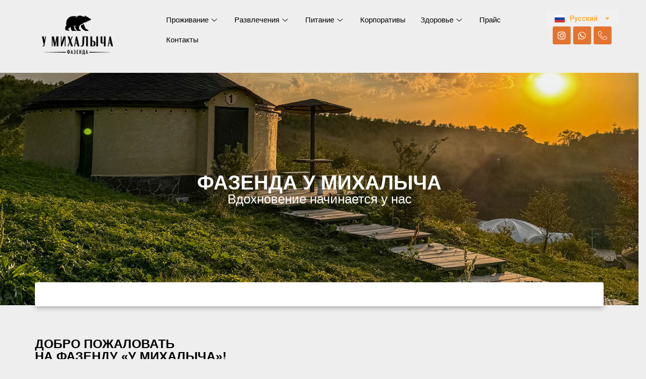

--- FILE ---
content_type: text/html; charset=UTF-8
request_url: https://umihalyicha.kz/
body_size: 26891
content:
<!DOCTYPE html>
<html lang="ru-RU">

<head>
	<!-- Yandex.Metrika counter -->
<script type="text/javascript" >
   (function(m,e,t,r,i,k,a){m[i]=m[i]||function(){(m[i].a=m[i].a||[]).push(arguments)};
   m[i].l=1*new Date();
   for (var j = 0; j < document.scripts.length; j++) {if (document.scripts[j].src === r) { return; }}
   k=e.createElement(t),a=e.getElementsByTagName(t)[0],k.async=1,k.src=r,a.parentNode.insertBefore(k,a)})
   (window, document, "script", "https://mc.yandex.ru/metrika/tag.js", "ym");

   ym(99739258, "init", {
        clickmap:true,
        trackLinks:true,
        accurateTrackBounce:true,
        webvisor:true
   });
</script>
<noscript><div><img src="https://mc.yandex.ru/watch/99739258" style="position:absolute; left:-9999px;" alt="" /></div></noscript>
<!-- /Yandex.Metrika counter -->
	<!-- Yandex.Metrika counter -->
<script type="text/javascript" >
   (function(m,e,t,r,i,k,a){m[i]=m[i]||function(){(m[i].a=m[i].a||[]).push(arguments)};
   m[i].l=1*new Date();
   for (var j = 0; j < document.scripts.length; j++) {if (document.scripts[j].src === r) { return; }}
   k=e.createElement(t),a=e.getElementsByTagName(t)[0],k.async=1,k.src=r,a.parentNode.insertBefore(k,a)})
   (window, document, "script", "https://mc.yandex.ru/metrika/tag.js", "ym");

   ym(95513334, "init", {
        clickmap:true,
        trackLinks:true,
        accurateTrackBounce:true,
        webvisor:true
   });
</script>
<noscript><div><img src="https://mc.yandex.ru/watch/95513334" style="position:absolute; left:-9999px;" alt="" /></div></noscript>
<!-- /Yandex.Metrika counter -->
	<!-- Google tag (gtag.js) -->
<script async src="https://www.googletagmanager.com/gtag/js?id=G-7646Y16BF0"></script>
<script>
  window.dataLayer = window.dataLayer || [];
  function gtag(){dataLayer.push(arguments);}
  gtag('js', new Date());

  gtag('config', 'G-7646Y16BF0');
</script>
	
	<meta charset="UTF-8">
	<meta name="viewport" content="width=device-width, initial-scale=1, minimum-scale=1">
	<link rel="profile" href="http://gmpg.org/xfn/11">
			<link rel="pingback" href="https://umihalyicha.kz/xmlrpc.php">
		<title>Фазенда “У Михалыча”, Алматы | Официальный сайт &#8212; У нас вы сможете насладиться прекрасным загородным отдыхом. Фазенда расположена в живописном ущелье в 47 км от города Алматы, далеко от городской суеты и рутины. Здесь вы сможете по-настоящему отдохнуть, перезагрузиться и набраться сил и позитивной энергии!</title>
<meta name='robots' content='max-image-preview:large' />
<link rel="alternate" href="https://umihalyicha.kz/" hreflang="ru" />
<link rel="alternate" href="https://umihalyicha.kz/?page_id=3304&#038;lang=kk" hreflang="kk" />
<link rel="alternate" href="https://umihalyicha.kz/?page_id=3318&#038;lang=en" hreflang="en" />
<script>window._wca = window._wca || [];</script>
<link rel='dns-prefetch' href='//stats.wp.com' />
<link rel='dns-prefetch' href='//i0.wp.com' />
<link rel='dns-prefetch' href='//c0.wp.com' />
<link rel="alternate" type="application/rss+xml" title="Фазенда “У Михалыча”, Алматы | Официальный сайт &raquo; Лента" href="https://umihalyicha.kz/?feed=rss2" />
<link rel="alternate" type="application/rss+xml" title="Фазенда “У Михалыча”, Алматы | Официальный сайт &raquo; Лента комментариев" href="https://umihalyicha.kz/?feed=comments-rss2" />
<link rel="alternate" type="application/rss+xml" title="Фазенда “У Михалыча”, Алматы | Официальный сайт &raquo; Лента комментариев к &laquo;Фазенда &#171;У Михалыча&#187;&raquo;" href="https://umihalyicha.kz/?feed=rss2&#038;page_id=2" />
<link rel="alternate" title="oEmbed (JSON)" type="application/json+oembed" href="https://umihalyicha.kz/index.php?rest_route=%2Foembed%2F1.0%2Fembed&#038;url=https%3A%2F%2Fumihalyicha.kz%2F" />
<link rel="alternate" title="oEmbed (XML)" type="text/xml+oembed" href="https://umihalyicha.kz/index.php?rest_route=%2Foembed%2F1.0%2Fembed&#038;url=https%3A%2F%2Fumihalyicha.kz%2F&#038;format=xml" />
<style id='wp-img-auto-sizes-contain-inline-css' type='text/css'>
img:is([sizes=auto i],[sizes^="auto," i]){contain-intrinsic-size:3000px 1500px}
/*# sourceURL=wp-img-auto-sizes-contain-inline-css */
</style>
<style id='wp-emoji-styles-inline-css' type='text/css'>

	img.wp-smiley, img.emoji {
		display: inline !important;
		border: none !important;
		box-shadow: none !important;
		height: 1em !important;
		width: 1em !important;
		margin: 0 0.07em !important;
		vertical-align: -0.1em !important;
		background: none !important;
		padding: 0 !important;
	}
/*# sourceURL=wp-emoji-styles-inline-css */
</style>
<link rel='stylesheet' id='wp-block-library-css' href='https://c0.wp.com/c/6.9/wp-includes/css/dist/block-library/style.min.css' type='text/css' media='all' />
<style id='global-styles-inline-css' type='text/css'>
:root{--wp--preset--aspect-ratio--square: 1;--wp--preset--aspect-ratio--4-3: 4/3;--wp--preset--aspect-ratio--3-4: 3/4;--wp--preset--aspect-ratio--3-2: 3/2;--wp--preset--aspect-ratio--2-3: 2/3;--wp--preset--aspect-ratio--16-9: 16/9;--wp--preset--aspect-ratio--9-16: 9/16;--wp--preset--color--black: #000000;--wp--preset--color--cyan-bluish-gray: #abb8c3;--wp--preset--color--white: #ffffff;--wp--preset--color--pale-pink: #f78da7;--wp--preset--color--vivid-red: #cf2e2e;--wp--preset--color--luminous-vivid-orange: #ff6900;--wp--preset--color--luminous-vivid-amber: #fcb900;--wp--preset--color--light-green-cyan: #7bdcb5;--wp--preset--color--vivid-green-cyan: #00d084;--wp--preset--color--pale-cyan-blue: #8ed1fc;--wp--preset--color--vivid-cyan-blue: #0693e3;--wp--preset--color--vivid-purple: #9b51e0;--wp--preset--color--neve-link-color: var(--nv-primary-accent);--wp--preset--color--neve-link-hover-color: var(--nv-secondary-accent);--wp--preset--color--nv-site-bg: var(--nv-site-bg);--wp--preset--color--nv-light-bg: var(--nv-light-bg);--wp--preset--color--nv-dark-bg: var(--nv-dark-bg);--wp--preset--color--neve-text-color: var(--nv-text-color);--wp--preset--color--nv-text-dark-bg: var(--nv-text-dark-bg);--wp--preset--color--nv-c-1: var(--nv-c-1);--wp--preset--color--nv-c-2: var(--nv-c-2);--wp--preset--gradient--vivid-cyan-blue-to-vivid-purple: linear-gradient(135deg,rgb(6,147,227) 0%,rgb(155,81,224) 100%);--wp--preset--gradient--light-green-cyan-to-vivid-green-cyan: linear-gradient(135deg,rgb(122,220,180) 0%,rgb(0,208,130) 100%);--wp--preset--gradient--luminous-vivid-amber-to-luminous-vivid-orange: linear-gradient(135deg,rgb(252,185,0) 0%,rgb(255,105,0) 100%);--wp--preset--gradient--luminous-vivid-orange-to-vivid-red: linear-gradient(135deg,rgb(255,105,0) 0%,rgb(207,46,46) 100%);--wp--preset--gradient--very-light-gray-to-cyan-bluish-gray: linear-gradient(135deg,rgb(238,238,238) 0%,rgb(169,184,195) 100%);--wp--preset--gradient--cool-to-warm-spectrum: linear-gradient(135deg,rgb(74,234,220) 0%,rgb(151,120,209) 20%,rgb(207,42,186) 40%,rgb(238,44,130) 60%,rgb(251,105,98) 80%,rgb(254,248,76) 100%);--wp--preset--gradient--blush-light-purple: linear-gradient(135deg,rgb(255,206,236) 0%,rgb(152,150,240) 100%);--wp--preset--gradient--blush-bordeaux: linear-gradient(135deg,rgb(254,205,165) 0%,rgb(254,45,45) 50%,rgb(107,0,62) 100%);--wp--preset--gradient--luminous-dusk: linear-gradient(135deg,rgb(255,203,112) 0%,rgb(199,81,192) 50%,rgb(65,88,208) 100%);--wp--preset--gradient--pale-ocean: linear-gradient(135deg,rgb(255,245,203) 0%,rgb(182,227,212) 50%,rgb(51,167,181) 100%);--wp--preset--gradient--electric-grass: linear-gradient(135deg,rgb(202,248,128) 0%,rgb(113,206,126) 100%);--wp--preset--gradient--midnight: linear-gradient(135deg,rgb(2,3,129) 0%,rgb(40,116,252) 100%);--wp--preset--font-size--small: 13px;--wp--preset--font-size--medium: 20px;--wp--preset--font-size--large: 36px;--wp--preset--font-size--x-large: 42px;--wp--preset--spacing--20: 0.44rem;--wp--preset--spacing--30: 0.67rem;--wp--preset--spacing--40: 1rem;--wp--preset--spacing--50: 1.5rem;--wp--preset--spacing--60: 2.25rem;--wp--preset--spacing--70: 3.38rem;--wp--preset--spacing--80: 5.06rem;--wp--preset--shadow--natural: 6px 6px 9px rgba(0, 0, 0, 0.2);--wp--preset--shadow--deep: 12px 12px 50px rgba(0, 0, 0, 0.4);--wp--preset--shadow--sharp: 6px 6px 0px rgba(0, 0, 0, 0.2);--wp--preset--shadow--outlined: 6px 6px 0px -3px rgb(255, 255, 255), 6px 6px rgb(0, 0, 0);--wp--preset--shadow--crisp: 6px 6px 0px rgb(0, 0, 0);}:where(.is-layout-flex){gap: 0.5em;}:where(.is-layout-grid){gap: 0.5em;}body .is-layout-flex{display: flex;}.is-layout-flex{flex-wrap: wrap;align-items: center;}.is-layout-flex > :is(*, div){margin: 0;}body .is-layout-grid{display: grid;}.is-layout-grid > :is(*, div){margin: 0;}:where(.wp-block-columns.is-layout-flex){gap: 2em;}:where(.wp-block-columns.is-layout-grid){gap: 2em;}:where(.wp-block-post-template.is-layout-flex){gap: 1.25em;}:where(.wp-block-post-template.is-layout-grid){gap: 1.25em;}.has-black-color{color: var(--wp--preset--color--black) !important;}.has-cyan-bluish-gray-color{color: var(--wp--preset--color--cyan-bluish-gray) !important;}.has-white-color{color: var(--wp--preset--color--white) !important;}.has-pale-pink-color{color: var(--wp--preset--color--pale-pink) !important;}.has-vivid-red-color{color: var(--wp--preset--color--vivid-red) !important;}.has-luminous-vivid-orange-color{color: var(--wp--preset--color--luminous-vivid-orange) !important;}.has-luminous-vivid-amber-color{color: var(--wp--preset--color--luminous-vivid-amber) !important;}.has-light-green-cyan-color{color: var(--wp--preset--color--light-green-cyan) !important;}.has-vivid-green-cyan-color{color: var(--wp--preset--color--vivid-green-cyan) !important;}.has-pale-cyan-blue-color{color: var(--wp--preset--color--pale-cyan-blue) !important;}.has-vivid-cyan-blue-color{color: var(--wp--preset--color--vivid-cyan-blue) !important;}.has-vivid-purple-color{color: var(--wp--preset--color--vivid-purple) !important;}.has-black-background-color{background-color: var(--wp--preset--color--black) !important;}.has-cyan-bluish-gray-background-color{background-color: var(--wp--preset--color--cyan-bluish-gray) !important;}.has-white-background-color{background-color: var(--wp--preset--color--white) !important;}.has-pale-pink-background-color{background-color: var(--wp--preset--color--pale-pink) !important;}.has-vivid-red-background-color{background-color: var(--wp--preset--color--vivid-red) !important;}.has-luminous-vivid-orange-background-color{background-color: var(--wp--preset--color--luminous-vivid-orange) !important;}.has-luminous-vivid-amber-background-color{background-color: var(--wp--preset--color--luminous-vivid-amber) !important;}.has-light-green-cyan-background-color{background-color: var(--wp--preset--color--light-green-cyan) !important;}.has-vivid-green-cyan-background-color{background-color: var(--wp--preset--color--vivid-green-cyan) !important;}.has-pale-cyan-blue-background-color{background-color: var(--wp--preset--color--pale-cyan-blue) !important;}.has-vivid-cyan-blue-background-color{background-color: var(--wp--preset--color--vivid-cyan-blue) !important;}.has-vivid-purple-background-color{background-color: var(--wp--preset--color--vivid-purple) !important;}.has-black-border-color{border-color: var(--wp--preset--color--black) !important;}.has-cyan-bluish-gray-border-color{border-color: var(--wp--preset--color--cyan-bluish-gray) !important;}.has-white-border-color{border-color: var(--wp--preset--color--white) !important;}.has-pale-pink-border-color{border-color: var(--wp--preset--color--pale-pink) !important;}.has-vivid-red-border-color{border-color: var(--wp--preset--color--vivid-red) !important;}.has-luminous-vivid-orange-border-color{border-color: var(--wp--preset--color--luminous-vivid-orange) !important;}.has-luminous-vivid-amber-border-color{border-color: var(--wp--preset--color--luminous-vivid-amber) !important;}.has-light-green-cyan-border-color{border-color: var(--wp--preset--color--light-green-cyan) !important;}.has-vivid-green-cyan-border-color{border-color: var(--wp--preset--color--vivid-green-cyan) !important;}.has-pale-cyan-blue-border-color{border-color: var(--wp--preset--color--pale-cyan-blue) !important;}.has-vivid-cyan-blue-border-color{border-color: var(--wp--preset--color--vivid-cyan-blue) !important;}.has-vivid-purple-border-color{border-color: var(--wp--preset--color--vivid-purple) !important;}.has-vivid-cyan-blue-to-vivid-purple-gradient-background{background: var(--wp--preset--gradient--vivid-cyan-blue-to-vivid-purple) !important;}.has-light-green-cyan-to-vivid-green-cyan-gradient-background{background: var(--wp--preset--gradient--light-green-cyan-to-vivid-green-cyan) !important;}.has-luminous-vivid-amber-to-luminous-vivid-orange-gradient-background{background: var(--wp--preset--gradient--luminous-vivid-amber-to-luminous-vivid-orange) !important;}.has-luminous-vivid-orange-to-vivid-red-gradient-background{background: var(--wp--preset--gradient--luminous-vivid-orange-to-vivid-red) !important;}.has-very-light-gray-to-cyan-bluish-gray-gradient-background{background: var(--wp--preset--gradient--very-light-gray-to-cyan-bluish-gray) !important;}.has-cool-to-warm-spectrum-gradient-background{background: var(--wp--preset--gradient--cool-to-warm-spectrum) !important;}.has-blush-light-purple-gradient-background{background: var(--wp--preset--gradient--blush-light-purple) !important;}.has-blush-bordeaux-gradient-background{background: var(--wp--preset--gradient--blush-bordeaux) !important;}.has-luminous-dusk-gradient-background{background: var(--wp--preset--gradient--luminous-dusk) !important;}.has-pale-ocean-gradient-background{background: var(--wp--preset--gradient--pale-ocean) !important;}.has-electric-grass-gradient-background{background: var(--wp--preset--gradient--electric-grass) !important;}.has-midnight-gradient-background{background: var(--wp--preset--gradient--midnight) !important;}.has-small-font-size{font-size: var(--wp--preset--font-size--small) !important;}.has-medium-font-size{font-size: var(--wp--preset--font-size--medium) !important;}.has-large-font-size{font-size: var(--wp--preset--font-size--large) !important;}.has-x-large-font-size{font-size: var(--wp--preset--font-size--x-large) !important;}
/*# sourceURL=global-styles-inline-css */
</style>

<style id='classic-theme-styles-inline-css' type='text/css'>
/*! This file is auto-generated */
.wp-block-button__link{color:#fff;background-color:#32373c;border-radius:9999px;box-shadow:none;text-decoration:none;padding:calc(.667em + 2px) calc(1.333em + 2px);font-size:1.125em}.wp-block-file__button{background:#32373c;color:#fff;text-decoration:none}
/*# sourceURL=/wp-includes/css/classic-themes.min.css */
</style>
<link rel='stylesheet' id='cf-christmasification-css' href='https://umihalyicha.kz/wp-content/plugins/christmasify/public/css/cf-christmasification-public.min.css?ver=1.0.7' type='text/css' media='all' />
<link rel='stylesheet' id='dashicons-css' href='https://c0.wp.com/c/6.9/wp-includes/css/dashicons.min.css' type='text/css' media='all' />
<link rel='stylesheet' id='to-top-css' href='https://umihalyicha.kz/wp-content/plugins/to-top/public/css/to-top-public.css?ver=2.5.2' type='text/css' media='all' />
<link rel='stylesheet' id='woocommerce-layout-css' href='https://c0.wp.com/p/woocommerce/8.1.1/assets/css/woocommerce-layout.css' type='text/css' media='all' />
<style id='woocommerce-layout-inline-css' type='text/css'>

	.infinite-scroll .woocommerce-pagination {
		display: none;
	}
/*# sourceURL=woocommerce-layout-inline-css */
</style>
<link rel='stylesheet' id='woocommerce-smallscreen-css' href='https://c0.wp.com/p/woocommerce/8.1.1/assets/css/woocommerce-smallscreen.css' type='text/css' media='only screen and (max-width: 768px)' />
<link rel='stylesheet' id='woocommerce-general-css' href='https://c0.wp.com/p/woocommerce/8.1.1/assets/css/woocommerce.css' type='text/css' media='all' />
<style id='woocommerce-inline-inline-css' type='text/css'>
.woocommerce form .form-row .required { visibility: visible; }
/*# sourceURL=woocommerce-inline-inline-css */
</style>
<link rel='stylesheet' id='hfe-style-css' href='https://umihalyicha.kz/wp-content/plugins/header-footer-elementor/assets/css/header-footer-elementor.css?ver=1.6.16' type='text/css' media='all' />
<link rel='stylesheet' id='elementor-icons-css' href='https://umihalyicha.kz/wp-content/plugins/elementor/assets/lib/eicons/css/elementor-icons.min.css?ver=5.23.0' type='text/css' media='all' />
<link rel='stylesheet' id='elementor-frontend-css' href='https://umihalyicha.kz/wp-content/plugins/elementor/assets/css/frontend-lite.min.css?ver=3.16.4' type='text/css' media='all' />
<link rel='stylesheet' id='swiper-css' href='https://umihalyicha.kz/wp-content/plugins/elementor/assets/lib/swiper/v8/css/swiper.min.css?ver=8.4.5' type='text/css' media='all' />
<link rel='stylesheet' id='elementor-post-6-css' href='https://umihalyicha.kz/wp-content/uploads/elementor/css/post-6.css?ver=1695632744' type='text/css' media='all' />
<link rel='stylesheet' id='she-header-style-css' href='https://umihalyicha.kz/wp-content/plugins/sticky-header-effects-for-elementor/assets/css/she-header-style.css?ver=1.6.9' type='text/css' media='all' />
<link rel='stylesheet' id='elementor-global-css' href='https://umihalyicha.kz/wp-content/uploads/elementor/css/global.css?ver=1695632745' type='text/css' media='all' />
<link rel='stylesheet' id='elementor-post-2-css' href='https://umihalyicha.kz/wp-content/uploads/elementor/css/post-2.css?ver=1768558656' type='text/css' media='all' />
<link rel='stylesheet' id='hfe-widgets-style-css' href='https://umihalyicha.kz/wp-content/plugins/header-footer-elementor/inc/widgets-css/frontend.css?ver=1.6.16' type='text/css' media='all' />
<link rel='stylesheet' id='elementor-post-470-css' href='https://umihalyicha.kz/wp-content/uploads/elementor/css/post-470.css?ver=1704879838' type='text/css' media='all' />
<link rel='stylesheet' id='elementor-post-491-css' href='https://umihalyicha.kz/wp-content/uploads/elementor/css/post-491.css?ver=1762149729' type='text/css' media='all' />
<link rel='stylesheet' id='neve-woocommerce-css' href='https://umihalyicha.kz/wp-content/themes/neve/assets/css/woocommerce.min.css?ver=3.6.7' type='text/css' media='all' />
<link rel='stylesheet' id='neve-style-css' href='https://umihalyicha.kz/wp-content/themes/neve/style-main-new.min.css?ver=3.6.7' type='text/css' media='all' />
<style id='neve-style-inline-css' type='text/css'>
.nv-meta-list li.meta:not(:last-child):after { content:"/" }.nv-meta-list .no-mobile{
			display:none;
		}.nv-meta-list li.last::after{
			content: ""!important;
		}@media (min-width: 769px) {
			.nv-meta-list .no-mobile {
				display: inline-block;
			}
			.nv-meta-list li.last:not(:last-child)::after {
		 		content: "/" !important;
			}
		}
 :root{ --container: 748px;--postwidth:100%; --primarybtnbg: var(--nv-primary-accent); --secondarybtnbg: rgba(0, 0, 0, 0); --primarybtnhoverbg: var(--nv-secondary-accent); --secondarybtnhoverbg: var(--nv-dark-bg); --primarybtncolor: #010101; --secondarybtncolor: var(--nv-dark-bg); --primarybtnhovercolor: #ffffff; --secondarybtnhovercolor: var(--nv-text-dark-bg);--primarybtnborderradius:0;--secondarybtnborderradius:0;--secondarybtnborderwidth:2px;--btnpadding:12px 24px;--primarybtnpadding:12px 24px;--secondarybtnpadding:calc(12px - 2px) calc(24px - 2px); --btnfs: 14px; --btnlineheight: 1.6em; --bodyfontfamily: Arial,Helvetica,sans-serif; --bodyfontsize: 16px; --bodylineheight: 1.7em; --bodyletterspacing: 0px; --bodyfontweight: 400; --bodytexttransform: none; --h1fontsize: 39px; --h1fontweight: 600; --h1lineheight: 1.2em; --h1letterspacing: 0px; --h1texttransform: none; --h2fontsize: 28px; --h2fontweight: 600; --h2lineheight: 1.3em; --h2letterspacing: 0px; --h2texttransform: none; --h3fontsize: 20px; --h3fontweight: 600; --h3lineheight: 1.3em; --h3letterspacing: 0px; --h3texttransform: none; --h4fontsize: 16px; --h4fontweight: 600; --h4lineheight: 1.3em; --h4letterspacing: 0px; --h4texttransform: none; --h5fontsize: 14px; --h5fontweight: 600; --h5lineheight: 1.3em; --h5letterspacing: 0px; --h5texttransform: none; --h6fontsize: 14px; --h6fontweight: 600; --h6lineheight: 1.3em; --h6letterspacing: 0px; --h6texttransform: none;--formfieldborderwidth:2px;--formfieldborderradius:0; --formfieldbgcolor: var(--nv-site-bg); --formfieldbordercolor: var(--nv-light-bg); --formfieldcolor: var(--nv-text-color);--formfieldpadding:10px 12px 10px 12px;; } .single-post-container .alignfull > [class*="__inner-container"], .single-post-container .alignwide > [class*="__inner-container"]{ max-width:718px } .single-product .alignfull > [class*="__inner-container"], .single-product .alignwide > [class*="__inner-container"]{ max-width:718px } .nv-meta-list{ --avatarsize: 20px; } .single .nv-meta-list{ --avatarsize: 20px; } .blog .blog-entry-title, .archive .blog-entry-title{ --fontsize: 28px; } .single h1.entry-title{ --fontsize: 28px; } .neve-main{ --boxshadow:0 3px 6px -5px rgba(0, 0, 0, 0.1), 0 4px 8px rgba(0, 0, 0, 0.1); } .nv-post-cover{ --height: 250px;--padding:40px 15px;--justify: flex-start; --textalign: left; --valign: center; } .nv-post-cover .nv-title-meta-wrap, .nv-page-title-wrap, .entry-header{ --textalign: left; } .nv-is-boxed.nv-title-meta-wrap{ --padding:40px 15px; --bgcolor: var(--nv-dark-bg); } .nv-overlay{ --opacity: 50; --blendmode: normal; } .nv-is-boxed.nv-comments-wrap{ --padding:20px; } .nv-is-boxed.comment-respond{ --padding:20px; } .single:not(.single-product), .page{ --c-vspace:0 0 0 0;; } .global-styled{ --bgcolor: var(--nv-site-bg); } .header-top{ --rowbcolor: var(--nv-light-bg); --color: var(--nv-text-color); --bgcolor: #f0f0f0; } .header-main{ --rowbcolor: var(--nv-light-bg); --color: var(--nv-text-color); --bgcolor: var(--nv-site-bg); } .header-bottom{ --rowbcolor: var(--nv-light-bg); --color: var(--nv-text-color); --bgcolor: #ffffff; } .header-menu-sidebar-bg{ --justify: flex-start; --textalign: left;--flexg: 1;--wrapdropdownwidth: auto; --color: var(--nv-text-color); --bgcolor: var(--nv-site-bg); } .header-menu-sidebar{ width: 360px; } .builder-item--logo{ --maxwidth: 32px;--padding:10px 0;--margin:0; --textalign: left;--justify: flex-start; } .builder-item--nav-icon,.header-menu-sidebar .close-sidebar-panel .navbar-toggle{ --borderradius:0;--borderwidth:1px; } .builder-item--nav-icon{ --label-margin:0 5px 0 0;;--padding:10px 15px;--margin:0; } .builder-item--primary-menu{ --color: var(--nv-text-color); --hovercolor: var(--nv-secondary-accent); --hovertextcolor: var(--nv-text-color); --activecolor: var(--nv-text-color); --spacing: 20px; --height: 25px;--padding:0;--margin:0; --fontsize: 1em; --lineheight: 1.6em; --letterspacing: 0px; --fontweight: 600; --texttransform: uppercase; --iconsize: 1em; } .hfg-is-group.has-primary-menu .inherit-ff{ --inheritedfw: 600; } .footer-top-inner .row{ grid-template-columns:1fr 1fr 1fr; --valign: flex-start; } .footer-top{ --rowbcolor: var(--nv-light-bg); --color: var(--nv-text-color); --bgcolor: #ffffff; } .footer-main-inner .row{ grid-template-columns:1fr 1fr 1fr; --valign: flex-start; } .footer-main{ --rowbcolor: var(--nv-light-bg); --color: var(--nv-text-color); --bgcolor: var(--nv-site-bg); } .footer-bottom-inner .row{ grid-template-columns:1fr 1fr 1fr; --valign: flex-start; } .footer-bottom{ --rowbcolor: var(--nv-light-bg); --color: var(--nv-text-dark-bg); --bgcolor: var(--nv-dark-bg); } @media(min-width: 576px){ :root{ --container: 992px;--postwidth:50%;--btnpadding:12px 24px;--primarybtnpadding:12px 24px;--secondarybtnpadding:calc(12px - 2px) calc(24px - 2px); --btnfs: 14px; --btnlineheight: 1.6em; --bodyfontsize: 16px; --bodylineheight: 1.7em; --bodyletterspacing: 0px; --h1fontsize: 55px; --h1lineheight: 1.3em; --h1letterspacing: 0px; --h2fontsize: 34px; --h2lineheight: 1.3em; --h2letterspacing: 0px; --h3fontsize: 20px; --h3lineheight: 1.3em; --h3letterspacing: 0px; --h4fontsize: 16px; --h4lineheight: 1.3em; --h4letterspacing: 0px; --h5fontsize: 14px; --h5lineheight: 1.3em; --h5letterspacing: 0px; --h6fontsize: 14px; --h6lineheight: 1.3em; --h6letterspacing: 0px; } .single-post-container .alignfull > [class*="__inner-container"], .single-post-container .alignwide > [class*="__inner-container"]{ max-width:962px } .single-product .alignfull > [class*="__inner-container"], .single-product .alignwide > [class*="__inner-container"]{ max-width:962px } .nv-meta-list{ --avatarsize: 20px; } .single .nv-meta-list{ --avatarsize: 20px; } .blog .blog-entry-title, .archive .blog-entry-title{ --fontsize: 32px; } .single h1.entry-title{ --fontsize: 40px; } .nv-post-cover{ --height: 320px;--padding:60px 30px;--justify: flex-start; --textalign: left; --valign: center; } .nv-post-cover .nv-title-meta-wrap, .nv-page-title-wrap, .entry-header{ --textalign: left; } .nv-is-boxed.nv-title-meta-wrap{ --padding:60px 30px; } .nv-is-boxed.nv-comments-wrap{ --padding:30px; } .nv-is-boxed.comment-respond{ --padding:30px; } .single:not(.single-product), .page{ --c-vspace:0 0 0 0;; } .header-menu-sidebar-bg{ --justify: flex-start; --textalign: left;--flexg: 1;--wrapdropdownwidth: auto; } .header-menu-sidebar{ width: 360px; } .builder-item--logo{ --maxwidth: 32px;--padding:10px 0;--margin:0; --textalign: left;--justify: flex-start; } .builder-item--nav-icon{ --label-margin:0 5px 0 0;;--padding:10px 15px;--margin:0; } .builder-item--primary-menu{ --spacing: 20px; --height: 25px;--padding:0;--margin:0; --fontsize: 1em; --lineheight: 1.6em; --letterspacing: 0px; --iconsize: 1em; } }@media(min-width: 960px){ :root{ --container: 1170px;--postwidth:50%;--btnpadding:12px 24px;--primarybtnpadding:12px 24px;--secondarybtnpadding:calc(12px - 2px) calc(24px - 2px); --btnfs: 16px; --btnlineheight: 1.6em; --bodyfontsize: 17px; --bodylineheight: 1.7em; --bodyletterspacing: 0px; --h1fontsize: 70px; --h1lineheight: 1.3em; --h1letterspacing: 0px; --h2fontsize: 46px; --h2lineheight: 1.3em; --h2letterspacing: 0px; --h3fontsize: 24px; --h3lineheight: 1.3em; --h3letterspacing: 0px; --h4fontsize: 20px; --h4lineheight: 1.3em; --h4letterspacing: 0px; --h5fontsize: 16px; --h5lineheight: 1.3em; --h5letterspacing: 0px; --h6fontsize: 16px; --h6lineheight: 1.3em; --h6letterspacing: 0px; } body:not(.single):not(.archive):not(.blog):not(.search):not(.error404) .neve-main > .container .col, body.post-type-archive-course .neve-main > .container .col, body.post-type-archive-llms_membership .neve-main > .container .col{ max-width: 100%; } body:not(.single):not(.archive):not(.blog):not(.search):not(.error404) .nv-sidebar-wrap, body.post-type-archive-course .nv-sidebar-wrap, body.post-type-archive-llms_membership .nv-sidebar-wrap{ max-width: 0%; } .neve-main > .archive-container .nv-index-posts.col{ max-width: 100%; } .neve-main > .archive-container .nv-sidebar-wrap{ max-width: 0%; } .neve-main > .single-post-container .nv-single-post-wrap.col{ max-width: 70%; } .single-post-container .alignfull > [class*="__inner-container"], .single-post-container .alignwide > [class*="__inner-container"]{ max-width:789px } .container-fluid.single-post-container .alignfull > [class*="__inner-container"], .container-fluid.single-post-container .alignwide > [class*="__inner-container"]{ max-width:calc(70% + 15px) } .neve-main > .single-post-container .nv-sidebar-wrap{ max-width: 30%; } .archive.woocommerce .neve-main > .shop-container .nv-shop.col{ max-width: 70%; } .archive.woocommerce .neve-main > .shop-container .nv-sidebar-wrap{ max-width: 30%; } .single-product .neve-main > .shop-container .nv-shop.col{ max-width: 100%; } .single-product .alignfull > [class*="__inner-container"], .single-product .alignwide > [class*="__inner-container"]{ max-width:1140px } .single-product .container-fluid .alignfull > [class*="__inner-container"], .single-product .alignwide > [class*="__inner-container"]{ max-width:calc(100% + 15px) } .single-product .neve-main > .shop-container .nv-sidebar-wrap{ max-width: 0%; } .nv-meta-list{ --avatarsize: 20px; } .single .nv-meta-list{ --avatarsize: 20px; } .blog .blog-entry-title, .archive .blog-entry-title{ --fontsize: 32px; } .single h1.entry-title{ --fontsize: 65px; } .nv-post-cover{ --height: 400px;--padding:60px 40px;--justify: flex-start; --textalign: left; --valign: center; } .nv-post-cover .nv-title-meta-wrap, .nv-page-title-wrap, .entry-header{ --textalign: left; } .nv-is-boxed.nv-title-meta-wrap{ --padding:60px 40px; } .nv-is-boxed.nv-comments-wrap{ --padding:40px; } .nv-is-boxed.comment-respond{ --padding:40px; } .single:not(.single-product), .page{ --c-vspace:0 0 0 0;; } .header-menu-sidebar-bg{ --justify: flex-start; --textalign: left;--flexg: 1;--wrapdropdownwidth: auto; } .header-menu-sidebar{ width: 360px; } .builder-item--logo{ --maxwidth: 32px;--padding:10px 0;--margin:0; --textalign: left;--justify: flex-start; } .builder-item--nav-icon{ --label-margin:0 5px 0 0;;--padding:10px 15px;--margin:0; } .builder-item--primary-menu{ --spacing: 20px; --height: 25px;--padding:0;--margin:0; --fontsize: 0.8em; --lineheight: 1.6em; --letterspacing: 0px; --iconsize: 0.8em; } }.nv-content-wrap .elementor a:not(.button):not(.wp-block-file__button){ text-decoration: none; }:root{--nv-primary-accent:#fcaf3b;--nv-secondary-accent:#ab641d;--nv-site-bg:#eeeeee;--nv-light-bg:#ededed;--nv-dark-bg:#14171c;--nv-text-color:#2b2b2b;--nv-text-dark-bg:#ffffff;--nv-c-1:#77b978;--nv-c-2:#f37262;--nv-fallback-ff:Arial, Helvetica, sans-serif;}
:root{--e-global-color-nvprimaryaccent:#fcaf3b;--e-global-color-nvsecondaryaccent:#ab641d;--e-global-color-nvsitebg:#eeeeee;--e-global-color-nvlightbg:#ededed;--e-global-color-nvdarkbg:#14171c;--e-global-color-nvtextcolor:#2b2b2b;--e-global-color-nvtextdarkbg:#ffffff;--e-global-color-nvc1:#77b978;--e-global-color-nvc2:#f37262;}
/*# sourceURL=neve-style-inline-css */
</style>
<link rel='stylesheet' id='elementor-icons-ekiticons-css' href='https://umihalyicha.kz/wp-content/plugins/elementskit-lite/modules/elementskit-icon-pack/assets/css/ekiticons.css?ver=2.9.2' type='text/css' media='all' />
<link rel='stylesheet' id='ekit-widget-styles-css' href='https://umihalyicha.kz/wp-content/plugins/elementskit-lite/widgets/init/assets/css/widget-styles.css?ver=2.9.2' type='text/css' media='all' />
<link rel='stylesheet' id='ekit-responsive-css' href='https://umihalyicha.kz/wp-content/plugins/elementskit-lite/widgets/init/assets/css/responsive.css?ver=2.9.2' type='text/css' media='all' />
<link rel='stylesheet' id='wpr-text-animations-css-css' href='https://umihalyicha.kz/wp-content/plugins/royal-elementor-addons/assets/css/lib/animations/text-animations.min.css?ver=1.7.1036' type='text/css' media='all' />
<link rel='stylesheet' id='wpr-addons-css-css' href='https://umihalyicha.kz/wp-content/plugins/royal-elementor-addons/assets/css/frontend.min.css?ver=1.7.1036' type='text/css' media='all' />
<link rel='stylesheet' id='font-awesome-5-all-css' href='https://umihalyicha.kz/wp-content/plugins/elementor/assets/lib/font-awesome/css/all.min.css?ver=1.6.13' type='text/css' media='all' />
<link rel='stylesheet' id='google-fonts-1-css' href='https://fonts.googleapis.com/css?family=Roboto%3A100%2C100italic%2C200%2C200italic%2C300%2C300italic%2C400%2C400italic%2C500%2C500italic%2C600%2C600italic%2C700%2C700italic%2C800%2C800italic%2C900%2C900italic%7CRoboto+Slab%3A100%2C100italic%2C200%2C200italic%2C300%2C300italic%2C400%2C400italic%2C500%2C500italic%2C600%2C600italic%2C700%2C700italic%2C800%2C800italic%2C900%2C900italic&#038;display=swap&#038;subset=cyrillic&#038;ver=6.9' type='text/css' media='all' />
<link rel='stylesheet' id='elementor-icons-shared-0-css' href='https://umihalyicha.kz/wp-content/plugins/elementor/assets/lib/font-awesome/css/fontawesome.min.css?ver=5.15.3' type='text/css' media='all' />
<link rel='stylesheet' id='elementor-icons-fa-solid-css' href='https://umihalyicha.kz/wp-content/plugins/elementor/assets/lib/font-awesome/css/solid.min.css?ver=5.15.3' type='text/css' media='all' />
<link rel='stylesheet' id='elementor-icons-fa-regular-css' href='https://umihalyicha.kz/wp-content/plugins/elementor/assets/lib/font-awesome/css/regular.min.css?ver=5.15.3' type='text/css' media='all' />
<link rel='stylesheet' id='elementor-icons-fa-brands-css' href='https://umihalyicha.kz/wp-content/plugins/elementor/assets/lib/font-awesome/css/brands.min.css?ver=5.15.3' type='text/css' media='all' />
<link rel="preconnect" href="https://fonts.gstatic.com/" crossorigin><script type="text/javascript" src="https://c0.wp.com/c/6.9/wp-includes/js/dist/hooks.min.js" id="wp-hooks-js"></script>
<script type="text/javascript" src="https://stats.wp.com/w.js?ver=202604" id="woo-tracks-js"></script>
<script type="text/javascript" data-cfasync="false" src="https://c0.wp.com/c/6.9/wp-includes/js/jquery/jquery.min.js" id="jquery-core-js"></script>
<script type="text/javascript" data-cfasync="false" src="https://c0.wp.com/c/6.9/wp-includes/js/jquery/jquery-migrate.min.js" id="jquery-migrate-js"></script>
<script type="text/javascript" id="to-top-js-extra">
/* <![CDATA[ */
var to_top_options = {"scroll_offset":"100","icon_opacity":"50","style":"icon","icon_type":"dashicons-arrow-up-alt2","icon_color":"#ffffff","icon_bg_color":"#ff4300","icon_size":"32","border_radius":"5","image":"https://umihalyicha.kz/wp-content/plugins/to-top/admin/images/default.png","image_width":"65","image_alt":"","location":"bottom-right","margin_x":"20","margin_y":"20","show_on_admin":"0","enable_autohide":"0","autohide_time":"2","enable_hide_small_device":"0","small_device_max_width":"640","reset":"0"};
//# sourceURL=to-top-js-extra
/* ]]> */
</script>
<script async type="text/javascript" src="https://umihalyicha.kz/wp-content/plugins/to-top/public/js/to-top-public.js?ver=2.5.2" id="to-top-js"></script>
<script type="text/javascript" src="https://stats.wp.com/s-202604.js" id="woocommerce-analytics-js" defer="defer" data-wp-strategy="defer"></script>
<script type="text/javascript" src="https://umihalyicha.kz/wp-content/plugins/sticky-header-effects-for-elementor/assets/js/she-header.js?ver=1.6.9" id="she-header-js"></script>
<link rel="https://api.w.org/" href="https://umihalyicha.kz/index.php?rest_route=/" /><link rel="alternate" title="JSON" type="application/json" href="https://umihalyicha.kz/index.php?rest_route=/wp/v2/pages/2" /><link rel="EditURI" type="application/rsd+xml" title="RSD" href="https://umihalyicha.kz/xmlrpc.php?rsd" />
<meta name="generator" content="WordPress 6.9" />
<meta name="generator" content="WooCommerce 8.1.1" />
<link rel="canonical" href="https://umihalyicha.kz/" />
<link rel='shortlink' href='https://umihalyicha.kz/' />
	<style>img#wpstats{display:none}</style>
		<link rel="apple-touch-icon" sizes="180x180" href="/wp-content/uploads/fbrfg/apple-touch-icon.png">
<link rel="icon" type="image/png" sizes="32x32" href="/wp-content/uploads/fbrfg/favicon-32x32.png">
<link rel="icon" type="image/png" sizes="16x16" href="/wp-content/uploads/fbrfg/favicon-16x16.png">
<link rel="manifest" href="/wp-content/uploads/fbrfg/site.webmanifest">
<link rel="shortcut icon" href="/wp-content/uploads/fbrfg/favicon.ico">
<meta name="msapplication-TileColor" content="#da532c">
<meta name="msapplication-config" content="/wp-content/uploads/fbrfg/browserconfig.xml">
<meta name="theme-color" content="#ffffff">	<noscript><style>.woocommerce-product-gallery{ opacity: 1 !important; }</style></noscript>
	<meta name="generator" content="Elementor 3.16.4; features: e_dom_optimization, e_optimized_assets_loading, e_optimized_css_loading, additional_custom_breakpoints; settings: css_print_method-external, google_font-enabled, font_display-swap">
<!-- To Top Custom CSS --><style type='text/css'>#to_top_scrollup {background-color: #ff4300;}</style><style id="wpr_lightbox_styles">
				.lg-backdrop {
					background-color: rgba(0,0,0,0.6) !important;
				}
				.lg-toolbar,
				.lg-dropdown {
					background-color: rgba(0,0,0,0.8) !important;
				}
				.lg-dropdown:after {
					border-bottom-color: rgba(0,0,0,0.8) !important;
				}
				.lg-sub-html {
					background-color: rgba(0,0,0,0.8) !important;
				}
				.lg-thumb-outer,
				.lg-progress-bar {
					background-color: #444444 !important;
				}
				.lg-progress {
					background-color: #a90707 !important;
				}
				.lg-icon {
					color: #efefef !important;
					font-size: 20px !important;
				}
				.lg-icon.lg-toogle-thumb {
					font-size: 24px !important;
				}
				.lg-icon:hover,
				.lg-dropdown-text:hover {
					color: #ffffff !important;
				}
				.lg-sub-html,
				.lg-dropdown-text {
					color: #efefef !important;
					font-size: 14px !important;
				}
				#lg-counter {
					color: #efefef !important;
					font-size: 14px !important;
				}
				.lg-prev,
				.lg-next {
					font-size: 35px !important;
				}

				/* Defaults */
				.lg-icon {
				background-color: transparent !important;
				}

				#lg-counter {
				opacity: 0.9;
				}

				.lg-thumb-outer {
				padding: 0 10px;
				}

				.lg-thumb-item {
				border-radius: 0 !important;
				border: none !important;
				opacity: 0.5;
				}

				.lg-thumb-item.active {
					opacity: 1;
				}
	         </style>
	
    <link rel="stylesheet" href="https://umihalyicha.kz/wp-content/themes/neve-child/be-style.css">

    <!-- start head script -->
    <script type='text/javascript'>
        !function(e,n){
            var t="bookingengine",o="integration",i=e[t]=e[t]||{},a=i[o]=i[o]||{},r="__cq",c="__loader",d="getElementsByTagName";
            if(n=n||[],a[r]=a[r]?a[r].concat(n):n,!a[c]){a[c]=!0;var l=e.document,g=l[d]("head")[0]||l[d]("body")[0];
                !function n(i){if(0!==i.length){var a=l.createElement("script");a.type="text/javascript",a.async=!0,a.src="https://"+i[0]+"/integration/loader.js",
                    a.onerror=a.onload=function(n,i){return function(){e[t]&&e[t][o]&&e[t][o].loaded||(g.removeChild(n),i())}}(a,(function(){n(i.slice(1,i.length))})),g.appendChild(a)}}(
                    ["kz-ibe.hopenapi.com","ibe.hopenapi.com","ibe.behopenapi.com"])}
        }(window,[
            ['setContext', 'BE-INT-umihalyicha_2023-09-29', 'ru'],
            ['embed', 'booking-form', {container: 'be-booking-form'}],
            ['embed', 'search-form', {container: 'be-search-form'}],
        ]);
    </script>
    <!-- end head script -->
<link rel='stylesheet' id='cpel-language-switcher-css' href='https://umihalyicha.kz/wp-content/plugins/connect-polylang-elementor/assets/css/language-switcher.min.css?ver=2.4.3' type='text/css' media='all' />
<link rel='stylesheet' id='e-animations-css' href='https://umihalyicha.kz/wp-content/plugins/elementor/assets/lib/animations/animations.min.css?ver=3.16.4' type='text/css' media='all' />
</head>

<body  class="home wp-singular page-template-default page page-id-2 wp-theme-neve wp-child-theme-neve-child theme-neve woocommerce-no-js ehf-header ehf-footer ehf-template-neve ehf-stylesheet-neve-child  nv-blog-grid nv-sidebar-full-width nv-without-title menu_sidebar_slide_left elementor-default elementor-kit-6 elementor-page elementor-page-2" id="neve_body"  >
<div class="wrapper">
	
	<header class="header"  >
		<a class="neve-skip-link show-on-focus" href="#content" >
			Перейти к содержимому		</a>
				<header id="masthead" itemscope="itemscope" itemtype="https://schema.org/WPHeader">
			<p class="main-title bhf-hidden" itemprop="headline"><a href="https://umihalyicha.kz" title="Фазенда “У Михалыча”, Алматы | Официальный сайт" rel="home">Фазенда “У Михалыча”, Алматы | Официальный сайт</a></p>
					<div data-elementor-type="wp-post" data-elementor-id="470" class="elementor elementor-470">
							<div class="elementor-element elementor-element-f34530a e-con-full e-flex wpr-particle-no wpr-jarallax-no wpr-parallax-no wpr-sticky-section-no e-con e-parent" data-id="f34530a" data-element_type="container" data-settings="{&quot;content_width&quot;:&quot;full&quot;}" data-core-v316-plus="true">
		<div class="elementor-element elementor-element-bc05533 e-con-full e-flex wpr-particle-no wpr-jarallax-no wpr-parallax-no wpr-sticky-section-no e-con e-child" data-id="bc05533" data-element_type="container" data-settings="{&quot;content_width&quot;:&quot;full&quot;}">
				<div class="elementor-element elementor-element-fd753be elementor-widget elementor-widget-image" data-id="fd753be" data-element_type="widget" data-widget_type="image.default">
				<div class="elementor-widget-container">
			<style>/*! elementor - v3.16.0 - 20-09-2023 */
.elementor-widget-image{text-align:center}.elementor-widget-image a{display:inline-block}.elementor-widget-image a img[src$=".svg"]{width:48px}.elementor-widget-image img{vertical-align:middle;display:inline-block}</style>													<a href="/">
							<img width="1024" height="516" src="https://i0.wp.com/umihalyicha.kz/wp-content/uploads/2023/09/logo-300x139-1.png?fit=1024%2C516&amp;ssl=1" class="attachment-large size-large wp-image-472" alt="" srcset="https://i0.wp.com/umihalyicha.kz/wp-content/uploads/2023/09/logo-300x139-1.png?w=3375&amp;ssl=1 3375w, https://i0.wp.com/umihalyicha.kz/wp-content/uploads/2023/09/logo-300x139-1.png?resize=600%2C302&amp;ssl=1 600w, https://i0.wp.com/umihalyicha.kz/wp-content/uploads/2023/09/logo-300x139-1.png?resize=300%2C151&amp;ssl=1 300w, https://i0.wp.com/umihalyicha.kz/wp-content/uploads/2023/09/logo-300x139-1.png?resize=1024%2C516&amp;ssl=1 1024w, https://i0.wp.com/umihalyicha.kz/wp-content/uploads/2023/09/logo-300x139-1.png?resize=768%2C387&amp;ssl=1 768w, https://i0.wp.com/umihalyicha.kz/wp-content/uploads/2023/09/logo-300x139-1.png?resize=1536%2C774&amp;ssl=1 1536w, https://i0.wp.com/umihalyicha.kz/wp-content/uploads/2023/09/logo-300x139-1.png?resize=2048%2C1032&amp;ssl=1 2048w, https://i0.wp.com/umihalyicha.kz/wp-content/uploads/2023/09/logo-300x139-1.png?w=2400&amp;ssl=1 2400w" sizes="(max-width: 1024px) 100vw, 1024px" />								</a>
															</div>
				</div>
				</div>
		<div class="elementor-element elementor-element-8b5df38 e-con-full e-flex wpr-particle-no wpr-jarallax-no wpr-parallax-no wpr-sticky-section-no e-con e-child" data-id="8b5df38" data-element_type="container" data-settings="{&quot;content_width&quot;:&quot;full&quot;}">
				<div class="elementor-element elementor-element-5d7556f elementor-widget elementor-widget-ekit-nav-menu" data-id="5d7556f" data-element_type="widget" data-widget_type="ekit-nav-menu.default">
				<div class="elementor-widget-container">
			<div class="ekit-wid-con ekit_menu_responsive_tablet" data-hamburger-icon="" data-hamburger-icon-type="icon" data-responsive-breakpoint="1024">            <button class="elementskit-menu-hamburger elementskit-menu-toggler"  type="button" aria-label="hamburger-icon">
                                    <span class="elementskit-menu-hamburger-icon"></span><span class="elementskit-menu-hamburger-icon"></span><span class="elementskit-menu-hamburger-icon"></span>
                            </button>
            <div id="ekit-megamenu-primary-ru" class="elementskit-menu-container elementskit-menu-offcanvas-elements elementskit-navbar-nav-default elementskit_line_arrow ekit-nav-menu-one-page-no ekit-nav-dropdown-hover"><ul id="menu-primary-ru" class="elementskit-navbar-nav elementskit-menu-po-left submenu-click-on-icon"><li id="menu-item-516" class="menu-item menu-item-type-custom menu-item-object-custom menu-item-has-children menu-item-516 nav-item elementskit-dropdown-has relative_position elementskit-dropdown-menu-default_width elementskit-mobile-builder-content" data-vertical-menu=750px><a href="#" class="ekit-menu-nav-link ekit-menu-dropdown-toggle">Проживание<i class="icon icon-down-arrow1 elementskit-submenu-indicator"></i></a>
<ul class="elementskit-dropdown elementskit-submenu-panel">
	<li id="menu-item-745" class="menu-item menu-item-type-post_type menu-item-object-page menu-item-745 nav-item elementskit-mobile-builder-content" data-vertical-menu=750px><a href="https://umihalyicha.kz/?page_id=669" class=" dropdown-item">Номера в таунхаусах</a>	<li id="menu-item-792" class="menu-item menu-item-type-post_type menu-item-object-page menu-item-792 nav-item elementskit-mobile-builder-content" data-vertical-menu=750px><a href="https://umihalyicha.kz/?page_id=749" class=" dropdown-item">Аренда коттеджей</a>	<li id="menu-item-831" class="menu-item menu-item-type-post_type menu-item-object-page menu-item-831 nav-item elementskit-mobile-builder-content" data-vertical-menu=750px><a href="https://umihalyicha.kz/?page_id=793" class=" dropdown-item">Аренда бунгало</a></ul>
</li>
<li id="menu-item-517" class="menu-item menu-item-type-custom menu-item-object-custom menu-item-has-children menu-item-517 nav-item elementskit-dropdown-has relative_position elementskit-dropdown-menu-default_width elementskit-mobile-builder-content" data-vertical-menu=750px><a href="#" class="ekit-menu-nav-link ekit-menu-dropdown-toggle">Развлечения<i class="icon icon-down-arrow1 elementskit-submenu-indicator"></i></a>
<ul class="elementskit-dropdown elementskit-submenu-panel">
	<li id="menu-item-993" class="menu-item menu-item-type-post_type menu-item-object-page menu-item-993 nav-item elementskit-mobile-builder-content" data-vertical-menu=750px><a href="https://umihalyicha.kz/?page_id=931" class=" dropdown-item">Аренда беседок</a>	<li id="menu-item-1057" class="menu-item menu-item-type-post_type menu-item-object-page menu-item-1057 nav-item elementskit-mobile-builder-content" data-vertical-menu=750px><a href="https://umihalyicha.kz/?page_id=832" class=" dropdown-item">Конные прогулки</a>	<li id="menu-item-1107" class="menu-item menu-item-type-post_type menu-item-object-page menu-item-1107 nav-item elementskit-mobile-builder-content" data-vertical-menu=750px><a href="https://umihalyicha.kz/?page_id=1058" class=" dropdown-item">Мини-зоопарк</a>	<li id="menu-item-1155" class="menu-item menu-item-type-post_type menu-item-object-page menu-item-1155 nav-item elementskit-mobile-builder-content" data-vertical-menu=750px><a href="https://umihalyicha.kz/?page_id=1108" class=" dropdown-item">Рыбалка</a>	<li id="menu-item-1189" class="menu-item menu-item-type-post_type menu-item-object-page menu-item-1189 nav-item elementskit-mobile-builder-content" data-vertical-menu=750px><a href="https://umihalyicha.kz/?page_id=1156" class=" dropdown-item">Бассейн</a></ul>
</li>
<li id="menu-item-2142" class="menu-item menu-item-type-custom menu-item-object-custom menu-item-has-children menu-item-2142 nav-item elementskit-dropdown-has relative_position elementskit-dropdown-menu-default_width elementskit-mobile-builder-content" data-vertical-menu=750px><a href="#" class="ekit-menu-nav-link ekit-menu-dropdown-toggle">Питание<i class="icon icon-down-arrow1 elementskit-submenu-indicator"></i></a>
<ul class="elementskit-dropdown elementskit-submenu-panel">
	<li id="menu-item-1056" class="menu-item menu-item-type-post_type menu-item-object-page menu-item-1056 nav-item elementskit-mobile-builder-content" data-vertical-menu=750px><a href="https://umihalyicha.kz/?page_id=1003" class=" dropdown-item">Ресторан &#171;Берлога&#187;</a></ul>
</li>
<li id="menu-item-3234" class="menu-item menu-item-type-post_type menu-item-object-page menu-item-3234 nav-item elementskit-mobile-builder-content" data-vertical-menu=750px><a href="https://umihalyicha.kz/?page_id=2305" class="ekit-menu-nav-link">Корпоративы</a></li>
<li id="menu-item-518" class="menu-item menu-item-type-custom menu-item-object-custom menu-item-has-children menu-item-518 nav-item elementskit-dropdown-has relative_position elementskit-dropdown-menu-default_width elementskit-mobile-builder-content" data-vertical-menu=750px><a href="#" class="ekit-menu-nav-link ekit-menu-dropdown-toggle">Здоровье<i class="icon icon-down-arrow1 elementskit-submenu-indicator"></i></a>
<ul class="elementskit-dropdown elementskit-submenu-panel">
	<li id="menu-item-1263" class="menu-item menu-item-type-post_type menu-item-object-page menu-item-1263 nav-item elementskit-mobile-builder-content" data-vertical-menu=750px><a href="https://umihalyicha.kz/?page_id=1190" class=" dropdown-item">Сакская баня</a>	<li id="menu-item-1323" class="menu-item menu-item-type-post_type menu-item-object-page menu-item-1323 nav-item elementskit-mobile-builder-content" data-vertical-menu=750px><a href="https://umihalyicha.kz/?page_id=1264" class=" dropdown-item">Саумал-терапия</a></ul>
</li>
<li id="menu-item-519" class="menu-item menu-item-type-custom menu-item-object-custom menu-item-519 nav-item elementskit-mobile-builder-content" data-vertical-menu=750px><a href="http://umihalyicha.kz/Прайс.pdf" class="ekit-menu-nav-link">Прайс</a></li>
<li id="menu-item-2256" class="menu-item menu-item-type-post_type menu-item-object-page menu-item-2256 nav-item elementskit-mobile-builder-content" data-vertical-menu=750px><a href="https://umihalyicha.kz/?page_id=2232" class="ekit-menu-nav-link">Контакты</a></li>
</ul><div class="elementskit-nav-identity-panel">
				<div class="elementskit-site-title">
					<a class="elementskit-nav-logo" href="https://umihalyicha.kz" target="_self" rel="">
						<img src="" title="" alt="" />
					</a> 
				</div><button class="elementskit-menu-close elementskit-menu-toggler" type="button">X</button></div></div><div class="elementskit-menu-overlay elementskit-menu-offcanvas-elements elementskit-menu-toggler ekit-nav-menu--overlay"></div></div>		</div>
				</div>
				</div>
		<div class="elementor-element elementor-element-51c6861 e-con-full e-flex wpr-particle-no wpr-jarallax-no wpr-parallax-no wpr-sticky-section-no e-con e-child" data-id="51c6861" data-element_type="container" data-settings="{&quot;content_width&quot;:&quot;full&quot;}">
				<div style="--langs:2" class="elementor-element elementor-element-b1a3304 cpel-switcher--layout-dropdown cpel-switcher--align-center cpel-switcher--drop-on-hover cpel-switcher--drop-to-down cpel-switcher--aspect-ratio-43 elementor-widget elementor-widget-polylang-language-switcher" data-id="b1a3304" data-element_type="widget" data-widget_type="polylang-language-switcher.default">
				<div class="elementor-widget-container">
			<nav class="cpel-switcher__nav"><div class="cpel-switcher__toggle cpel-switcher__lang" onclick="this.classList.toggle('cpel-switcher__toggle--on')"><a lang="ru-RU" hreflang="ru-RU" href="https://umihalyicha.kz/"><span class="cpel-switcher__flag cpel-switcher__flag--ru"><img src="data:image/svg+xml;utf8,%3Csvg width='21' height='15' xmlns='http://www.w3.org/2000/svg'%3E%3Cdefs%3E%3ClinearGradient x1='50%' y1='0%' x2='50%' y2='100%' id='a'%3E%3Cstop stop-color='%23FFF' offset='0%'/%3E%3Cstop stop-color='%23F0F0F0' offset='100%'/%3E%3C/linearGradient%3E%3ClinearGradient x1='50%' y1='0%' x2='50%' y2='100%' id='b'%3E%3Cstop stop-color='%230C47B7' offset='0%'/%3E%3Cstop stop-color='%23073DA4' offset='100%'/%3E%3C/linearGradient%3E%3ClinearGradient x1='50%' y1='0%' x2='50%' y2='100%' id='c'%3E%3Cstop stop-color='%23E53B35' offset='0%'/%3E%3Cstop stop-color='%23D32E28' offset='100%'/%3E%3C/linearGradient%3E%3C/defs%3E%3Cg fill='none' fill-rule='evenodd'%3E%3Cpath fill='url(%23a)' d='M0 0h21v15H0z'/%3E%3Cpath fill='url(%23b)' d='M0 5h21v5H0z'/%3E%3Cpath fill='url(%23c)' d='M0 10h21v5H0z'/%3E%3Cpath fill='url(%23a)' d='M0 0h21v5H0z'/%3E%3C/g%3E%3C/svg%3E" alt="Русский" /></span><span class="cpel-switcher__name">Русский</span><i class="cpel-switcher__icon fas fa-caret-down" aria-hidden="true"></i></a></div><ul class="cpel-switcher__list"><li class="cpel-switcher__lang"><a lang="kk" hreflang="kk" href="https://umihalyicha.kz/?page_id=3304&#038;lang=kk"><span class="cpel-switcher__flag cpel-switcher__flag--kz"><img src="data:image/svg+xml;utf8,%3Csvg width='21' height='15' xmlns='http://www.w3.org/2000/svg'%3E%3Cdefs%3E%3ClinearGradient x1='50%' y1='0%' x2='50%' y2='100%' id='a'%3E%3Cstop stop-color='%23FFF' offset='0%'/%3E%3Cstop stop-color='%23F0F0F0' offset='100%'/%3E%3C/linearGradient%3E%3ClinearGradient x1='50%' y1='0%' x2='50%' y2='100%' id='b'%3E%3Cstop stop-color='%2330C6E0' offset='0%'/%3E%3Cstop stop-color='%231CB0C9' offset='100%'/%3E%3C/linearGradient%3E%3ClinearGradient x1='50%' y1='0%' x2='50%' y2='100%' id='c'%3E%3Cstop stop-color='%23FFCD4B' offset='0%'/%3E%3Cstop stop-color='%23FEC531' offset='100%'/%3E%3C/linearGradient%3E%3C/defs%3E%3Cg fill='none' fill-rule='evenodd'%3E%3Cpath fill='url(%23a)' d='M0 0h21v15H0z'/%3E%3Cpath fill='url(%23b)' d='M0 0h21v15H0z'/%3E%3Ccircle fill='url(%23c)' cx='10.5' cy='7.5' r='3'/%3E%3Cpath d='M10.5 11.035l-1.224 1.827-.31-2.177L7.071 11.8l.665-2.096-2.191.182 1.508-1.6L5 7.5l2.053-.787-1.508-1.6 2.191.183L7.071 3.2l1.895 1.115.31-2.177L10.5 3.965l1.224-1.827.31 2.177L13.929 3.2l-.665 2.096 2.191-.182-1.508 1.6L16 7.5l-2.053.787 1.508 1.6-2.191-.183.665 2.096-1.895-1.115-.31 2.177-1.224-1.827zm0-.035a3.5 3.5 0 100-7 3.5 3.5 0 000 7zM1 1.252C1 1.113 1.107 1 1.252 1h.496c.139 0 .252.107.252.252v.496A.248.248 0 011.748 2h-.496A.249.249 0 011 1.748v-.496zm0 2C1 3.113 1.107 3 1.252 3h.496c.139 0 .252.107.252.252v.496A.248.248 0 011.748 4h-.496A.249.249 0 011 3.748v-.496zm0 2C1 5.113 1.107 5 1.252 5h.496c.139 0 .252.107.252.252v.496A.248.248 0 011.748 6h-.496A.249.249 0 011 5.748v-.496zm0 2C1 7.113 1.107 7 1.252 7h.496c.139 0 .252.107.252.252v.496A.248.248 0 011.748 8h-.496A.249.249 0 011 7.748v-.496zm0 2C1 9.113 1.107 9 1.252 9h.496c.139 0 .252.107.252.252v.496a.248.248 0 01-.252.252h-.496A.249.249 0 011 9.748v-.496zm0 2c0-.139.107-.252.252-.252h.496c.139 0 .252.107.252.252v.496a.248.248 0 01-.252.252h-.496A.249.249 0 011 11.748v-.496zm0 2c0-.139.107-.252.252-.252h.496c.139 0 .252.107.252.252v.496a.248.248 0 01-.252.252h-.496A.249.249 0 011 13.748v-.496zm1-1c0-.139.107-.252.252-.252h.496c.139 0 .252.107.252.252v.496a.248.248 0 01-.252.252h-.496A.249.249 0 012 12.748v-.496zm0-2c0-.139.107-.252.252-.252h.496c.139 0 .252.107.252.252v.496a.248.248 0 01-.252.252h-.496A.249.249 0 012 10.748v-.496zm0-2C2 8.113 2.107 8 2.252 8h.496c.139 0 .252.107.252.252v.496A.248.248 0 012.748 9h-.496A.249.249 0 012 8.748v-.496zm0-2C2 6.113 2.107 6 2.252 6h.496c.139 0 .252.107.252.252v.496A.248.248 0 012.748 7h-.496A.249.249 0 012 6.748v-.496zm0-2C2 4.113 2.107 4 2.252 4h.496c.139 0 .252.107.252.252v.496A.248.248 0 012.748 5h-.496A.249.249 0 012 4.748v-.496zm0-2C2 2.113 2.107 2 2.252 2h.496c.139 0 .252.107.252.252v.496A.248.248 0 012.748 3h-.496A.249.249 0 012 2.748v-.496z' fill='url(%23c)'/%3E%3C/g%3E%3C/svg%3E" alt="Қазақ тілі" /></span><span class="cpel-switcher__name">Қазақ тілі</span></a></li><li class="cpel-switcher__lang"><a lang="en-US" hreflang="en-US" href="https://umihalyicha.kz/?page_id=3318&#038;lang=en"><span class="cpel-switcher__flag cpel-switcher__flag--us"><img src="data:image/svg+xml;utf8,%3Csvg width='21' height='15' xmlns='http://www.w3.org/2000/svg'%3E%3Cdefs%3E%3ClinearGradient x1='50%' y1='0%' x2='50%' y2='100%' id='a'%3E%3Cstop stop-color='%23FFF' offset='0%'/%3E%3Cstop stop-color='%23F0F0F0' offset='100%'/%3E%3C/linearGradient%3E%3ClinearGradient x1='50%' y1='0%' x2='50%' y2='100%' id='b'%3E%3Cstop stop-color='%23D02F44' offset='0%'/%3E%3Cstop stop-color='%23B12537' offset='100%'/%3E%3C/linearGradient%3E%3ClinearGradient x1='50%' y1='0%' x2='50%' y2='100%' id='c'%3E%3Cstop stop-color='%2346467F' offset='0%'/%3E%3Cstop stop-color='%233C3C6D' offset='100%'/%3E%3C/linearGradient%3E%3C/defs%3E%3Cg fill='none' fill-rule='evenodd'%3E%3Cpath fill='url(%23a)' d='M0 0h21v15H0z'/%3E%3Cpath d='M0 0h21v1H0V0zm0 2h21v1H0V2zm0 2h21v1H0V4zm0 2h21v1H0V6zm0 2h21v1H0V8zm0 2h21v1H0v-1zm0 2h21v1H0v-1zm0 2h21v1H0v-1z' fill='url(%23b)'/%3E%3Cpath fill='url(%23c)' d='M0 0h9v7H0z'/%3E%3Cpath d='M1.5 2a.5.5 0 110-1 .5.5 0 010 1zm2 0a.5.5 0 110-1 .5.5 0 010 1zm2 0a.5.5 0 110-1 .5.5 0 010 1zm2 0a.5.5 0 110-1 .5.5 0 010 1zm-5 1a.5.5 0 110-1 .5.5 0 010 1zm2 0a.5.5 0 110-1 .5.5 0 010 1zm2 0a.5.5 0 110-1 .5.5 0 010 1zm1 1a.5.5 0 110-1 .5.5 0 010 1zm-2 0a.5.5 0 110-1 .5.5 0 010 1zm-2 0a.5.5 0 110-1 .5.5 0 010 1zm-2 0a.5.5 0 110-1 .5.5 0 010 1zm1 1a.5.5 0 110-1 .5.5 0 010 1zm2 0a.5.5 0 110-1 .5.5 0 010 1zm2 0a.5.5 0 110-1 .5.5 0 010 1zm1 1a.5.5 0 110-1 .5.5 0 010 1zm-2 0a.5.5 0 110-1 .5.5 0 010 1zm-2 0a.5.5 0 110-1 .5.5 0 010 1zm-2 0a.5.5 0 110-1 .5.5 0 010 1z' fill='url(%23a)'/%3E%3C/g%3E%3C/svg%3E" alt="English" /></span><span class="cpel-switcher__name">English</span></a></li></ul></nav>		</div>
				</div>
				<div class="elementor-element elementor-element-b51379e elementor-shape-rounded elementor-grid-0 e-grid-align-center elementor-widget elementor-widget-social-icons" data-id="b51379e" data-element_type="widget" data-widget_type="social-icons.default">
				<div class="elementor-widget-container">
			<style>/*! elementor - v3.16.0 - 20-09-2023 */
.elementor-widget-social-icons.elementor-grid-0 .elementor-widget-container,.elementor-widget-social-icons.elementor-grid-mobile-0 .elementor-widget-container,.elementor-widget-social-icons.elementor-grid-tablet-0 .elementor-widget-container{line-height:1;font-size:0}.elementor-widget-social-icons:not(.elementor-grid-0):not(.elementor-grid-tablet-0):not(.elementor-grid-mobile-0) .elementor-grid{display:inline-grid}.elementor-widget-social-icons .elementor-grid{grid-column-gap:var(--grid-column-gap,5px);grid-row-gap:var(--grid-row-gap,5px);grid-template-columns:var(--grid-template-columns);justify-content:var(--justify-content,center);justify-items:var(--justify-content,center)}.elementor-icon.elementor-social-icon{font-size:var(--icon-size,25px);line-height:var(--icon-size,25px);width:calc(var(--icon-size, 25px) + (2 * var(--icon-padding, .5em)));height:calc(var(--icon-size, 25px) + (2 * var(--icon-padding, .5em)))}.elementor-social-icon{--e-social-icon-icon-color:#fff;display:inline-flex;background-color:#69727d;align-items:center;justify-content:center;text-align:center;cursor:pointer}.elementor-social-icon i{color:var(--e-social-icon-icon-color)}.elementor-social-icon svg{fill:var(--e-social-icon-icon-color)}.elementor-social-icon:last-child{margin:0}.elementor-social-icon:hover{opacity:.9;color:#fff}.elementor-social-icon-android{background-color:#a4c639}.elementor-social-icon-apple{background-color:#999}.elementor-social-icon-behance{background-color:#1769ff}.elementor-social-icon-bitbucket{background-color:#205081}.elementor-social-icon-codepen{background-color:#000}.elementor-social-icon-delicious{background-color:#39f}.elementor-social-icon-deviantart{background-color:#05cc47}.elementor-social-icon-digg{background-color:#005be2}.elementor-social-icon-dribbble{background-color:#ea4c89}.elementor-social-icon-elementor{background-color:#d30c5c}.elementor-social-icon-envelope{background-color:#ea4335}.elementor-social-icon-facebook,.elementor-social-icon-facebook-f{background-color:#3b5998}.elementor-social-icon-flickr{background-color:#0063dc}.elementor-social-icon-foursquare{background-color:#2d5be3}.elementor-social-icon-free-code-camp,.elementor-social-icon-freecodecamp{background-color:#006400}.elementor-social-icon-github{background-color:#333}.elementor-social-icon-gitlab{background-color:#e24329}.elementor-social-icon-globe{background-color:#69727d}.elementor-social-icon-google-plus,.elementor-social-icon-google-plus-g{background-color:#dd4b39}.elementor-social-icon-houzz{background-color:#7ac142}.elementor-social-icon-instagram{background-color:#262626}.elementor-social-icon-jsfiddle{background-color:#487aa2}.elementor-social-icon-link{background-color:#818a91}.elementor-social-icon-linkedin,.elementor-social-icon-linkedin-in{background-color:#0077b5}.elementor-social-icon-medium{background-color:#00ab6b}.elementor-social-icon-meetup{background-color:#ec1c40}.elementor-social-icon-mixcloud{background-color:#273a4b}.elementor-social-icon-odnoklassniki{background-color:#f4731c}.elementor-social-icon-pinterest{background-color:#bd081c}.elementor-social-icon-product-hunt{background-color:#da552f}.elementor-social-icon-reddit{background-color:#ff4500}.elementor-social-icon-rss{background-color:#f26522}.elementor-social-icon-shopping-cart{background-color:#4caf50}.elementor-social-icon-skype{background-color:#00aff0}.elementor-social-icon-slideshare{background-color:#0077b5}.elementor-social-icon-snapchat{background-color:#fffc00}.elementor-social-icon-soundcloud{background-color:#f80}.elementor-social-icon-spotify{background-color:#2ebd59}.elementor-social-icon-stack-overflow{background-color:#fe7a15}.elementor-social-icon-steam{background-color:#00adee}.elementor-social-icon-stumbleupon{background-color:#eb4924}.elementor-social-icon-telegram{background-color:#2ca5e0}.elementor-social-icon-thumb-tack{background-color:#1aa1d8}.elementor-social-icon-tripadvisor{background-color:#589442}.elementor-social-icon-tumblr{background-color:#35465c}.elementor-social-icon-twitch{background-color:#6441a5}.elementor-social-icon-twitter{background-color:#1da1f2}.elementor-social-icon-viber{background-color:#665cac}.elementor-social-icon-vimeo{background-color:#1ab7ea}.elementor-social-icon-vk{background-color:#45668e}.elementor-social-icon-weibo{background-color:#dd2430}.elementor-social-icon-weixin{background-color:#31a918}.elementor-social-icon-whatsapp{background-color:#25d366}.elementor-social-icon-wordpress{background-color:#21759b}.elementor-social-icon-xing{background-color:#026466}.elementor-social-icon-yelp{background-color:#af0606}.elementor-social-icon-youtube{background-color:#cd201f}.elementor-social-icon-500px{background-color:#0099e5}.elementor-shape-rounded .elementor-icon.elementor-social-icon{border-radius:10%}.elementor-shape-circle .elementor-icon.elementor-social-icon{border-radius:50%}</style>		<div class="elementor-social-icons-wrapper elementor-grid">
							<span class="elementor-grid-item">
					<a class="elementor-icon elementor-social-icon elementor-social-icon-instagram elementor-repeater-item-4b31209" href="https://www.instagram.com/umihalyicha" target="_blank">
						<span class="elementor-screen-only">Instagram</span>
						<i class="fab fa-instagram"></i>					</a>
				</span>
							<span class="elementor-grid-item">
					<a class="elementor-icon elementor-social-icon elementor-social-icon-whatsapp elementor-repeater-item-da688e4" href="https://l.instagram.com/?u=https%3A%2F%2Fapi.whatsapp.com%2Fsend%3Fphone%3D77718788868&#038;e=AT16FIrcd4lL2_bxjiKfKx05JCZAYsF2y-aD8Hl8zkbzVQWaCjB2dLRAhsasttRA2koNR-cmpFCMu_SfA0r7F-JWS1bTOGlScDzMGQ" target="_blank">
						<span class="elementor-screen-only">Whatsapp</span>
						<i class="fab fa-whatsapp"></i>					</a>
				</span>
							<span class="elementor-grid-item">
					<a class="elementor-icon elementor-social-icon elementor-social-icon-icon-phone-handset elementor-repeater-item-d767068" href="tel:+77273470902" target="_blank">
						<span class="elementor-screen-only">Icon-phone-handset</span>
						<i class="icon icon-phone-handset"></i>					</a>
				</span>
					</div>
				</div>
				</div>
				</div>
				</div>
							</div>
				</header>

		</header>

	

	
	<main id="content" class="neve-main">

<div class=" container-fluid single-page-container">
	<div class="row">
				<div class="nv-single-page-wrap col">
			<div class="nv-content-wrap entry-content">		<div data-elementor-type="wp-page" data-elementor-id="2" class="elementor elementor-2">
							<div class="elementor-element elementor-element-d31b734 e-flex e-con-boxed wpr-particle-no wpr-jarallax-no wpr-parallax-no wpr-sticky-section-no e-con e-parent" data-id="d31b734" data-element_type="container" data-settings="{&quot;background_background&quot;:&quot;slideshow&quot;,&quot;background_slideshow_gallery&quot;:[{&quot;id&quot;:4468,&quot;url&quot;:&quot;https:\/\/umihalyicha.kz\/wp-content\/uploads\/2025\/11\/IMG_1449.jpg&quot;},{&quot;id&quot;:4435,&quot;url&quot;:&quot;https:\/\/umihalyicha.kz\/wp-content\/uploads\/2025\/11\/IMG_5082.jpg&quot;},{&quot;id&quot;:4464,&quot;url&quot;:&quot;https:\/\/umihalyicha.kz\/wp-content\/uploads\/2025\/11\/IMG_1469.jpg&quot;},{&quot;id&quot;:4475,&quot;url&quot;:&quot;https:\/\/umihalyicha.kz\/wp-content\/uploads\/2025\/11\/IMG_1309.jpg&quot;},{&quot;id&quot;:4434,&quot;url&quot;:&quot;https:\/\/umihalyicha.kz\/wp-content\/uploads\/2025\/11\/IMG_4974.jpg&quot;}],&quot;content_width&quot;:&quot;boxed&quot;,&quot;background_slideshow_loop&quot;:&quot;yes&quot;,&quot;background_slideshow_slide_duration&quot;:5000,&quot;background_slideshow_slide_transition&quot;:&quot;fade&quot;,&quot;background_slideshow_transition_duration&quot;:500}" data-core-v316-plus="true">
					<div class="e-con-inner">
				<div class="elementor-element elementor-element-0b0b31c elementor-invisible elementor-widget elementor-widget-heading" data-id="0b0b31c" data-element_type="widget" data-settings="{&quot;_animation&quot;:&quot;fadeIn&quot;}" data-widget_type="heading.default">
				<div class="elementor-widget-container">
			<style>/*! elementor - v3.16.0 - 20-09-2023 */
.elementor-heading-title{padding:0;margin:0;line-height:1}.elementor-widget-heading .elementor-heading-title[class*=elementor-size-]>a{color:inherit;font-size:inherit;line-height:inherit}.elementor-widget-heading .elementor-heading-title.elementor-size-small{font-size:15px}.elementor-widget-heading .elementor-heading-title.elementor-size-medium{font-size:19px}.elementor-widget-heading .elementor-heading-title.elementor-size-large{font-size:29px}.elementor-widget-heading .elementor-heading-title.elementor-size-xl{font-size:39px}.elementor-widget-heading .elementor-heading-title.elementor-size-xxl{font-size:59px}</style><h2 class="elementor-heading-title elementor-size-default">Фазенда у михалыча</h2>		</div>
				</div>
				<div class="elementor-element elementor-element-8df8f1f elementor-invisible elementor-widget elementor-widget-heading" data-id="8df8f1f" data-element_type="widget" data-settings="{&quot;_animation&quot;:&quot;fadeIn&quot;}" data-widget_type="heading.default">
				<div class="elementor-widget-container">
			<h2 class="elementor-heading-title elementor-size-default">Вдохновение начинается у нас</h2>		</div>
				</div>
					</div>
				</div>
		<div class="elementor-element elementor-element-5d63107 elementor-hidden-desktop elementor-hidden-tablet she-header-yes e-flex e-con-boxed wpr-particle-no wpr-jarallax-no wpr-parallax-no wpr-sticky-section-no e-con e-parent" data-id="5d63107" data-element_type="container" data-settings="{&quot;background_background&quot;:&quot;classic&quot;,&quot;transparent&quot;:&quot;yes&quot;,&quot;transparent_on&quot;:[&quot;mobile&quot;],&quot;scroll_distance_mobile&quot;:{&quot;unit&quot;:&quot;px&quot;,&quot;size&quot;:186,&quot;sizes&quot;:[]},&quot;content_width&quot;:&quot;boxed&quot;,&quot;scroll_distance&quot;:{&quot;unit&quot;:&quot;px&quot;,&quot;size&quot;:60,&quot;sizes&quot;:[]},&quot;scroll_distance_tablet&quot;:{&quot;unit&quot;:&quot;px&quot;,&quot;size&quot;:&quot;&quot;,&quot;sizes&quot;:[]}}" data-core-v316-plus="true">
					<div class="e-con-inner">
				<div class="elementor-element elementor-element-0fcf540 elementor-widget elementor-widget-heading" data-id="0fcf540" data-element_type="widget" data-widget_type="heading.default">
				<div class="elementor-widget-container">
			<h2 class="elementor-heading-title elementor-size-default">Меню навигации</h2>		</div>
				</div>
				<div class="elementor-element elementor-element-7ebb858 hfe-nav-menu__align-center hfe-submenu-icon-arrow hfe-submenu-animation-none hfe-link-redirect-child hfe-nav-menu__breakpoint-tablet elementor-widget elementor-widget-navigation-menu" data-id="7ebb858" data-element_type="widget" data-settings="{&quot;padding_vertical_menu_item&quot;:{&quot;unit&quot;:&quot;px&quot;,&quot;size&quot;:0,&quot;sizes&quot;:[]},&quot;menu_space_between&quot;:{&quot;unit&quot;:&quot;px&quot;,&quot;size&quot;:0,&quot;sizes&quot;:[]},&quot;menu_row_space&quot;:{&quot;unit&quot;:&quot;px&quot;,&quot;size&quot;:0,&quot;sizes&quot;:[]},&quot;padding_horizontal_menu_item&quot;:{&quot;unit&quot;:&quot;px&quot;,&quot;size&quot;:15,&quot;sizes&quot;:[]},&quot;padding_horizontal_menu_item_tablet&quot;:{&quot;unit&quot;:&quot;px&quot;,&quot;size&quot;:&quot;&quot;,&quot;sizes&quot;:[]},&quot;padding_horizontal_menu_item_mobile&quot;:{&quot;unit&quot;:&quot;px&quot;,&quot;size&quot;:&quot;&quot;,&quot;sizes&quot;:[]},&quot;padding_vertical_menu_item_tablet&quot;:{&quot;unit&quot;:&quot;px&quot;,&quot;size&quot;:&quot;&quot;,&quot;sizes&quot;:[]},&quot;padding_vertical_menu_item_mobile&quot;:{&quot;unit&quot;:&quot;px&quot;,&quot;size&quot;:&quot;&quot;,&quot;sizes&quot;:[]},&quot;menu_space_between_tablet&quot;:{&quot;unit&quot;:&quot;px&quot;,&quot;size&quot;:&quot;&quot;,&quot;sizes&quot;:[]},&quot;menu_space_between_mobile&quot;:{&quot;unit&quot;:&quot;px&quot;,&quot;size&quot;:&quot;&quot;,&quot;sizes&quot;:[]},&quot;menu_row_space_tablet&quot;:{&quot;unit&quot;:&quot;px&quot;,&quot;size&quot;:&quot;&quot;,&quot;sizes&quot;:[]},&quot;menu_row_space_mobile&quot;:{&quot;unit&quot;:&quot;px&quot;,&quot;size&quot;:&quot;&quot;,&quot;sizes&quot;:[]},&quot;dropdown_border_radius&quot;:{&quot;unit&quot;:&quot;px&quot;,&quot;top&quot;:&quot;&quot;,&quot;right&quot;:&quot;&quot;,&quot;bottom&quot;:&quot;&quot;,&quot;left&quot;:&quot;&quot;,&quot;isLinked&quot;:true},&quot;dropdown_border_radius_tablet&quot;:{&quot;unit&quot;:&quot;px&quot;,&quot;top&quot;:&quot;&quot;,&quot;right&quot;:&quot;&quot;,&quot;bottom&quot;:&quot;&quot;,&quot;left&quot;:&quot;&quot;,&quot;isLinked&quot;:true},&quot;dropdown_border_radius_mobile&quot;:{&quot;unit&quot;:&quot;px&quot;,&quot;top&quot;:&quot;&quot;,&quot;right&quot;:&quot;&quot;,&quot;bottom&quot;:&quot;&quot;,&quot;left&quot;:&quot;&quot;,&quot;isLinked&quot;:true},&quot;width_dropdown_item&quot;:{&quot;unit&quot;:&quot;px&quot;,&quot;size&quot;:&quot;220&quot;,&quot;sizes&quot;:[]},&quot;width_dropdown_item_tablet&quot;:{&quot;unit&quot;:&quot;px&quot;,&quot;size&quot;:&quot;&quot;,&quot;sizes&quot;:[]},&quot;width_dropdown_item_mobile&quot;:{&quot;unit&quot;:&quot;px&quot;,&quot;size&quot;:&quot;&quot;,&quot;sizes&quot;:[]},&quot;padding_horizontal_dropdown_item&quot;:{&quot;unit&quot;:&quot;px&quot;,&quot;size&quot;:&quot;&quot;,&quot;sizes&quot;:[]},&quot;padding_horizontal_dropdown_item_tablet&quot;:{&quot;unit&quot;:&quot;px&quot;,&quot;size&quot;:&quot;&quot;,&quot;sizes&quot;:[]},&quot;padding_horizontal_dropdown_item_mobile&quot;:{&quot;unit&quot;:&quot;px&quot;,&quot;size&quot;:&quot;&quot;,&quot;sizes&quot;:[]},&quot;padding_vertical_dropdown_item&quot;:{&quot;unit&quot;:&quot;px&quot;,&quot;size&quot;:15,&quot;sizes&quot;:[]},&quot;padding_vertical_dropdown_item_tablet&quot;:{&quot;unit&quot;:&quot;px&quot;,&quot;size&quot;:&quot;&quot;,&quot;sizes&quot;:[]},&quot;padding_vertical_dropdown_item_mobile&quot;:{&quot;unit&quot;:&quot;px&quot;,&quot;size&quot;:&quot;&quot;,&quot;sizes&quot;:[]},&quot;distance_from_menu&quot;:{&quot;unit&quot;:&quot;px&quot;,&quot;size&quot;:&quot;&quot;,&quot;sizes&quot;:[]},&quot;distance_from_menu_tablet&quot;:{&quot;unit&quot;:&quot;px&quot;,&quot;size&quot;:&quot;&quot;,&quot;sizes&quot;:[]},&quot;distance_from_menu_mobile&quot;:{&quot;unit&quot;:&quot;px&quot;,&quot;size&quot;:&quot;&quot;,&quot;sizes&quot;:[]},&quot;toggle_size&quot;:{&quot;unit&quot;:&quot;px&quot;,&quot;size&quot;:&quot;&quot;,&quot;sizes&quot;:[]},&quot;toggle_size_tablet&quot;:{&quot;unit&quot;:&quot;px&quot;,&quot;size&quot;:&quot;&quot;,&quot;sizes&quot;:[]},&quot;toggle_size_mobile&quot;:{&quot;unit&quot;:&quot;px&quot;,&quot;size&quot;:&quot;&quot;,&quot;sizes&quot;:[]},&quot;toggle_border_width&quot;:{&quot;unit&quot;:&quot;px&quot;,&quot;size&quot;:&quot;&quot;,&quot;sizes&quot;:[]},&quot;toggle_border_width_tablet&quot;:{&quot;unit&quot;:&quot;px&quot;,&quot;size&quot;:&quot;&quot;,&quot;sizes&quot;:[]},&quot;toggle_border_width_mobile&quot;:{&quot;unit&quot;:&quot;px&quot;,&quot;size&quot;:&quot;&quot;,&quot;sizes&quot;:[]},&quot;toggle_border_radius&quot;:{&quot;unit&quot;:&quot;px&quot;,&quot;size&quot;:&quot;&quot;,&quot;sizes&quot;:[]},&quot;toggle_border_radius_tablet&quot;:{&quot;unit&quot;:&quot;px&quot;,&quot;size&quot;:&quot;&quot;,&quot;sizes&quot;:[]},&quot;toggle_border_radius_mobile&quot;:{&quot;unit&quot;:&quot;px&quot;,&quot;size&quot;:&quot;&quot;,&quot;sizes&quot;:[]}}" data-widget_type="navigation-menu.default">
				<div class="elementor-widget-container">
						<div class="hfe-nav-menu hfe-layout-horizontal hfe-nav-menu-layout horizontal hfe-pointer__none" data-layout="horizontal">
				<div role="button" class="hfe-nav-menu__toggle elementor-clickable">
					<span class="screen-reader-text">Меню</span>
					<div class="hfe-nav-menu-icon">
						<i aria-hidden="true"  class="fas fa-align-justify"></i>					</div>
				</div>
				<nav class="hfe-nav-menu__layout-horizontal hfe-nav-menu__submenu-arrow" data-toggle-icon="&lt;i aria-hidden=&quot;true&quot; tabindex=&quot;0&quot; class=&quot;fas fa-align-justify&quot;&gt;&lt;/i&gt;" data-close-icon="&lt;i aria-hidden=&quot;true&quot; tabindex=&quot;0&quot; class=&quot;far fa-window-close&quot;&gt;&lt;/i&gt;" data-full-width="yes"><ul id="menu-1-7ebb858" class="hfe-nav-menu"><li id="menu-item-1480" class="menu-item menu-item-type-custom menu-item-object-custom parent hfe-creative-menu"><a href="#rooms" class = "hfe-menu-item">Проживание</a></li>
<li id="menu-item-1481" class="menu-item menu-item-type-custom menu-item-object-custom parent hfe-creative-menu"><a href="#uslugi" class = "hfe-menu-item">Развлечения и услуги</a></li>
<li id="menu-item-1482" class="menu-item menu-item-type-custom menu-item-object-custom parent hfe-creative-menu"><a href="#about" class = "hfe-menu-item">Отзывы</a></li>
<li id="menu-item-1483" class="menu-item menu-item-type-custom menu-item-object-custom parent hfe-creative-menu"><a href="/bronirovanie/" class = "hfe-menu-item">Забронировать</a></li>
</ul></nav>
			</div>
					</div>
				</div>
					</div>
				</div>
		<div class="elementor-element elementor-element-31b363f e-flex e-con-boxed wpr-particle-no wpr-jarallax-no wpr-parallax-no wpr-sticky-section-no e-con e-parent" data-id="31b363f" data-element_type="container" data-settings="{&quot;content_width&quot;:&quot;boxed&quot;}" data-core-v316-plus="true">
					<div class="e-con-inner">
				<div class="elementor-element elementor-element-fe6b48e elementor-widget elementor-widget-html" data-id="fe6b48e" data-element_type="widget" data-widget_type="html.default">
				<div class="elementor-widget-container">
			<!-- start Search form script -->
<div id='block-search'>
    <div id='be-search-form' class='be-container'></div>
</div>
<!-- end Search form script -->		</div>
				</div>
				<div class="elementor-element elementor-element-375fd2e elementor-hidden-desktop elementor-hidden-tablet elementor-hidden-mobile elementor-widget elementor-widget-image" data-id="375fd2e" data-element_type="widget" data-widget_type="image.default">
				<div class="elementor-widget-container">
															<img decoding="async" width="1024" height="102" src="https://i0.wp.com/umihalyicha.kz/wp-content/uploads/2023/09/%D0%91%D1%80%D0%BE%D0%BD%D1%8C.jpg?fit=1024%2C102&amp;ssl=1" class="attachment-large size-large wp-image-49" alt="" />															</div>
				</div>
					</div>
				</div>
		<div class="elementor-element elementor-element-c87d98e e-flex e-con-boxed wpr-particle-no wpr-jarallax-no wpr-parallax-no wpr-sticky-section-no e-con e-parent" data-id="c87d98e" data-element_type="container" data-settings="{&quot;content_width&quot;:&quot;boxed&quot;}" data-core-v316-plus="true">
					<div class="e-con-inner">
		<div class="elementor-element elementor-element-1661db1 e-con-full e-flex wpr-particle-no wpr-jarallax-no wpr-parallax-no wpr-sticky-section-no e-con e-child" data-id="1661db1" data-element_type="container" data-settings="{&quot;content_width&quot;:&quot;full&quot;}">
				<div class="elementor-element elementor-element-d4d4b81 elementor-invisible elementor-widget elementor-widget-heading" data-id="d4d4b81" data-element_type="widget" data-settings="{&quot;_animation&quot;:&quot;fadeIn&quot;}" data-widget_type="heading.default">
				<div class="elementor-widget-container">
			<h2 class="elementor-heading-title elementor-size-default">Добро пожаловать <br>на Фазенду «У Михалыча»! </h2>		</div>
				</div>
				<div class="elementor-element elementor-element-8b470a9 elementor-widget-divider--view-line elementor-widget elementor-widget-divider" data-id="8b470a9" data-element_type="widget" data-widget_type="divider.default">
				<div class="elementor-widget-container">
			<style>/*! elementor - v3.16.0 - 20-09-2023 */
.elementor-widget-divider{--divider-border-style:none;--divider-border-width:1px;--divider-color:#0c0d0e;--divider-icon-size:20px;--divider-element-spacing:10px;--divider-pattern-height:24px;--divider-pattern-size:20px;--divider-pattern-url:none;--divider-pattern-repeat:repeat-x}.elementor-widget-divider .elementor-divider{display:flex}.elementor-widget-divider .elementor-divider__text{font-size:15px;line-height:1;max-width:95%}.elementor-widget-divider .elementor-divider__element{margin:0 var(--divider-element-spacing);flex-shrink:0}.elementor-widget-divider .elementor-icon{font-size:var(--divider-icon-size)}.elementor-widget-divider .elementor-divider-separator{display:flex;margin:0;direction:ltr}.elementor-widget-divider--view-line_icon .elementor-divider-separator,.elementor-widget-divider--view-line_text .elementor-divider-separator{align-items:center}.elementor-widget-divider--view-line_icon .elementor-divider-separator:after,.elementor-widget-divider--view-line_icon .elementor-divider-separator:before,.elementor-widget-divider--view-line_text .elementor-divider-separator:after,.elementor-widget-divider--view-line_text .elementor-divider-separator:before{display:block;content:"";border-bottom:0;flex-grow:1;border-top:var(--divider-border-width) var(--divider-border-style) var(--divider-color)}.elementor-widget-divider--element-align-left .elementor-divider .elementor-divider-separator>.elementor-divider__svg:first-of-type{flex-grow:0;flex-shrink:100}.elementor-widget-divider--element-align-left .elementor-divider-separator:before{content:none}.elementor-widget-divider--element-align-left .elementor-divider__element{margin-left:0}.elementor-widget-divider--element-align-right .elementor-divider .elementor-divider-separator>.elementor-divider__svg:last-of-type{flex-grow:0;flex-shrink:100}.elementor-widget-divider--element-align-right .elementor-divider-separator:after{content:none}.elementor-widget-divider--element-align-right .elementor-divider__element{margin-right:0}.elementor-widget-divider:not(.elementor-widget-divider--view-line_text):not(.elementor-widget-divider--view-line_icon) .elementor-divider-separator{border-top:var(--divider-border-width) var(--divider-border-style) var(--divider-color)}.elementor-widget-divider--separator-type-pattern{--divider-border-style:none}.elementor-widget-divider--separator-type-pattern.elementor-widget-divider--view-line .elementor-divider-separator,.elementor-widget-divider--separator-type-pattern:not(.elementor-widget-divider--view-line) .elementor-divider-separator:after,.elementor-widget-divider--separator-type-pattern:not(.elementor-widget-divider--view-line) .elementor-divider-separator:before,.elementor-widget-divider--separator-type-pattern:not([class*=elementor-widget-divider--view]) .elementor-divider-separator{width:100%;min-height:var(--divider-pattern-height);-webkit-mask-size:var(--divider-pattern-size) 100%;mask-size:var(--divider-pattern-size) 100%;-webkit-mask-repeat:var(--divider-pattern-repeat);mask-repeat:var(--divider-pattern-repeat);background-color:var(--divider-color);-webkit-mask-image:var(--divider-pattern-url);mask-image:var(--divider-pattern-url)}.elementor-widget-divider--no-spacing{--divider-pattern-size:auto}.elementor-widget-divider--bg-round{--divider-pattern-repeat:round}.rtl .elementor-widget-divider .elementor-divider__text{direction:rtl}.e-con-inner>.elementor-widget-divider,.e-con>.elementor-widget-divider{width:var(--container-widget-width,100%);--flex-grow:var(--container-widget-flex-grow)}</style>		<div class="elementor-divider">
			<span class="elementor-divider-separator">
						</span>
		</div>
				</div>
				</div>
				<div class="elementor-element elementor-element-e2e2bb7 elementor-widget elementor-widget-heading" data-id="e2e2bb7" data-element_type="widget" data-widget_type="heading.default">
				<div class="elementor-widget-container">
			<h2 class="elementor-heading-title elementor-size-default">У нас вы сможете насладиться прекрасным загородным отдыхом. Фазенда расположена в живописном ущелье в 47 км от города Алматы, далеко от городской суеты и рутины. Здесь вы сможете по-настоящему отдохнуть, перезагрузиться и набраться сил и позитивной энергии!</h2>		</div>
				</div>
				</div>
		<div class="elementor-element elementor-element-4187bc5 e-con-full e-flex wpr-particle-no wpr-jarallax-no wpr-parallax-no wpr-sticky-section-no elementor-invisible e-con e-child" data-id="4187bc5" data-element_type="container" data-settings="{&quot;content_width&quot;:&quot;full&quot;,&quot;animation&quot;:&quot;fadeIn&quot;}">
				<div class="elementor-element elementor-element-8d9ddc5 elementor-widget elementor-widget-video" data-id="8d9ddc5" data-element_type="widget" data-settings="{&quot;video_type&quot;:&quot;hosted&quot;,&quot;show_image_overlay&quot;:&quot;yes&quot;,&quot;image_overlay&quot;:{&quot;url&quot;:&quot;https:\/\/umihalyicha.kz\/wp-content\/uploads\/2024\/02\/20231231-173041_resized.jpg&quot;,&quot;id&quot;:3401,&quot;size&quot;:&quot;&quot;,&quot;alt&quot;:&quot;&quot;,&quot;source&quot;:&quot;library&quot;},&quot;controls&quot;:&quot;yes&quot;}" data-widget_type="video.default">
				<div class="elementor-widget-container">
			<style>/*! elementor - v3.16.0 - 20-09-2023 */
.elementor-widget-video .elementor-widget-container{overflow:hidden;transform:translateZ(0)}.elementor-widget-video .elementor-wrapper{aspect-ratio:var(--video-aspect-ratio)}.elementor-widget-video .elementor-wrapper iframe,.elementor-widget-video .elementor-wrapper video{height:100%;width:100%;display:flex;border:none;background-color:#000}@supports not (aspect-ratio:1/1){.elementor-widget-video .elementor-wrapper{position:relative;overflow:hidden;height:0;padding-bottom:calc(100% / var(--video-aspect-ratio))}.elementor-widget-video .elementor-wrapper iframe,.elementor-widget-video .elementor-wrapper video{position:absolute;top:0;right:0;bottom:0;left:0}}.elementor-widget-video .elementor-open-inline .elementor-custom-embed-image-overlay{position:absolute;top:0;right:0;bottom:0;left:0;background-size:cover;background-position:50%}.elementor-widget-video .elementor-custom-embed-image-overlay{cursor:pointer;text-align:center}.elementor-widget-video .elementor-custom-embed-image-overlay:hover .elementor-custom-embed-play i{opacity:1}.elementor-widget-video .elementor-custom-embed-image-overlay img{display:block;width:100%;aspect-ratio:var(--video-aspect-ratio);-o-object-fit:cover;object-fit:cover;-o-object-position:center center;object-position:center center}@supports not (aspect-ratio:1/1){.elementor-widget-video .elementor-custom-embed-image-overlay{position:relative;overflow:hidden;height:0;padding-bottom:calc(100% / var(--video-aspect-ratio))}.elementor-widget-video .elementor-custom-embed-image-overlay img{position:absolute;top:0;right:0;bottom:0;left:0}}.elementor-widget-video .e-hosted-video .elementor-video{-o-object-fit:cover;object-fit:cover}.e-con-inner>.elementor-widget-video,.e-con>.elementor-widget-video{width:var(--container-widget-width);--flex-grow:var(--container-widget-flex-grow)}</style>		<div class="e-hosted-video elementor-wrapper elementor-open-inline">
					<video class="elementor-video" src="https://umihalyicha.kz/wp-content/uploads/2023/09/Главное-видео.mp4" controls="" preload="metadata" controlsList="nodownload"></video>
						<div class="elementor-custom-embed-image-overlay" style="background-image: url(https://i0.wp.com/umihalyicha.kz/wp-content/uploads/2024/02/20231231-173041_resized.jpg?fit=2560%2C1707&amp;ssl=1);">
																<div class="elementor-custom-embed-play" role="button" aria-label="Проиграть видео" tabindex="0">
							<i aria-hidden="true" class="fas fa-play"></i>							<span class="elementor-screen-only">Проиграть видео</span>
						</div>
									</div>
					</div>
				</div>
				</div>
				</div>
					</div>
				</div>
		<div class="elementor-element elementor-element-69d599f e-flex e-con-boxed wpr-particle-no wpr-jarallax-no wpr-parallax-no wpr-sticky-section-no e-con e-parent" data-id="69d599f" data-element_type="container" data-settings="{&quot;content_width&quot;:&quot;boxed&quot;}" data-core-v316-plus="true">
					<div class="e-con-inner">
				<div class="elementor-element elementor-element-eb1a178 elementor-arrows-position-inside elementor-widget elementor-widget-image-carousel" data-id="eb1a178" data-element_type="widget" data-settings="{&quot;navigation&quot;:&quot;arrows&quot;,&quot;image_spacing_custom&quot;:{&quot;unit&quot;:&quot;px&quot;,&quot;size&quot;:16,&quot;sizes&quot;:[]},&quot;slides_to_show&quot;:&quot;4&quot;,&quot;autoplay&quot;:&quot;yes&quot;,&quot;pause_on_hover&quot;:&quot;yes&quot;,&quot;pause_on_interaction&quot;:&quot;yes&quot;,&quot;autoplay_speed&quot;:5000,&quot;infinite&quot;:&quot;yes&quot;,&quot;speed&quot;:500,&quot;image_spacing_custom_tablet&quot;:{&quot;unit&quot;:&quot;px&quot;,&quot;size&quot;:&quot;&quot;,&quot;sizes&quot;:[]},&quot;image_spacing_custom_mobile&quot;:{&quot;unit&quot;:&quot;px&quot;,&quot;size&quot;:&quot;&quot;,&quot;sizes&quot;:[]}}" data-widget_type="image-carousel.default">
				<div class="elementor-widget-container">
			<style>/*! elementor - v3.16.0 - 20-09-2023 */
.elementor-widget-image-carousel .swiper,.elementor-widget-image-carousel .swiper-container{position:static}.elementor-widget-image-carousel .swiper-container .swiper-slide figure,.elementor-widget-image-carousel .swiper .swiper-slide figure{line-height:inherit}.elementor-widget-image-carousel .swiper-slide{text-align:center}.elementor-image-carousel-wrapper:not(.swiper-container-initialized):not(.swiper-initialized) .swiper-slide{max-width:calc(100% / var(--e-image-carousel-slides-to-show, 3))}</style>		<div class="elementor-image-carousel-wrapper swiper" dir="ltr">
			<div class="elementor-image-carousel swiper-wrapper" aria-live="off">
								<div class="swiper-slide" role="group" aria-roledescription="slide" aria-label="1 из 10"><a data-elementor-open-lightbox="yes" data-elementor-lightbox-slideshow="eb1a178" data-elementor-lightbox-title="3" data-e-action-hash="#elementor-action%3Aaction%3Dlightbox%26settings%3DeyJpZCI6MzYyOSwidXJsIjoiaHR0cHM6XC9cL3VtaWhhbHlpY2hhLmt6XC93cC1jb250ZW50XC91cGxvYWRzXC8yMDI1XC8wN1wvMy5qcGciLCJzbGlkZXNob3ciOiJlYjFhMTc4In0%3D" href="https://i0.wp.com/umihalyicha.kz/wp-content/uploads/2025/07/3.jpg?ssl=1"><figure class="swiper-slide-inner"><img decoding="async" class="swiper-slide-image" src="https://i0.wp.com/umihalyicha.kz/wp-content/uploads/2025/07/3.jpg?fit=300%2C300&amp;ssl=1" alt="3" /></figure></a></div><div class="swiper-slide" role="group" aria-roledescription="slide" aria-label="2 из 10"><a data-elementor-open-lightbox="yes" data-elementor-lightbox-slideshow="eb1a178" data-elementor-lightbox-title="4" data-e-action-hash="#elementor-action%3Aaction%3Dlightbox%26settings%3DeyJpZCI6MzYzMCwidXJsIjoiaHR0cHM6XC9cL3VtaWhhbHlpY2hhLmt6XC93cC1jb250ZW50XC91cGxvYWRzXC8yMDI1XC8wN1wvNC5qcGciLCJzbGlkZXNob3ciOiJlYjFhMTc4In0%3D" href="https://i0.wp.com/umihalyicha.kz/wp-content/uploads/2025/07/4.jpg?ssl=1"><figure class="swiper-slide-inner"><img decoding="async" class="swiper-slide-image" src="https://i0.wp.com/umihalyicha.kz/wp-content/uploads/2025/07/4.jpg?fit=300%2C300&amp;ssl=1" alt="4" /></figure></a></div><div class="swiper-slide" role="group" aria-roledescription="slide" aria-label="3 из 10"><a data-elementor-open-lightbox="yes" data-elementor-lightbox-slideshow="eb1a178" data-elementor-lightbox-title="5" data-e-action-hash="#elementor-action%3Aaction%3Dlightbox%26settings%3DeyJpZCI6MzYzMSwidXJsIjoiaHR0cHM6XC9cL3VtaWhhbHlpY2hhLmt6XC93cC1jb250ZW50XC91cGxvYWRzXC8yMDI1XC8wN1wvNS5qcGciLCJzbGlkZXNob3ciOiJlYjFhMTc4In0%3D" href="https://i0.wp.com/umihalyicha.kz/wp-content/uploads/2025/07/5.jpg?ssl=1"><figure class="swiper-slide-inner"><img decoding="async" class="swiper-slide-image" src="https://i0.wp.com/umihalyicha.kz/wp-content/uploads/2025/07/5.jpg?fit=300%2C300&amp;ssl=1" alt="5" /></figure></a></div><div class="swiper-slide" role="group" aria-roledescription="slide" aria-label="4 из 10"><a data-elementor-open-lightbox="yes" data-elementor-lightbox-slideshow="eb1a178" data-elementor-lightbox-title="6" data-e-action-hash="#elementor-action%3Aaction%3Dlightbox%26settings%3DeyJpZCI6MzYzMiwidXJsIjoiaHR0cHM6XC9cL3VtaWhhbHlpY2hhLmt6XC93cC1jb250ZW50XC91cGxvYWRzXC8yMDI1XC8wN1wvNi5qcGciLCJzbGlkZXNob3ciOiJlYjFhMTc4In0%3D" href="https://i0.wp.com/umihalyicha.kz/wp-content/uploads/2025/07/6.jpg?ssl=1"><figure class="swiper-slide-inner"><img decoding="async" class="swiper-slide-image" src="https://i0.wp.com/umihalyicha.kz/wp-content/uploads/2025/07/6.jpg?fit=300%2C300&amp;ssl=1" alt="6" /></figure></a></div><div class="swiper-slide" role="group" aria-roledescription="slide" aria-label="5 из 10"><a data-elementor-open-lightbox="yes" data-elementor-lightbox-slideshow="eb1a178" data-elementor-lightbox-title="7" data-e-action-hash="#elementor-action%3Aaction%3Dlightbox%26settings%3DeyJpZCI6MzYzMywidXJsIjoiaHR0cHM6XC9cL3VtaWhhbHlpY2hhLmt6XC93cC1jb250ZW50XC91cGxvYWRzXC8yMDI1XC8wN1wvNy5qcGciLCJzbGlkZXNob3ciOiJlYjFhMTc4In0%3D" href="https://i0.wp.com/umihalyicha.kz/wp-content/uploads/2025/07/7.jpg?ssl=1"><figure class="swiper-slide-inner"><img decoding="async" class="swiper-slide-image" src="https://i0.wp.com/umihalyicha.kz/wp-content/uploads/2025/07/7.jpg?fit=300%2C300&amp;ssl=1" alt="7" /></figure></a></div><div class="swiper-slide" role="group" aria-roledescription="slide" aria-label="6 из 10"><a data-elementor-open-lightbox="yes" data-elementor-lightbox-slideshow="eb1a178" data-elementor-lightbox-title="IMG_1309" data-e-action-hash="#elementor-action%3Aaction%3Dlightbox%26settings%3DeyJpZCI6NDQ3NSwidXJsIjoiaHR0cHM6XC9cL3VtaWhhbHlpY2hhLmt6XC93cC1jb250ZW50XC91cGxvYWRzXC8yMDI1XC8xMVwvSU1HXzEzMDkuanBnIiwic2xpZGVzaG93IjoiZWIxYTE3OCJ9" href="https://i0.wp.com/umihalyicha.kz/wp-content/uploads/2025/11/IMG_1309.jpg?ssl=1"><figure class="swiper-slide-inner"><img decoding="async" class="swiper-slide-image" src="https://i0.wp.com/umihalyicha.kz/wp-content/uploads/2025/11/IMG_1309.jpg?fit=300%2C300&amp;ssl=1" alt="IMG_1309" /></figure></a></div><div class="swiper-slide" role="group" aria-roledescription="slide" aria-label="7 из 10"><a data-elementor-open-lightbox="yes" data-elementor-lightbox-slideshow="eb1a178" data-elementor-lightbox-title="IMG_1449" data-e-action-hash="#elementor-action%3Aaction%3Dlightbox%26settings%3DeyJpZCI6NDQ2OCwidXJsIjoiaHR0cHM6XC9cL3VtaWhhbHlpY2hhLmt6XC93cC1jb250ZW50XC91cGxvYWRzXC8yMDI1XC8xMVwvSU1HXzE0NDkuanBnIiwic2xpZGVzaG93IjoiZWIxYTE3OCJ9" href="https://i0.wp.com/umihalyicha.kz/wp-content/uploads/2025/11/IMG_1449.jpg?ssl=1"><figure class="swiper-slide-inner"><img decoding="async" class="swiper-slide-image" src="https://i0.wp.com/umihalyicha.kz/wp-content/uploads/2025/11/IMG_1449.jpg?fit=300%2C300&amp;ssl=1" alt="IMG_1449" /></figure></a></div><div class="swiper-slide" role="group" aria-roledescription="slide" aria-label="8 из 10"><a data-elementor-open-lightbox="yes" data-elementor-lightbox-slideshow="eb1a178" data-elementor-lightbox-title="IMG_1469" data-e-action-hash="#elementor-action%3Aaction%3Dlightbox%26settings%3DeyJpZCI6NDQ2NCwidXJsIjoiaHR0cHM6XC9cL3VtaWhhbHlpY2hhLmt6XC93cC1jb250ZW50XC91cGxvYWRzXC8yMDI1XC8xMVwvSU1HXzE0NjkuanBnIiwic2xpZGVzaG93IjoiZWIxYTE3OCJ9" href="https://i0.wp.com/umihalyicha.kz/wp-content/uploads/2025/11/IMG_1469.jpg?ssl=1"><figure class="swiper-slide-inner"><img decoding="async" class="swiper-slide-image" src="https://i0.wp.com/umihalyicha.kz/wp-content/uploads/2025/11/IMG_1469.jpg?fit=300%2C300&amp;ssl=1" alt="IMG_1469" /></figure></a></div><div class="swiper-slide" role="group" aria-roledescription="slide" aria-label="9 из 10"><a data-elementor-open-lightbox="yes" data-elementor-lightbox-slideshow="eb1a178" data-elementor-lightbox-title="IMG_0717" data-e-action-hash="#elementor-action%3Aaction%3Dlightbox%26settings%3DeyJpZCI6NDQzNiwidXJsIjoiaHR0cHM6XC9cL3VtaWhhbHlpY2hhLmt6XC93cC1jb250ZW50XC91cGxvYWRzXC8yMDI1XC8xMVwvSU1HXzA3MTcuanBnIiwic2xpZGVzaG93IjoiZWIxYTE3OCJ9" href="https://i0.wp.com/umihalyicha.kz/wp-content/uploads/2025/11/IMG_0717.jpg?ssl=1"><figure class="swiper-slide-inner"><img decoding="async" class="swiper-slide-image" src="https://i0.wp.com/umihalyicha.kz/wp-content/uploads/2025/11/IMG_0717.jpg?fit=300%2C300&amp;ssl=1" alt="IMG_0717" /></figure></a></div><div class="swiper-slide" role="group" aria-roledescription="slide" aria-label="10 из 10"><a data-elementor-open-lightbox="yes" data-elementor-lightbox-slideshow="eb1a178" data-elementor-lightbox-title="IMG_5082" data-e-action-hash="#elementor-action%3Aaction%3Dlightbox%26settings%3DeyJpZCI6NDQzNSwidXJsIjoiaHR0cHM6XC9cL3VtaWhhbHlpY2hhLmt6XC93cC1jb250ZW50XC91cGxvYWRzXC8yMDI1XC8xMVwvSU1HXzUwODIuanBnIiwic2xpZGVzaG93IjoiZWIxYTE3OCJ9" href="https://i0.wp.com/umihalyicha.kz/wp-content/uploads/2025/11/IMG_5082.jpg?ssl=1"><figure class="swiper-slide-inner"><img decoding="async" class="swiper-slide-image" src="https://i0.wp.com/umihalyicha.kz/wp-content/uploads/2025/11/IMG_5082.jpg?fit=300%2C300&amp;ssl=1" alt="IMG_5082" /></figure></a></div>			</div>
												<div class="elementor-swiper-button elementor-swiper-button-prev" role="button" tabindex="0">
						<i aria-hidden="true" class="eicon-chevron-left"></i>					</div>
					<div class="elementor-swiper-button elementor-swiper-button-next" role="button" tabindex="0">
						<i aria-hidden="true" class="eicon-chevron-right"></i>					</div>
				
									</div>
				</div>
				</div>
					</div>
				</div>
		<div class="elementor-element elementor-element-967146f e-flex e-con-boxed wpr-particle-no wpr-jarallax-no wpr-parallax-no wpr-sticky-section-no e-con e-parent" data-id="967146f" data-element_type="container" data-settings="{&quot;background_background&quot;:&quot;classic&quot;,&quot;content_width&quot;:&quot;boxed&quot;}" data-core-v316-plus="true">
					<div class="e-con-inner">
		<div class="elementor-element elementor-element-dd5383c e-con-full e-flex wpr-particle-no wpr-jarallax-no wpr-parallax-no wpr-sticky-section-no e-con e-child" data-id="dd5383c" data-element_type="container" data-settings="{&quot;content_width&quot;:&quot;full&quot;}">
				<div class="elementor-element elementor-element-4ab05b2 elementor-widget elementor-widget-menu-anchor" data-id="4ab05b2" data-element_type="widget" data-widget_type="menu-anchor.default">
				<div class="elementor-widget-container">
			<style>/*! elementor - v3.16.0 - 20-09-2023 */
body.elementor-page .elementor-widget-menu-anchor{margin-bottom:0}</style>		<div id="rooms" class="elementor-menu-anchor"></div>
				</div>
				</div>
				<div class="elementor-element elementor-element-e5b86b8 elementor-arrows-position-inside elementor-widget elementor-widget-image-carousel" data-id="e5b86b8" data-element_type="widget" data-settings="{&quot;slides_to_show&quot;:&quot;1&quot;,&quot;navigation&quot;:&quot;arrows&quot;,&quot;autoplay&quot;:&quot;yes&quot;,&quot;pause_on_hover&quot;:&quot;yes&quot;,&quot;pause_on_interaction&quot;:&quot;yes&quot;,&quot;autoplay_speed&quot;:5000,&quot;infinite&quot;:&quot;yes&quot;,&quot;effect&quot;:&quot;slide&quot;,&quot;speed&quot;:500}" data-widget_type="image-carousel.default">
				<div class="elementor-widget-container">
					<div class="elementor-image-carousel-wrapper swiper" dir="ltr">
			<div class="elementor-image-carousel swiper-wrapper" aria-live="off">
								<div class="swiper-slide" role="group" aria-roledescription="slide" aria-label="1 из 4"><a data-elementor-open-lightbox="yes" data-elementor-lightbox-slideshow="e5b86b8" data-elementor-lightbox-title="photo_2023-09-25_15-52-07" data-e-action-hash="#elementor-action%3Aaction%3Dlightbox%26settings%3DeyJpZCI6MjIxLCJ1cmwiOiJodHRwczpcL1wvdW1paGFseWljaGEua3pcL3dwLWNvbnRlbnRcL3VwbG9hZHNcLzIwMjNcLzA5XC9waG90b18yMDIzLTA5LTI1XzE1LTUyLTA3LmpwZyIsInNsaWRlc2hvdyI6ImU1Yjg2YjgifQ%3D%3D" href="https://i0.wp.com/umihalyicha.kz/wp-content/uploads/2023/09/photo_2023-09-25_15-52-07.jpg?ssl=1"><figure class="swiper-slide-inner"><img decoding="async" class="swiper-slide-image" src="https://i0.wp.com/umihalyicha.kz/wp-content/uploads/2023/09/photo_2023-09-25_15-52-07.jpg?fit=400%2C400&amp;ssl=1" alt="photo_2023-09-25_15-52-07" /></figure></a></div><div class="swiper-slide" role="group" aria-roledescription="slide" aria-label="2 из 4"><a data-elementor-open-lightbox="yes" data-elementor-lightbox-slideshow="e5b86b8" data-elementor-lightbox-title="photo_2023-09-25_15-52-15" data-e-action-hash="#elementor-action%3Aaction%3Dlightbox%26settings%3DeyJpZCI6MjIyLCJ1cmwiOiJodHRwczpcL1wvdW1paGFseWljaGEua3pcL3dwLWNvbnRlbnRcL3VwbG9hZHNcLzIwMjNcLzA5XC9waG90b18yMDIzLTA5LTI1XzE1LTUyLTE1LmpwZyIsInNsaWRlc2hvdyI6ImU1Yjg2YjgifQ%3D%3D" href="https://i0.wp.com/umihalyicha.kz/wp-content/uploads/2023/09/photo_2023-09-25_15-52-15.jpg?ssl=1"><figure class="swiper-slide-inner"><img decoding="async" class="swiper-slide-image" src="https://i0.wp.com/umihalyicha.kz/wp-content/uploads/2023/09/photo_2023-09-25_15-52-15.jpg?fit=400%2C400&amp;ssl=1" alt="photo_2023-09-25_15-52-15" /></figure></a></div><div class="swiper-slide" role="group" aria-roledescription="slide" aria-label="3 из 4"><a data-elementor-open-lightbox="yes" data-elementor-lightbox-slideshow="e5b86b8" data-elementor-lightbox-title="photo_2023-09-25_15-52-22" data-e-action-hash="#elementor-action%3Aaction%3Dlightbox%26settings%3DeyJpZCI6MjI0LCJ1cmwiOiJodHRwczpcL1wvdW1paGFseWljaGEua3pcL3dwLWNvbnRlbnRcL3VwbG9hZHNcLzIwMjNcLzA5XC9waG90b18yMDIzLTA5LTI1XzE1LTUyLTIyLmpwZyIsInNsaWRlc2hvdyI6ImU1Yjg2YjgifQ%3D%3D" href="https://i0.wp.com/umihalyicha.kz/wp-content/uploads/2023/09/photo_2023-09-25_15-52-22.jpg?ssl=1"><figure class="swiper-slide-inner"><img decoding="async" class="swiper-slide-image" src="https://i0.wp.com/umihalyicha.kz/wp-content/uploads/2023/09/photo_2023-09-25_15-52-22.jpg?fit=400%2C400&amp;ssl=1" alt="photo_2023-09-25_15-52-22" /></figure></a></div><div class="swiper-slide" role="group" aria-roledescription="slide" aria-label="4 из 4"><a data-elementor-open-lightbox="yes" data-elementor-lightbox-slideshow="e5b86b8" data-elementor-lightbox-title="photo_2023-09-25_15-52-26" data-e-action-hash="#elementor-action%3Aaction%3Dlightbox%26settings%3DeyJpZCI6MjI1LCJ1cmwiOiJodHRwczpcL1wvdW1paGFseWljaGEua3pcL3dwLWNvbnRlbnRcL3VwbG9hZHNcLzIwMjNcLzA5XC9waG90b18yMDIzLTA5LTI1XzE1LTUyLTI2LmpwZyIsInNsaWRlc2hvdyI6ImU1Yjg2YjgifQ%3D%3D" href="https://i0.wp.com/umihalyicha.kz/wp-content/uploads/2023/09/photo_2023-09-25_15-52-26.jpg?ssl=1"><figure class="swiper-slide-inner"><img decoding="async" class="swiper-slide-image" src="https://i0.wp.com/umihalyicha.kz/wp-content/uploads/2023/09/photo_2023-09-25_15-52-26.jpg?fit=400%2C400&amp;ssl=1" alt="photo_2023-09-25_15-52-26" /></figure></a></div>			</div>
												<div class="elementor-swiper-button elementor-swiper-button-prev" role="button" tabindex="0">
						<i aria-hidden="true" class="eicon-chevron-left"></i>					</div>
					<div class="elementor-swiper-button elementor-swiper-button-next" role="button" tabindex="0">
						<i aria-hidden="true" class="eicon-chevron-right"></i>					</div>
				
									</div>
				</div>
				</div>
				</div>
		<div class="elementor-element elementor-element-bc3e715 e-con-full e-flex wpr-particle-no wpr-jarallax-no wpr-parallax-no wpr-sticky-section-no e-con e-child" data-id="bc3e715" data-element_type="container" data-settings="{&quot;content_width&quot;:&quot;full&quot;}">
				<div class="elementor-element elementor-element-fc10fa1 elementor-widget elementor-widget-heading" data-id="fc10fa1" data-element_type="widget" data-widget_type="heading.default">
				<div class="elementor-widget-container">
			<h2 class="elementor-heading-title elementor-size-default">НОМЕРА В ТАУНХАУСАХ</h2>		</div>
				</div>
				<div class="elementor-element elementor-element-b56e78d elementor-widget elementor-widget-heading" data-id="b56e78d" data-element_type="widget" data-widget_type="heading.default">
				<div class="elementor-widget-container">
			<h2 class="elementor-heading-title elementor-size-default">Мы рады сообщить, своим гостям, что для комфортного пребывания на фазенде “У Михалыча”, доступны номера в таунхаусах. Предлагаем остановиться в одном из уютных, просторных номеров и насладиться тишиной и покоем в дали от городской суеты.
<br>Спальные места: двуспальная кровать, диван-кровать, двухярусная кровать (дополнительные места).
Вся мебель выполнена из массива дерева.
Отопление: тёплый пол.
Санузел: душ, туалет, фен, с полным набором банных принадлежностей.
К услугам отдыхающих: Wi-Fi, кондиционер, холодильник, чайник, телевизор с плоским экраном, кабельные каналы, мини-бар.
Из каждого номера есть выход на террасу, откуда открывается потрясающий вид на горы и озеро!</h2>		</div>
				</div>
				<div class="elementor-element elementor-element-5689bbf elementor-widget elementor-widget-heading" data-id="5689bbf" data-element_type="widget" data-widget_type="heading.default">
				<div class="elementor-widget-container">
			<h2 class="elementor-heading-title elementor-size-default"><a href="https://umihalyicha.kz/nomera-v-taunhausah/">Подробнее</a></h2>		</div>
				</div>
				<div class="elementor-element elementor-element-544e41d elementor-widget elementor-widget-button" data-id="544e41d" data-element_type="widget" data-widget_type="button.default">
				<div class="elementor-widget-container">
					<div class="elementor-button-wrapper">
			<a class="elementor-button elementor-button-link elementor-size-sm" href="/?page_id=1882&#038;room-type=62344,62345,113816">
						<span class="elementor-button-content-wrapper">
						<span class="elementor-button-text">Забронировать</span>
		</span>
					</a>
		</div>
				</div>
				</div>
				</div>
					</div>
				</div>
		<div class="elementor-element elementor-element-aa73a69 e-flex e-con-boxed wpr-particle-no wpr-jarallax-no wpr-parallax-no wpr-sticky-section-no e-con e-parent" data-id="aa73a69" data-element_type="container" data-settings="{&quot;background_background&quot;:&quot;classic&quot;,&quot;content_width&quot;:&quot;boxed&quot;}" data-core-v316-plus="true">
					<div class="e-con-inner">
		<div class="elementor-element elementor-element-7cc939a e-con-full e-flex wpr-particle-no wpr-jarallax-no wpr-parallax-no wpr-sticky-section-no e-con e-child" data-id="7cc939a" data-element_type="container" data-settings="{&quot;content_width&quot;:&quot;full&quot;}">
				<div class="elementor-element elementor-element-7c966f5 elementor-arrows-position-inside elementor-widget elementor-widget-image-carousel" data-id="7c966f5" data-element_type="widget" data-settings="{&quot;slides_to_show&quot;:&quot;1&quot;,&quot;navigation&quot;:&quot;arrows&quot;,&quot;autoplay&quot;:&quot;yes&quot;,&quot;pause_on_hover&quot;:&quot;yes&quot;,&quot;pause_on_interaction&quot;:&quot;yes&quot;,&quot;autoplay_speed&quot;:5000,&quot;infinite&quot;:&quot;yes&quot;,&quot;effect&quot;:&quot;slide&quot;,&quot;speed&quot;:500}" data-widget_type="image-carousel.default">
				<div class="elementor-widget-container">
					<div class="elementor-image-carousel-wrapper swiper" dir="ltr">
			<div class="elementor-image-carousel swiper-wrapper" aria-live="off">
								<div class="swiper-slide" role="group" aria-roledescription="slide" aria-label="1 из 3"><a data-elementor-open-lightbox="yes" data-elementor-lightbox-slideshow="7c966f5" data-elementor-lightbox-title="photo_2023-09-25_11-25-07" data-e-action-hash="#elementor-action%3Aaction%3Dlightbox%26settings%3DeyJpZCI6MjA5LCJ1cmwiOiJodHRwczpcL1wvdW1paGFseWljaGEua3pcL3dwLWNvbnRlbnRcL3VwbG9hZHNcLzIwMjNcLzA5XC9waG90b18yMDIzLTA5LTI1XzExLTI1LTA3LmpwZyIsInNsaWRlc2hvdyI6IjdjOTY2ZjUifQ%3D%3D" href="https://i0.wp.com/umihalyicha.kz/wp-content/uploads/2023/09/photo_2023-09-25_11-25-07.jpg?ssl=1"><figure class="swiper-slide-inner"><img decoding="async" class="swiper-slide-image" src="https://i0.wp.com/umihalyicha.kz/wp-content/uploads/2023/09/photo_2023-09-25_11-25-07.jpg?fit=350%2C350&amp;ssl=1" alt="photo_2023-09-25_11-25-07" /></figure></a></div><div class="swiper-slide" role="group" aria-roledescription="slide" aria-label="2 из 3"><a data-elementor-open-lightbox="yes" data-elementor-lightbox-slideshow="7c966f5" data-elementor-lightbox-title="photo_2023-09-25_11-25-18" data-e-action-hash="#elementor-action%3Aaction%3Dlightbox%26settings%3DeyJpZCI6MjEwLCJ1cmwiOiJodHRwczpcL1wvdW1paGFseWljaGEua3pcL3dwLWNvbnRlbnRcL3VwbG9hZHNcLzIwMjNcLzA5XC9waG90b18yMDIzLTA5LTI1XzExLTI1LTE4LmpwZyIsInNsaWRlc2hvdyI6IjdjOTY2ZjUifQ%3D%3D" href="https://i0.wp.com/umihalyicha.kz/wp-content/uploads/2023/09/photo_2023-09-25_11-25-18.jpg?ssl=1"><figure class="swiper-slide-inner"><img decoding="async" class="swiper-slide-image" src="https://i0.wp.com/umihalyicha.kz/wp-content/uploads/2023/09/photo_2023-09-25_11-25-18.jpg?fit=350%2C350&amp;ssl=1" alt="photo_2023-09-25_11-25-18" /></figure></a></div><div class="swiper-slide" role="group" aria-roledescription="slide" aria-label="3 из 3"><a data-elementor-open-lightbox="yes" data-elementor-lightbox-slideshow="7c966f5" data-elementor-lightbox-title="photo_2023-09-25_11-25-40" data-e-action-hash="#elementor-action%3Aaction%3Dlightbox%26settings%3DeyJpZCI6MjExLCJ1cmwiOiJodHRwczpcL1wvdW1paGFseWljaGEua3pcL3dwLWNvbnRlbnRcL3VwbG9hZHNcLzIwMjNcLzA5XC9waG90b18yMDIzLTA5LTI1XzExLTI1LTQwLmpwZyIsInNsaWRlc2hvdyI6IjdjOTY2ZjUifQ%3D%3D" href="https://i0.wp.com/umihalyicha.kz/wp-content/uploads/2023/09/photo_2023-09-25_11-25-40.jpg?ssl=1"><figure class="swiper-slide-inner"><img decoding="async" class="swiper-slide-image" src="https://i0.wp.com/umihalyicha.kz/wp-content/uploads/2023/09/photo_2023-09-25_11-25-40.jpg?fit=350%2C350&amp;ssl=1" alt="photo_2023-09-25_11-25-40" /></figure></a></div>			</div>
												<div class="elementor-swiper-button elementor-swiper-button-prev" role="button" tabindex="0">
						<i aria-hidden="true" class="eicon-chevron-left"></i>					</div>
					<div class="elementor-swiper-button elementor-swiper-button-next" role="button" tabindex="0">
						<i aria-hidden="true" class="eicon-chevron-right"></i>					</div>
				
									</div>
				</div>
				</div>
				</div>
		<div class="elementor-element elementor-element-5292aea e-con-full e-flex wpr-particle-no wpr-jarallax-no wpr-parallax-no wpr-sticky-section-no e-con e-child" data-id="5292aea" data-element_type="container" data-settings="{&quot;content_width&quot;:&quot;full&quot;}">
				<div class="elementor-element elementor-element-f63999b elementor-widget elementor-widget-heading" data-id="f63999b" data-element_type="widget" data-widget_type="heading.default">
				<div class="elementor-widget-container">
			<h2 class="elementor-heading-title elementor-size-default">Бунгало</h2>		</div>
				</div>
				<div class="elementor-element elementor-element-a149fe0 elementor-widget elementor-widget-heading" data-id="a149fe0" data-element_type="widget" data-widget_type="heading.default">
				<div class="elementor-widget-container">
			<h2 class="elementor-heading-title elementor-size-default">Комфортабельный двухместный эко-дом с панорамными окнами и великолепным видом на горное ущелье. Санузел: душ, туалет, фен, с полным набором банных принадлежностей. К услугам отдыхающих: Wi-Fi, кондиционер, холодильник, чайник, телевизор с плоским экраном, кабельные каналы, мини-бар.</h2>		</div>
				</div>
				<div class="elementor-element elementor-element-004a079 elementor-widget elementor-widget-heading" data-id="004a079" data-element_type="widget" data-widget_type="heading.default">
				<div class="elementor-widget-container">
			<h2 class="elementor-heading-title elementor-size-default"><a href="https://umihalyicha.kz/arenda-bungalo/">Подробнее</a></h2>		</div>
				</div>
				<div class="elementor-element elementor-element-8b09176 elementor-icon-list--layout-traditional elementor-list-item-link-full_width elementor-widget elementor-widget-icon-list" data-id="8b09176" data-element_type="widget" data-widget_type="icon-list.default">
				<div class="elementor-widget-container">
			<link rel="stylesheet" href="https://umihalyicha.kz/wp-content/plugins/elementor/assets/css/widget-icon-list.min.css">		<ul class="elementor-icon-list-items">
							<li class="elementor-icon-list-item">
											<span class="elementor-icon-list-icon">
							<i aria-hidden="true" class="icon icon-house-1"></i>						</span>
										<span class="elementor-icon-list-text">Проживание на одни сутки на 2 человека</span>
									</li>
								<li class="elementor-icon-list-item">
											<span class="elementor-icon-list-icon">
							<i aria-hidden="true" class="fas fa-utensils"></i>						</span>
										<span class="elementor-icon-list-text">Завтрак в ресторане на количество проживающих</span>
									</li>
						</ul>
				</div>
				</div>
				<div class="elementor-element elementor-element-e117be2 elementor-mobile-align-center elementor-widget elementor-widget-button" data-id="e117be2" data-element_type="widget" data-widget_type="button.default">
				<div class="elementor-widget-container">
					<div class="elementor-button-wrapper">
			<a class="elementor-button elementor-button-link elementor-size-sm" href="/?page_id=1882&#038;room-type=199020,5049204">
						<span class="elementor-button-content-wrapper">
						<span class="elementor-button-text">Забронировать</span>
		</span>
					</a>
		</div>
				</div>
				</div>
				</div>
					</div>
				</div>
		<div class="elementor-element elementor-element-59a59b9 e-flex e-con-boxed wpr-particle-no wpr-jarallax-no wpr-parallax-no wpr-sticky-section-no e-con e-parent" data-id="59a59b9" data-element_type="container" data-settings="{&quot;background_background&quot;:&quot;classic&quot;,&quot;content_width&quot;:&quot;boxed&quot;}" data-core-v316-plus="true">
					<div class="e-con-inner">
		<div class="elementor-element elementor-element-47b6dfc e-con-full e-flex wpr-particle-no wpr-jarallax-no wpr-parallax-no wpr-sticky-section-no e-con e-child" data-id="47b6dfc" data-element_type="container" data-settings="{&quot;content_width&quot;:&quot;full&quot;}">
				<div class="elementor-element elementor-element-376e4a5 elementor-arrows-position-inside elementor-widget elementor-widget-image-carousel" data-id="376e4a5" data-element_type="widget" data-settings="{&quot;slides_to_show&quot;:&quot;1&quot;,&quot;navigation&quot;:&quot;arrows&quot;,&quot;autoplay&quot;:&quot;yes&quot;,&quot;pause_on_hover&quot;:&quot;yes&quot;,&quot;pause_on_interaction&quot;:&quot;yes&quot;,&quot;autoplay_speed&quot;:5000,&quot;infinite&quot;:&quot;yes&quot;,&quot;effect&quot;:&quot;slide&quot;,&quot;speed&quot;:500}" data-widget_type="image-carousel.default">
				<div class="elementor-widget-container">
					<div class="elementor-image-carousel-wrapper swiper" dir="ltr">
			<div class="elementor-image-carousel swiper-wrapper" aria-live="off">
								<div class="swiper-slide" role="group" aria-roledescription="slide" aria-label="1 из 10"><a data-elementor-open-lightbox="yes" data-elementor-lightbox-slideshow="376e4a5" data-elementor-lightbox-title="DSC_9762 копия" data-e-action-hash="#elementor-action%3Aaction%3Dlightbox%26settings%[base64]%3D%3D" href="https://i0.wp.com/umihalyicha.kz/wp-content/uploads/2023/09/DSC_9762-%D0%BA%D0%BE%D0%BF%D0%B8%D1%8F-scaled.jpg?ssl=1"><figure class="swiper-slide-inner"><img decoding="async" class="swiper-slide-image" src="https://i0.wp.com/umihalyicha.kz/wp-content/uploads/2023/09/DSC_9762-%D0%BA%D0%BE%D0%BF%D0%B8%D1%8F-scaled.jpg?fit=350%2C350&amp;ssl=1" alt="DSC_9762 копия" /></figure></a></div><div class="swiper-slide" role="group" aria-roledescription="slide" aria-label="2 из 10"><a data-elementor-open-lightbox="yes" data-elementor-lightbox-slideshow="376e4a5" data-elementor-lightbox-title="photo_2023-03-28_11-31-34" data-e-action-hash="#elementor-action%3Aaction%3Dlightbox%26settings%3DeyJpZCI6MjE3MywidXJsIjoiaHR0cHM6XC9cL3VtaWhhbHlpY2hhLmt6XC93cC1jb250ZW50XC91cGxvYWRzXC8yMDIzXC8xMFwvcGhvdG9fMjAyMy0wMy0yOF8xMS0zMS0zNC5qcGciLCJzbGlkZXNob3ciOiIzNzZlNGE1In0%3D" href="https://i0.wp.com/umihalyicha.kz/wp-content/uploads/2023/10/photo_2023-03-28_11-31-34.jpg?ssl=1"><figure class="swiper-slide-inner"><img decoding="async" class="swiper-slide-image" src="https://i0.wp.com/umihalyicha.kz/wp-content/uploads/2023/10/photo_2023-03-28_11-31-34.jpg?fit=350%2C350&amp;ssl=1" alt="photo_2023-03-28_11-31-34" /></figure></a></div><div class="swiper-slide" role="group" aria-roledescription="slide" aria-label="3 из 10"><a data-elementor-open-lightbox="yes" data-elementor-lightbox-slideshow="376e4a5" data-elementor-lightbox-title="photo_2023-03-28_11-31-33" data-e-action-hash="#elementor-action%3Aaction%3Dlightbox%26settings%3DeyJpZCI6MjE3MiwidXJsIjoiaHR0cHM6XC9cL3VtaWhhbHlpY2hhLmt6XC93cC1jb250ZW50XC91cGxvYWRzXC8yMDIzXC8xMFwvcGhvdG9fMjAyMy0wMy0yOF8xMS0zMS0zMy5qcGciLCJzbGlkZXNob3ciOiIzNzZlNGE1In0%3D" href="https://i0.wp.com/umihalyicha.kz/wp-content/uploads/2023/10/photo_2023-03-28_11-31-33.jpg?ssl=1"><figure class="swiper-slide-inner"><img decoding="async" class="swiper-slide-image" src="https://i0.wp.com/umihalyicha.kz/wp-content/uploads/2023/10/photo_2023-03-28_11-31-33.jpg?fit=350%2C350&amp;ssl=1" alt="photo_2023-03-28_11-31-33" /></figure></a></div><div class="swiper-slide" role="group" aria-roledescription="slide" aria-label="4 из 10"><a data-elementor-open-lightbox="yes" data-elementor-lightbox-slideshow="376e4a5" data-elementor-lightbox-title="photo_2023-03-28_11-31-31" data-e-action-hash="#elementor-action%3Aaction%3Dlightbox%26settings%3DeyJpZCI6MjE3MSwidXJsIjoiaHR0cHM6XC9cL3VtaWhhbHlpY2hhLmt6XC93cC1jb250ZW50XC91cGxvYWRzXC8yMDIzXC8xMFwvcGhvdG9fMjAyMy0wMy0yOF8xMS0zMS0zMS5qcGciLCJzbGlkZXNob3ciOiIzNzZlNGE1In0%3D" href="https://i0.wp.com/umihalyicha.kz/wp-content/uploads/2023/10/photo_2023-03-28_11-31-31.jpg?ssl=1"><figure class="swiper-slide-inner"><img decoding="async" class="swiper-slide-image" src="https://i0.wp.com/umihalyicha.kz/wp-content/uploads/2023/10/photo_2023-03-28_11-31-31.jpg?fit=350%2C350&amp;ssl=1" alt="photo_2023-03-28_11-31-31" /></figure></a></div><div class="swiper-slide" role="group" aria-roledescription="slide" aria-label="5 из 10"><a data-elementor-open-lightbox="yes" data-elementor-lightbox-slideshow="376e4a5" data-elementor-lightbox-title="6" data-e-action-hash="#elementor-action%3Aaction%3Dlightbox%26settings%3DeyJpZCI6MjE2NywidXJsIjoiaHR0cHM6XC9cL3VtaWhhbHlpY2hhLmt6XC93cC1jb250ZW50XC91cGxvYWRzXC8yMDIzXC8xMFwvNi5qcGciLCJzbGlkZXNob3ciOiIzNzZlNGE1In0%3D" href="https://i0.wp.com/umihalyicha.kz/wp-content/uploads/2023/10/6.jpg?ssl=1"><figure class="swiper-slide-inner"><img decoding="async" class="swiper-slide-image" src="https://i0.wp.com/umihalyicha.kz/wp-content/uploads/2023/10/6.jpg?fit=350%2C350&amp;ssl=1" alt="6" /></figure></a></div><div class="swiper-slide" role="group" aria-roledescription="slide" aria-label="6 из 10"><a data-elementor-open-lightbox="yes" data-elementor-lightbox-slideshow="376e4a5" data-elementor-lightbox-title="5" data-e-action-hash="#elementor-action%3Aaction%3Dlightbox%26settings%3DeyJpZCI6MjE2NiwidXJsIjoiaHR0cHM6XC9cL3VtaWhhbHlpY2hhLmt6XC93cC1jb250ZW50XC91cGxvYWRzXC8yMDIzXC8xMFwvNS5qcGciLCJzbGlkZXNob3ciOiIzNzZlNGE1In0%3D" href="https://i0.wp.com/umihalyicha.kz/wp-content/uploads/2023/10/5.jpg?ssl=1"><figure class="swiper-slide-inner"><img decoding="async" class="swiper-slide-image" src="https://i0.wp.com/umihalyicha.kz/wp-content/uploads/2023/10/5.jpg?fit=350%2C350&amp;ssl=1" alt="5" /></figure></a></div><div class="swiper-slide" role="group" aria-roledescription="slide" aria-label="7 из 10"><a data-elementor-open-lightbox="yes" data-elementor-lightbox-slideshow="376e4a5" data-elementor-lightbox-title="4" data-e-action-hash="#elementor-action%3Aaction%3Dlightbox%26settings%3DeyJpZCI6MjE2NSwidXJsIjoiaHR0cHM6XC9cL3VtaWhhbHlpY2hhLmt6XC93cC1jb250ZW50XC91cGxvYWRzXC8yMDIzXC8xMFwvNC5qcGciLCJzbGlkZXNob3ciOiIzNzZlNGE1In0%3D" href="https://i0.wp.com/umihalyicha.kz/wp-content/uploads/2023/10/4.jpg?ssl=1"><figure class="swiper-slide-inner"><img decoding="async" class="swiper-slide-image" src="https://i0.wp.com/umihalyicha.kz/wp-content/uploads/2023/10/4.jpg?fit=350%2C350&amp;ssl=1" alt="4" /></figure></a></div><div class="swiper-slide" role="group" aria-roledescription="slide" aria-label="8 из 10"><a data-elementor-open-lightbox="yes" data-elementor-lightbox-slideshow="376e4a5" data-elementor-lightbox-title="3" data-e-action-hash="#elementor-action%3Aaction%3Dlightbox%26settings%3DeyJpZCI6MjE2NCwidXJsIjoiaHR0cHM6XC9cL3VtaWhhbHlpY2hhLmt6XC93cC1jb250ZW50XC91cGxvYWRzXC8yMDIzXC8xMFwvMy5qcGciLCJzbGlkZXNob3ciOiIzNzZlNGE1In0%3D" href="https://i0.wp.com/umihalyicha.kz/wp-content/uploads/2023/10/3.jpg?ssl=1"><figure class="swiper-slide-inner"><img decoding="async" class="swiper-slide-image" src="https://i0.wp.com/umihalyicha.kz/wp-content/uploads/2023/10/3.jpg?fit=350%2C350&amp;ssl=1" alt="3" /></figure></a></div><div class="swiper-slide" role="group" aria-roledescription="slide" aria-label="9 из 10"><a data-elementor-open-lightbox="yes" data-elementor-lightbox-slideshow="376e4a5" data-elementor-lightbox-title="2" data-e-action-hash="#elementor-action%3Aaction%3Dlightbox%26settings%3DeyJpZCI6MjE2MywidXJsIjoiaHR0cHM6XC9cL3VtaWhhbHlpY2hhLmt6XC93cC1jb250ZW50XC91cGxvYWRzXC8yMDIzXC8xMFwvMi5qcGciLCJzbGlkZXNob3ciOiIzNzZlNGE1In0%3D" href="https://i0.wp.com/umihalyicha.kz/wp-content/uploads/2023/10/2.jpg?ssl=1"><figure class="swiper-slide-inner"><img decoding="async" class="swiper-slide-image" src="https://i0.wp.com/umihalyicha.kz/wp-content/uploads/2023/10/2.jpg?fit=350%2C350&amp;ssl=1" alt="2" /></figure></a></div><div class="swiper-slide" role="group" aria-roledescription="slide" aria-label="10 из 10"><a data-elementor-open-lightbox="yes" data-elementor-lightbox-slideshow="376e4a5" data-elementor-lightbox-title="1" data-e-action-hash="#elementor-action%3Aaction%3Dlightbox%26settings%3DeyJpZCI6MjE2MiwidXJsIjoiaHR0cHM6XC9cL3VtaWhhbHlpY2hhLmt6XC93cC1jb250ZW50XC91cGxvYWRzXC8yMDIzXC8xMFwvMS5qcGciLCJzbGlkZXNob3ciOiIzNzZlNGE1In0%3D" href="https://i0.wp.com/umihalyicha.kz/wp-content/uploads/2023/10/1.jpg?ssl=1"><figure class="swiper-slide-inner"><img decoding="async" class="swiper-slide-image" src="https://i0.wp.com/umihalyicha.kz/wp-content/uploads/2023/10/1.jpg?fit=350%2C350&amp;ssl=1" alt="1" /></figure></a></div>			</div>
												<div class="elementor-swiper-button elementor-swiper-button-prev" role="button" tabindex="0">
						<i aria-hidden="true" class="eicon-chevron-left"></i>					</div>
					<div class="elementor-swiper-button elementor-swiper-button-next" role="button" tabindex="0">
						<i aria-hidden="true" class="eicon-chevron-right"></i>					</div>
				
									</div>
				</div>
				</div>
				</div>
		<div class="elementor-element elementor-element-87b259e e-con-full e-flex wpr-particle-no wpr-jarallax-no wpr-parallax-no wpr-sticky-section-no e-con e-child" data-id="87b259e" data-element_type="container" data-settings="{&quot;content_width&quot;:&quot;full&quot;}">
				<div class="elementor-element elementor-element-2c96093 elementor-widget elementor-widget-heading" data-id="2c96093" data-element_type="widget" data-widget_type="heading.default">
				<div class="elementor-widget-container">
			<h2 class="elementor-heading-title elementor-size-default">Коттеджи</h2>		</div>
				</div>
				<div class="elementor-element elementor-element-1875a16 elementor-widget elementor-widget-heading" data-id="1875a16" data-element_type="widget" data-widget_type="heading.default">
				<div class="elementor-widget-container">
			<h2 class="elementor-heading-title elementor-size-default">Мы рады предложить своим гостям проживание в уютных коттеджах.  Просторные, прекрасно оснащенные коттеджи ждут вас! Двухэтажные коттеджи с рекомендуемой вместимостью до 10-ти человек: с тремя спальнями, просторной гостиной с камином, кухней-студией и террасой с видом на горы. Отлично подходит для отдыха с семьёй и друзьями!</h2>		</div>
				</div>
				<div class="elementor-element elementor-element-4af1a93 elementor-widget elementor-widget-heading" data-id="4af1a93" data-element_type="widget" data-widget_type="heading.default">
				<div class="elementor-widget-container">
			<h2 class="elementor-heading-title elementor-size-default"><a href="https://umihalyicha.kz/?page_id=749">Подробнее</a></h2>		</div>
				</div>
				<div class="elementor-element elementor-element-5a03af2 elementor-icon-list--layout-traditional elementor-list-item-link-full_width elementor-widget elementor-widget-icon-list" data-id="5a03af2" data-element_type="widget" data-widget_type="icon-list.default">
				<div class="elementor-widget-container">
					<ul class="elementor-icon-list-items">
							<li class="elementor-icon-list-item">
											<span class="elementor-icon-list-icon">
							<i aria-hidden="true" class="icon icon-house-1"></i>						</span>
										<span class="elementor-icon-list-text">Проживание на одни сутки на 10 человек</span>
									</li>
								<li class="elementor-icon-list-item">
											<span class="elementor-icon-list-icon">
							<i aria-hidden="true" class="fas fa-utensils"></i>						</span>
										<span class="elementor-icon-list-text">Завтрак в ресторане на количество проживающих</span>
									</li>
								<li class="elementor-icon-list-item">
											<span class="elementor-icon-list-icon">
							<i aria-hidden="true" class="fab fa-gripfire"></i>						</span>
										<span class="elementor-icon-list-text">Мангал и стопка дров для розжига.</span>
									</li>
						</ul>
				</div>
				</div>
				<div class="elementor-element elementor-element-e81d57d elementor-mobile-align-center elementor-widget elementor-widget-button" data-id="e81d57d" data-element_type="widget" data-widget_type="button.default">
				<div class="elementor-widget-container">
					<div class="elementor-button-wrapper">
			<a class="elementor-button elementor-button-link elementor-size-sm" href="/?page_id=1882&#038;room-type=113817">
						<span class="elementor-button-content-wrapper">
						<span class="elementor-button-text">Забронировать</span>
		</span>
					</a>
		</div>
				</div>
				</div>
				</div>
					</div>
				</div>
		<div class="elementor-element elementor-element-0316fa8 e-flex e-con-boxed wpr-particle-no wpr-jarallax-no wpr-parallax-no wpr-sticky-section-no e-con e-parent" data-id="0316fa8" data-element_type="container" data-settings="{&quot;background_background&quot;:&quot;classic&quot;,&quot;content_width&quot;:&quot;boxed&quot;}" data-core-v316-plus="true">
					<div class="e-con-inner">
				<div class="elementor-element elementor-element-fe4f399 elementor-widget elementor-widget-heading" data-id="fe4f399" data-element_type="widget" data-widget_type="heading.default">
				<div class="elementor-widget-container">
			<h2 class="elementor-heading-title elementor-size-default">Фазенда «У Михалыча» </h2>		</div>
				</div>
				<div class="elementor-element elementor-element-24a5e90 elementor-widget-divider--view-line elementor-widget elementor-widget-divider" data-id="24a5e90" data-element_type="widget" data-widget_type="divider.default">
				<div class="elementor-widget-container">
					<div class="elementor-divider">
			<span class="elementor-divider-separator">
						</span>
		</div>
				</div>
				</div>
				<div class="elementor-element elementor-element-7130dde elementor-widget elementor-widget-heading" data-id="7130dde" data-element_type="widget" data-widget_type="heading.default">
				<div class="elementor-widget-container">
			<h2 class="elementor-heading-title elementor-size-default">это идеальное место, чтобы провести выходные, отпуск, отметить День рождения, сыграть свадьбу или организовать корпоратив. К вашим услугам мы предлагаем ресторан с уютным интерьером, открытый бассейн, коттеджи с шикарным видом на горы, бани, рыбалку, конные прогулки и многое другое!</h2>		</div>
				</div>
					</div>
				</div>
		<div class="elementor-element elementor-element-e088e81 e-flex e-con-boxed wpr-particle-no wpr-jarallax-no wpr-parallax-no wpr-sticky-section-no e-con e-parent" data-id="e088e81" data-element_type="container" data-settings="{&quot;background_background&quot;:&quot;classic&quot;,&quot;content_width&quot;:&quot;boxed&quot;}" data-core-v316-plus="true">
					<div class="e-con-inner">
		<div class="elementor-element elementor-element-246cd95 e-con-full e-flex wpr-particle-no wpr-jarallax-no wpr-parallax-no wpr-sticky-section-no e-con e-child" data-id="246cd95" data-element_type="container" data-settings="{&quot;content_width&quot;:&quot;full&quot;}">
				<div class="elementor-element elementor-element-f52c71c elementor-widget elementor-widget-video" data-id="f52c71c" data-element_type="widget" data-settings="{&quot;video_type&quot;:&quot;hosted&quot;,&quot;show_image_overlay&quot;:&quot;yes&quot;,&quot;image_overlay&quot;:{&quot;url&quot;:&quot;https:\/\/umihalyicha.kz\/wp-content\/uploads\/2023\/09\/\u0431\u0435\u0441\u0435\u0434\u043a\u0430.jpg&quot;,&quot;id&quot;:365,&quot;size&quot;:&quot;&quot;,&quot;alt&quot;:&quot;&quot;,&quot;source&quot;:&quot;library&quot;},&quot;controls&quot;:&quot;yes&quot;}" data-widget_type="video.default">
				<div class="elementor-widget-container">
					<div class="e-hosted-video elementor-wrapper elementor-open-inline">
					<video class="elementor-video" src="https://umihalyicha.kz/wp-content/uploads/2023/09/Беседка-видео-1.mp4" controls="" preload="metadata" controlsList="nodownload"></video>
						<div class="elementor-custom-embed-image-overlay" style="background-image: url(https://i0.wp.com/umihalyicha.kz/wp-content/uploads/2023/09/%D0%B1%D0%B5%D1%81%D0%B5%D0%B4%D0%BA%D0%B0.jpg?fit=1280%2C853&amp;ssl=1);">
																<div class="elementor-custom-embed-play" role="button" aria-label="Проиграть видео" tabindex="0">
							<i aria-hidden="true" class="fas fa-play"></i>							<span class="elementor-screen-only">Проиграть видео</span>
						</div>
									</div>
					</div>
				</div>
				</div>
				</div>
		<div class="elementor-element elementor-element-6a6fd20 e-con-full e-flex wpr-particle-no wpr-jarallax-no wpr-parallax-no wpr-sticky-section-no e-con e-child" data-id="6a6fd20" data-element_type="container" data-settings="{&quot;content_width&quot;:&quot;full&quot;}">
				<div class="elementor-element elementor-element-dc411f2 elementor-widget elementor-widget-heading" data-id="dc411f2" data-element_type="widget" data-widget_type="heading.default">
				<div class="elementor-widget-container">
			<h2 class="elementor-heading-title elementor-size-default">Гриль-беседка</h2>		</div>
				</div>
				<div class="elementor-element elementor-element-f4a2615 elementor-widget-divider--view-line elementor-widget elementor-widget-divider" data-id="f4a2615" data-element_type="widget" data-widget_type="divider.default">
				<div class="elementor-widget-container">
					<div class="elementor-divider">
			<span class="elementor-divider-separator">
						</span>
		</div>
				</div>
				</div>
				<div class="elementor-element elementor-element-d0666f7 elementor-widget elementor-widget-heading" data-id="d0666f7" data-element_type="widget" data-widget_type="heading.default">
				<div class="elementor-widget-container">
			<h2 class="elementor-heading-title elementor-size-default">Деревянная беседка у озера, со столиком и скамейками, рассчитана на 8 человек. <br><br>Предоставляем  мангал и стопку дров, рассчитанную на жарку одной партии шашлыков. Принимаем заказы по меню ресторана +15% обслуживание.</h2>		</div>
				</div>
				</div>
					</div>
				</div>
							</div>
		</div>		</div>
			</div>
</div>

</main><!--/.neve-main-->

		<footer itemtype="https://schema.org/WPFooter" itemscope="itemscope" id="colophon" role="contentinfo">
			<div class='footer-width-fixer'>		<div data-elementor-type="wp-post" data-elementor-id="491" class="elementor elementor-491">
							<div class="elementor-element elementor-element-534a83b e-flex e-con-boxed wpr-particle-no wpr-jarallax-no wpr-parallax-no wpr-sticky-section-no e-con e-parent" data-id="534a83b" data-element_type="container" data-settings="{&quot;content_width&quot;:&quot;boxed&quot;}" data-core-v316-plus="true">
					<div class="e-con-inner">
				<div class="elementor-element elementor-element-986dba4 elementor-widget elementor-widget-menu-anchor" data-id="986dba4" data-element_type="widget" data-widget_type="menu-anchor.default">
				<div class="elementor-widget-container">
					<div id="uslugi" class="elementor-menu-anchor"></div>
				</div>
				</div>
					</div>
				</div>
		<div class="elementor-element elementor-element-572951e e-flex e-con-boxed wpr-particle-no wpr-jarallax-no wpr-parallax-no wpr-sticky-section-no e-con e-parent" data-id="572951e" data-element_type="container" data-settings="{&quot;content_width&quot;:&quot;boxed&quot;}" data-core-v316-plus="true">
					<div class="e-con-inner">
		<div class="elementor-element elementor-element-d2f6227 e-flex e-con-boxed wpr-particle-no wpr-jarallax-no wpr-parallax-no wpr-sticky-section-no e-con e-child" data-id="d2f6227" data-element_type="container" data-settings="{&quot;content_width&quot;:&quot;boxed&quot;}">
					<div class="e-con-inner">
		<div class="elementor-element elementor-element-1d12bce e-con-full e-flex wpr-particle-no wpr-jarallax-no wpr-parallax-no wpr-sticky-section-no e-con e-child" data-id="1d12bce" data-element_type="container" data-settings="{&quot;content_width&quot;:&quot;full&quot;}">
				<div class="elementor-element elementor-element-670b995 elementor-position-top elementor-widget elementor-widget-image-box" data-id="670b995" data-element_type="widget" data-widget_type="image-box.default">
				<div class="elementor-widget-container">
			<style>/*! elementor - v3.16.0 - 20-09-2023 */
.elementor-widget-image-box .elementor-image-box-content{width:100%}@media (min-width:768px){.elementor-widget-image-box.elementor-position-left .elementor-image-box-wrapper,.elementor-widget-image-box.elementor-position-right .elementor-image-box-wrapper{display:flex}.elementor-widget-image-box.elementor-position-right .elementor-image-box-wrapper{text-align:right;flex-direction:row-reverse}.elementor-widget-image-box.elementor-position-left .elementor-image-box-wrapper{text-align:left;flex-direction:row}.elementor-widget-image-box.elementor-position-top .elementor-image-box-img{margin:auto}.elementor-widget-image-box.elementor-vertical-align-top .elementor-image-box-wrapper{align-items:flex-start}.elementor-widget-image-box.elementor-vertical-align-middle .elementor-image-box-wrapper{align-items:center}.elementor-widget-image-box.elementor-vertical-align-bottom .elementor-image-box-wrapper{align-items:flex-end}}@media (max-width:767px){.elementor-widget-image-box .elementor-image-box-img{margin-left:auto!important;margin-right:auto!important;margin-bottom:15px}}.elementor-widget-image-box .elementor-image-box-img{display:inline-block}.elementor-widget-image-box .elementor-image-box-title a{color:inherit}.elementor-widget-image-box .elementor-image-box-wrapper{text-align:center}.elementor-widget-image-box .elementor-image-box-description{margin:0}</style><div class="elementor-image-box-wrapper"><figure class="elementor-image-box-img"><img width="1280" height="853" src="https://i0.wp.com/umihalyicha.kz/wp-content/uploads/2023/09/photo_2023-09-25_11-23-43.jpg?fit=1280%2C853&amp;ssl=1" class="attachment-full size-full wp-image-333" alt="" loading="lazy" /></figure><div class="elementor-image-box-content"><h3 class="elementor-image-box-title">САКСКАЯ БАНЯ</h3><p class="elementor-image-box-description">Чан с горячей водой и горными травами, мягкий пар от раскаленных камней, растирание травяными бальзамами и парение вениками! </p></div></div>		</div>
				</div>
				</div>
		<div class="elementor-element elementor-element-47f2b07 e-con-full e-flex wpr-particle-no wpr-jarallax-no wpr-parallax-no wpr-sticky-section-no e-con e-child" data-id="47f2b07" data-element_type="container" data-settings="{&quot;content_width&quot;:&quot;full&quot;}">
				<div class="elementor-element elementor-element-1aaa767 elementor-position-top elementor-widget elementor-widget-image-box" data-id="1aaa767" data-element_type="widget" data-widget_type="image-box.default">
				<div class="elementor-widget-container">
			<div class="elementor-image-box-wrapper"><figure class="elementor-image-box-img"><img width="1280" height="853" src="https://i0.wp.com/umihalyicha.kz/wp-content/uploads/2023/09/%D1%80%D0%B5%D1%81%D1%82%D0%BE%D1%80%D0%B0%D0%BD.jpg?fit=1280%2C853&amp;ssl=1" class="attachment-full size-full wp-image-344" alt="" loading="lazy" /></figure><div class="elementor-image-box-content"><h3 class="elementor-image-box-title">Ресторан</h3><p class="elementor-image-box-description">Своих гостей мы кормим вкусной, домашней едой; приготовленной из самых свежих продуктов. </p></div></div>		</div>
				</div>
				</div>
		<div class="elementor-element elementor-element-2fe368e e-con-full e-flex wpr-particle-no wpr-jarallax-no wpr-parallax-no wpr-sticky-section-no e-con e-child" data-id="2fe368e" data-element_type="container" data-settings="{&quot;content_width&quot;:&quot;full&quot;}">
				<div class="elementor-element elementor-element-c8ab29f elementor-position-top elementor-widget elementor-widget-image-box" data-id="c8ab29f" data-element_type="widget" data-widget_type="image-box.default">
				<div class="elementor-widget-container">
			<div class="elementor-image-box-wrapper"><figure class="elementor-image-box-img"><img width="1280" height="853" src="https://i0.wp.com/umihalyicha.kz/wp-content/uploads/2023/09/5.jpg?fit=1280%2C853&amp;ssl=1" class="attachment-full size-full wp-image-93" alt="" loading="lazy" /></figure><div class="elementor-image-box-content"><h3 class="elementor-image-box-title">Конные прогулки</h3><p class="elementor-image-box-description">Фазенда «У Михалыча» предлагает Вам 5 конных маршрутов в горах национального парка Иле-Алатау</p></div></div>		</div>
				</div>
				</div>
		<div class="elementor-element elementor-element-ee75181 e-con-full e-flex wpr-particle-no wpr-jarallax-no wpr-parallax-no wpr-sticky-section-no e-con e-child" data-id="ee75181" data-element_type="container" data-settings="{&quot;content_width&quot;:&quot;full&quot;}">
				<div class="elementor-element elementor-element-f0e8a9a elementor-position-top elementor-widget elementor-widget-image-box" data-id="f0e8a9a" data-element_type="widget" data-widget_type="image-box.default">
				<div class="elementor-widget-container">
			<div class="elementor-image-box-wrapper"><figure class="elementor-image-box-img"><img width="1280" height="854" src="https://i0.wp.com/umihalyicha.kz/wp-content/uploads/2023/09/1-1.jpg?fit=1280%2C854&amp;ssl=1" class="attachment-full size-full wp-image-357" alt="" loading="lazy" /></figure><div class="elementor-image-box-content"><h3 class="elementor-image-box-title">рыбалка</h3><p class="elementor-image-box-description">Мы можем порадовать любителей рыбалки! На территории фазенды “У Михалыча” есть два озера для рыбной ловли</p></div></div>		</div>
				</div>
				</div>
		<div class="elementor-element elementor-element-b9b1794 e-con-full e-flex wpr-particle-no wpr-jarallax-no wpr-parallax-no wpr-sticky-section-no e-con e-child" data-id="b9b1794" data-element_type="container" data-settings="{&quot;content_width&quot;:&quot;full&quot;}">
				<div class="elementor-element elementor-element-b0498ff elementor-position-top elementor-widget elementor-widget-image-box" data-id="b0498ff" data-element_type="widget" data-widget_type="image-box.default">
				<div class="elementor-widget-container">
			<div class="elementor-image-box-wrapper"><figure class="elementor-image-box-img"><img width="1280" height="854" src="https://i0.wp.com/umihalyicha.kz/wp-content/uploads/2023/09/photo_2023-09-25_11-28-57.jpg?fit=1280%2C854&amp;ssl=1" class="attachment-full size-full wp-image-358" alt="" loading="lazy" /></figure><div class="elementor-image-box-content"><h3 class="elementor-image-box-title">мини-зоопарк</h3><p class="elementor-image-box-description">В небольшом зоопарке есть и крупные животные. Наша достопримечательность – ручной олень</p></div></div>		</div>
				</div>
				</div>
		<div class="elementor-element elementor-element-4a82a48 e-con-full e-flex wpr-particle-no wpr-jarallax-no wpr-parallax-no wpr-sticky-section-no e-con e-child" data-id="4a82a48" data-element_type="container" data-settings="{&quot;content_width&quot;:&quot;full&quot;}">
				<div class="elementor-element elementor-element-7487ef1 elementor-position-top elementor-widget elementor-widget-image-box" data-id="7487ef1" data-element_type="widget" data-widget_type="image-box.default">
				<div class="elementor-widget-container">
			<div class="elementor-image-box-wrapper"><figure class="elementor-image-box-img"><img width="1280" height="854" src="https://i0.wp.com/umihalyicha.kz/wp-content/uploads/2023/09/%D0%B1%D0%B5%D1%81%D0%B5%D0%B4%D0%BA%D0%B8.jpg?fit=1280%2C854&amp;ssl=1" class="attachment-full size-full wp-image-2286" alt="" loading="lazy" /></figure><div class="elementor-image-box-content"><h3 class="elementor-image-box-title">АРЕНДА БЕСЕДКИ</h3><p class="elementor-image-box-description">Деревянная беседка у озера, со столиком и скамейками, рассчитана на 10-12 человек. </p></div></div>		</div>
				</div>
				</div>
					</div>
				</div>
					</div>
				</div>
		<div class="elementor-element elementor-element-bac28e3 e-con-full e-flex wpr-particle-no wpr-jarallax-no wpr-parallax-no wpr-sticky-section-no e-con e-parent" data-id="bac28e3" data-element_type="container" data-settings="{&quot;content_width&quot;:&quot;full&quot;}" data-core-v316-plus="true">
		<div class="elementor-element elementor-element-45986a5 e-flex e-con-boxed wpr-particle-no wpr-jarallax-no wpr-parallax-no wpr-sticky-section-no e-con e-child" data-id="45986a5" data-element_type="container" data-settings="{&quot;background_background&quot;:&quot;classic&quot;,&quot;content_width&quot;:&quot;boxed&quot;}">
					<div class="e-con-inner">
				<div class="elementor-element elementor-element-d422a9d elementor-widget elementor-widget-menu-anchor" data-id="d422a9d" data-element_type="widget" data-widget_type="menu-anchor.default">
				<div class="elementor-widget-container">
					<div id="about" class="elementor-menu-anchor"></div>
				</div>
				</div>
				<div class="elementor-element elementor-element-3196994 elementor-widget elementor-widget-heading" data-id="3196994" data-element_type="widget" data-widget_type="heading.default">
				<div class="elementor-widget-container">
			<h2 class="elementor-heading-title elementor-size-default">Отзывы</h2>		</div>
				</div>
				<div class="elementor-element elementor-element-a705b5a elementor-widget elementor-widget-elementskit-testimonial" data-id="a705b5a" data-element_type="widget" data-widget_type="elementskit-testimonial.default">
				<div class="elementor-widget-container">
			<div class="ekit-wid-con" ><div class="elementskit-testimonial-slider arrow_inside " data-config="{&quot;rtl&quot;:false,&quot;arrows&quot;:false,&quot;dots&quot;:false,&quot;pauseOnHover&quot;:true,&quot;autoplay&quot;:true,&quot;speed&quot;:1000,&quot;slidesPerGroup&quot;:1,&quot;slidesPerView&quot;:2,&quot;loop&quot;:true,&quot;breakpoints&quot;:{&quot;320&quot;:{&quot;slidesPerView&quot;:1,&quot;slidesPerGroup&quot;:1,&quot;spaceBetween&quot;:10},&quot;768&quot;:{&quot;slidesPerView&quot;:2,&quot;slidesPerGroup&quot;:1,&quot;spaceBetween&quot;:10},&quot;1024&quot;:{&quot;slidesPerView&quot;:2,&quot;slidesPerGroup&quot;:1,&quot;spaceBetween&quot;:16}}}">
	<div class="ekit-main-swiper swiper">
		<div class="swiper-wrapper">
						<div class="swiper-slide">
				<div class="swiper-slide-inner">
					<div class="elementskit-testimonial-inner" >
						<div class="elementskit-single-testimonial-slider  ekit_testimonial_style_2">
							<div class="elementskit-commentor-content">
																	<p>Потрясающее место!
Отлично подойдет для отдыха от городской суеты!</p>
																									<span class="elementskit-border-hr"></span>
																<span class="elementskit-profile-info">
									<strong class="elementskit-author-name">Гузеля Ахатбакиева</strong>
									<span class="elementskit-author-des"></span>
								</span>
							</div>
															<div class="elementskit-watermark-icon ">
									<i aria-hidden="true" class="icon icon-quote"></i>								</div>
													</div>
					</div>
				</div>
			</div>
						<div class="swiper-slide">
				<div class="swiper-slide-inner">
					<div class="elementskit-testimonial-inner" >
						<div class="elementskit-single-testimonial-slider  ekit_testimonial_style_2">
							<div class="elementskit-commentor-content">
																	<p>Потрясающее место в любое время года . Сервис и инфраструктура постоянно развиваются, очень атмосферное и волшебное место. Кухня вообще на высоте, особенно свежепойманная форелька, и стейки. Каждый подберёт на свой вкус и закуски и напитки. Официанты очень шустрые и услужливые. Приятно проводим здесь время, иногда с компанией. Спасибо большое всем, кто ежедневно старается на благо гостей и процветания вам. Люблю свой край, свои горы, закаты и волшебный аромат пьнящего ароматами луговых трав и свежести воздуха.</p>
																									<span class="elementskit-border-hr"></span>
																<span class="elementskit-profile-info">
									<strong class="elementskit-author-name">Виолета Рахимбаева​</strong>
									<span class="elementskit-author-des"></span>
								</span>
							</div>
															<div class="elementskit-watermark-icon ">
									<i aria-hidden="true" class="icon icon-quote"></i>								</div>
													</div>
					</div>
				</div>
			</div>
						<div class="swiper-slide">
				<div class="swiper-slide-inner">
					<div class="elementskit-testimonial-inner" >
						<div class="elementskit-single-testimonial-slider  ekit_testimonial_style_2">
							<div class="elementskit-commentor-content">
																	<p>Шикарное место, персоналу отдельный респект, молодцы на любой точке фазенды 🔥🔥🔥 Кухня очень вкусная, несмотря на большое количество народа, блюда приносили очень оперативно 👌🏻
Классно придумали с депозитом на карты, очень удобно.</p>
																									<span class="elementskit-border-hr"></span>
																<span class="elementskit-profile-info">
									<strong class="elementskit-author-name">Mrs. Li</strong>
									<span class="elementskit-author-des"></span>
								</span>
							</div>
															<div class="elementskit-watermark-icon ">
									<i aria-hidden="true" class="icon icon-quote"></i>								</div>
													</div>
					</div>
				</div>
			</div>
						<div class="swiper-slide">
				<div class="swiper-slide-inner">
					<div class="elementskit-testimonial-inner" >
						<div class="elementskit-single-testimonial-slider  ekit_testimonial_style_2">
							<div class="elementskit-commentor-content">
																	<p>Хочу поделиться своим мнением, побывал во многих местах с красивым видом и на этом история заканчивалась. Коллега подсказала, посетить фазенду. Честно, был удивлен. Начиная с момента созвона с менеджером, и заканчивая последним днем на данной локации.
Само Консультирование длилось больше 20 минут😅. Менеджер - Айдана, благодарю вас за терпение и очень грамотное консультирование😁
Пройдусь по пунктам

1 - локация (горы, чистый воздух, прудик)
2 - кухня 10 из 10 (очень вкусно и сытно)
3 - сервис вышка
4 - Сакская баня это нечто

Спасибо Фазенде, ваш любимый гость Амир
Любитель Сакской бани 😁😁</p>
																									<span class="elementskit-border-hr"></span>
																<span class="elementskit-profile-info">
									<strong class="elementskit-author-name">​Wireshark Nmap</strong>
									<span class="elementskit-author-des"></span>
								</span>
							</div>
															<div class="elementskit-watermark-icon ">
									<i aria-hidden="true" class="icon icon-quote"></i>								</div>
													</div>
					</div>
				</div>
			</div>
					</div>

		
			</div>
</div>
</div>		</div>
				</div>
					</div>
				</div>
				</div>
		<div class="elementor-element elementor-element-f34ab14 e-flex e-con-boxed wpr-particle-no wpr-jarallax-no wpr-parallax-no wpr-sticky-section-no e-con e-parent" data-id="f34ab14" data-element_type="container" data-settings="{&quot;background_background&quot;:&quot;classic&quot;,&quot;content_width&quot;:&quot;boxed&quot;}" data-core-v316-plus="true">
					<div class="e-con-inner">
		<div class="elementor-element elementor-element-b829472 e-con-full e-flex wpr-particle-no wpr-jarallax-no wpr-parallax-no wpr-sticky-section-no e-con e-child" data-id="b829472" data-element_type="container" data-settings="{&quot;content_width&quot;:&quot;full&quot;}">
				<div class="elementor-element elementor-element-5e152de elementor-icon-list--layout-traditional elementor-list-item-link-full_width elementor-widget elementor-widget-icon-list" data-id="5e152de" data-element_type="widget" data-widget_type="icon-list.default">
				<div class="elementor-widget-container">
					<ul class="elementor-icon-list-items">
							<li class="elementor-icon-list-item">
											<a href="https://umihalyicha.kz/?page_id=749">

											<span class="elementor-icon-list-text">Аренда коттеджей</span>
											</a>
									</li>
								<li class="elementor-icon-list-item">
											<a href="https://umihalyicha.kz/?page_id=669">

											<span class="elementor-icon-list-text">Аренда номеров в таунхаусах</span>
											</a>
									</li>
								<li class="elementor-icon-list-item">
											<a href="https://umihalyicha.kz/?page_id=793">

											<span class="elementor-icon-list-text">Аренда бунгало</span>
											</a>
									</li>
								<li class="elementor-icon-list-item">
											<a href="tel:+7%20705%20482%206620">

											<span class="elementor-icon-list-text">+7 705 482 6620 - номер reception</span>
											</a>
									</li>
						</ul>
				</div>
				</div>
				<div class="elementor-element elementor-element-5f8955c e-grid-align-left elementor-shape-rounded elementor-grid-0 elementor-widget elementor-widget-social-icons" data-id="5f8955c" data-element_type="widget" data-widget_type="social-icons.default">
				<div class="elementor-widget-container">
					<div class="elementor-social-icons-wrapper elementor-grid">
							<span class="elementor-grid-item">
					<a class="elementor-icon elementor-social-icon elementor-social-icon-instagram elementor-repeater-item-f22f15c" href="https://www.instagram.com/umihalyicha" target="_blank">
						<span class="elementor-screen-only">Instagram</span>
						<i class="fab fa-instagram"></i>					</a>
				</span>
							<span class="elementor-grid-item">
					<a class="elementor-icon elementor-social-icon elementor-social-icon-whatsapp elementor-repeater-item-b318f43" href="https://l.instagram.com/?u=https%3A%2F%2Fapi.whatsapp.com%2Fsend%3Fphone%3D77718788868&#038;e=AT16FIrcd4lL2_bxjiKfKx05JCZAYsF2y-aD8Hl8zkbzVQWaCjB2dLRAhsasttRA2koNR-cmpFCMu_SfA0r7F-JWS1bTOGlScDzMGQ" target="_blank">
						<span class="elementor-screen-only">Whatsapp</span>
						<i class="fab fa-whatsapp"></i>					</a>
				</span>
							<span class="elementor-grid-item">
					<a class="elementor-icon elementor-social-icon elementor-social-icon-icon-phone-handset elementor-repeater-item-fa30077" href="tel:+77273470902" target="_blank">
						<span class="elementor-screen-only">Icon-phone-handset</span>
						<i class="icon icon-phone-handset"></i>					</a>
				</span>
					</div>
				</div>
				</div>
				</div>
		<div class="elementor-element elementor-element-6917e84 e-con-full e-flex wpr-particle-no wpr-jarallax-no wpr-parallax-no wpr-sticky-section-no e-con e-child" data-id="6917e84" data-element_type="container" data-settings="{&quot;content_width&quot;:&quot;full&quot;}">
				</div>
		<div class="elementor-element elementor-element-78062ef e-con-full e-flex wpr-particle-no wpr-jarallax-no wpr-parallax-no wpr-sticky-section-no e-con e-child" data-id="78062ef" data-element_type="container" data-settings="{&quot;content_width&quot;:&quot;full&quot;}">
				<div class="elementor-element elementor-element-1ec9d9b elementor-icon-list--layout-traditional elementor-list-item-link-full_width elementor-widget elementor-widget-icon-list" data-id="1ec9d9b" data-element_type="widget" data-widget_type="icon-list.default">
				<div class="elementor-widget-container">
					<ul class="elementor-icon-list-items">
							<li class="elementor-icon-list-item">
											<a href="http://umihalyicha.kz/офферта.pdf">

											<span class="elementor-icon-list-text">Политика конфиденциальности</span>
											</a>
									</li>
								<li class="elementor-icon-list-item">
											<a href="https://umihalyicha.kz/%D0%94%D0%BE%D0%B3%D0%BE%D0%B2%D0%BE%D1%80%20%D0%BE%D1%84%D0%B5%D1%80%D1%82%D1%8B%20%D0%BE%D1%82%2004.11.23%20%D0%B3.docx">

											<span class="elementor-icon-list-text">Договор оферты</span>
											</a>
									</li>
								<li class="elementor-icon-list-item">
											<a href="https://go.2gis.com/ic7bb">

											<span class="elementor-icon-list-text">2GIS</span>
											</a>
									</li>
								<li class="elementor-icon-list-item">
											<a href="https://umihalyicha.kz/akcii-skidki/">

											<span class="elementor-icon-list-text">Акции</span>
											</a>
									</li>
						</ul>
				</div>
				</div>
				<div class="elementor-element elementor-element-28d3694 elementor-widget elementor-widget-image" data-id="28d3694" data-element_type="widget" data-widget_type="image.default">
				<div class="elementor-widget-container">
															<img width="1024" height="516" src="https://i0.wp.com/umihalyicha.kz/wp-content/uploads/2023/09/%D0%9B%D0%BE%D0%B3%D0%BE-white.png?fit=1024%2C516&amp;ssl=1" class="attachment-large size-large wp-image-500" alt="" loading="lazy" />															</div>
				</div>
				</div>
					</div>
				</div>
							</div>
		</div>		</footer>
	
</div><!--/.wrapper-->
<span aria-hidden="true" id="to_top_scrollup" class="dashicons dashicons-arrow-up-alt2"><span class="screen-reader-text">Прокрутка вверх</span></span>	<script type="text/javascript">
		(function () {
			var c = document.body.className;
			c = c.replace(/woocommerce-no-js/, 'woocommerce-js');
			document.body.className = c;
		})();
	</script>
	<script type="text/javascript" src="https://c0.wp.com/p/woocommerce/8.1.1/assets/js/jquery-blockui/jquery.blockUI.min.js" id="jquery-blockui-js"></script>
<script type="text/javascript" id="wc-add-to-cart-js-extra">
/* <![CDATA[ */
var wc_add_to_cart_params = {"ajax_url":"/wp-admin/admin-ajax.php","wc_ajax_url":"/?wc-ajax=%%endpoint%%","i18n_view_cart":"View cart","cart_url":"https://umihalyicha.kz/?page_id=1562","is_cart":"","cart_redirect_after_add":"no"};
//# sourceURL=wc-add-to-cart-js-extra
/* ]]> */
</script>
<script type="text/javascript" src="https://c0.wp.com/p/woocommerce/8.1.1/assets/js/frontend/add-to-cart.min.js" id="wc-add-to-cart-js"></script>
<script type="text/javascript" src="https://c0.wp.com/p/woocommerce/8.1.1/assets/js/js-cookie/js.cookie.min.js" id="js-cookie-js"></script>
<script type="text/javascript" id="woocommerce-js-extra">
/* <![CDATA[ */
var woocommerce_params = {"ajax_url":"/wp-admin/admin-ajax.php","wc_ajax_url":"/?wc-ajax=%%endpoint%%"};
//# sourceURL=woocommerce-js-extra
/* ]]> */
</script>
<script type="text/javascript" src="https://c0.wp.com/p/woocommerce/8.1.1/assets/js/frontend/woocommerce.min.js" id="woocommerce-js"></script>
<script type="text/javascript" src="https://umihalyicha.kz/wp-content/plugins/royal-elementor-addons/assets/js/lib/particles/particles.js?ver=3.0.6" id="wpr-particles-js"></script>
<script type="text/javascript" src="https://umihalyicha.kz/wp-content/plugins/royal-elementor-addons/assets/js/lib/jarallax/jarallax.min.js?ver=1.12.7" id="wpr-jarallax-js"></script>
<script type="text/javascript" src="https://umihalyicha.kz/wp-content/plugins/royal-elementor-addons/assets/js/lib/parallax/parallax.min.js?ver=1.0" id="wpr-parallax-hover-js"></script>
<script type="text/javascript" id="neve-script-js-extra">
/* <![CDATA[ */
var NeveProperties = {"ajaxurl":"https://umihalyicha.kz/wp-admin/admin-ajax.php","nonce":"8646978755","isRTL":"","isCustomize":""};
//# sourceURL=neve-script-js-extra
/* ]]> */
</script>
<script type="text/javascript" src="https://umihalyicha.kz/wp-content/themes/neve/assets/js/build/modern/frontend.js?ver=3.6.7" id="neve-script-js" async></script>
<script type="text/javascript" id="neve-script-js-after">
/* <![CDATA[ */
	var html = document.documentElement;
	var theme = html.getAttribute('data-neve-theme') || 'light';
	var variants = {"logo":{"light":{"src":false,"srcset":false,"sizes":false},"dark":{"src":false,"srcset":false,"sizes":false},"same":true}};

	function setCurrentTheme( theme ) {
		var pictures = document.getElementsByClassName( 'neve-site-logo' );
		for(var i = 0; i<pictures.length; i++) {
			var picture = pictures.item(i);
			if( ! picture ) {
				continue;
			};
			var fileExt = picture.src.slice((Math.max(0, picture.src.lastIndexOf(".")) || Infinity) + 1);
			if ( fileExt === 'svg' ) {
				picture.removeAttribute('width');
				picture.removeAttribute('height');
				picture.style = 'width: var(--maxwidth)';
			}
			var compId = picture.getAttribute('data-variant');
			if ( compId && variants[compId] ) {
				var isConditional = variants[compId]['same'];
				if ( theme === 'light' || isConditional || variants[compId]['dark']['src'] === false ) {
					picture.src = variants[compId]['light']['src'];
					picture.srcset = variants[compId]['light']['srcset'] || '';
					picture.sizes = variants[compId]['light']['sizes'];
					continue;
				};
				picture.src = variants[compId]['dark']['src'];
				picture.srcset = variants[compId]['dark']['srcset'] || '';
				picture.sizes = variants[compId]['dark']['sizes'];
			};
		};
	};

	var observer = new MutationObserver(function(mutations) {
		mutations.forEach(function(mutation) {
			if (mutation.type == 'attributes') {
				theme = html.getAttribute('data-neve-theme');
				setCurrentTheme(theme);
			};
		});
	});

	observer.observe(html, {
		attributes: true
	});
function toggleAriaClick() { function toggleAriaExpanded(toggle = 'true') { document.querySelectorAll('button.navbar-toggle').forEach(function(el) { if ( el.classList.contains('caret-wrap') ) { return; } el.setAttribute('aria-expanded', 'true' === el.getAttribute('aria-expanded') ? 'false' : toggle); }); } toggleAriaExpanded(); if ( document.body.hasAttribute('data-ftrap-listener') ) { return; } document.body.setAttribute('data-ftrap-listener', 'true'); document.addEventListener('ftrap-end', function() { toggleAriaExpanded('false'); }); }
//# sourceURL=neve-script-js-after
/* ]]> */
</script>
<script type="text/javascript" src="https://umihalyicha.kz/wp-content/plugins/elementskit-lite/libs/framework/assets/js/frontend-script.js?ver=2.9.2" id="elementskit-framework-js-frontend-js"></script>
<script type="text/javascript" id="elementskit-framework-js-frontend-js-after">
/* <![CDATA[ */
		var elementskit = {
			resturl: 'https://umihalyicha.kz/index.php?rest_route=/elementskit/v1/',
		}

		
//# sourceURL=elementskit-framework-js-frontend-js-after
/* ]]> */
</script>
<script type="text/javascript" src="https://umihalyicha.kz/wp-content/plugins/elementskit-lite/widgets/init/assets/js/widget-scripts.js?ver=2.9.2" id="ekit-widget-scripts-js"></script>
<script type="text/javascript" src="https://stats.wp.com/e-202604.js" id="jetpack-stats-js" data-wp-strategy="defer"></script>
<script type="text/javascript" id="jetpack-stats-js-after">
/* <![CDATA[ */
_stq = window._stq || [];
_stq.push([ "view", JSON.parse("{\"v\":\"ext\",\"blog\":\"239471236\",\"post\":\"2\",\"tz\":\"0\",\"srv\":\"umihalyicha.kz\",\"j\":\"1:14.0\"}") ]);
_stq.push([ "clickTrackerInit", "239471236", "2" ]);
//# sourceURL=jetpack-stats-js-after
/* ]]> */
</script>
<script type="text/javascript" src="https://umihalyicha.kz/wp-content/plugins/header-footer-elementor/inc/js/frontend.js?ver=1.6.16" id="hfe-frontend-js-js"></script>
<script type="text/javascript" src="https://umihalyicha.kz/wp-content/plugins/elementor/assets/js/webpack.runtime.min.js?ver=3.16.4" id="elementor-webpack-runtime-js"></script>
<script type="text/javascript" src="https://umihalyicha.kz/wp-content/plugins/elementor/assets/js/frontend-modules.min.js?ver=3.16.4" id="elementor-frontend-modules-js"></script>
<script type="text/javascript" src="https://umihalyicha.kz/wp-content/plugins/elementor/assets/lib/waypoints/waypoints.min.js?ver=4.0.2" id="elementor-waypoints-js"></script>
<script type="text/javascript" src="https://c0.wp.com/c/6.9/wp-includes/js/jquery/ui/core.min.js" id="jquery-ui-core-js"></script>
<script type="text/javascript" id="elementor-frontend-js-before">
/* <![CDATA[ */
var elementorFrontendConfig = {"environmentMode":{"edit":false,"wpPreview":false,"isScriptDebug":false},"i18n":{"shareOnFacebook":"\u041f\u043e\u0434\u0435\u043b\u0438\u0442\u044c\u0441\u044f \u0432 Facebook","shareOnTwitter":"\u041f\u043e\u0434\u0435\u043b\u0438\u0442\u044c\u0441\u044f \u0432 Twitter","pinIt":"\u0417\u0430\u043f\u0438\u043d\u0438\u0442\u044c","download":"\u0421\u043a\u0430\u0447\u0430\u0442\u044c","downloadImage":"\u0421\u043a\u0430\u0447\u0430\u0442\u044c \u0438\u0437\u043e\u0431\u0440\u0430\u0436\u0435\u043d\u0438\u0435","fullscreen":"\u0412\u043e \u0432\u0435\u0441\u044c \u044d\u043a\u0440\u0430\u043d","zoom":"\u0423\u0432\u0435\u043b\u0438\u0447\u0435\u043d\u0438\u0435","share":"\u041f\u043e\u0434\u0435\u043b\u0438\u0442\u044c\u0441\u044f","playVideo":"\u041f\u0440\u043e\u0438\u0433\u0440\u0430\u0442\u044c \u0432\u0438\u0434\u0435\u043e","previous":"\u041d\u0430\u0437\u0430\u0434","next":"\u0414\u0430\u043b\u0435\u0435","close":"\u0417\u0430\u043a\u0440\u044b\u0442\u044c","a11yCarouselWrapperAriaLabel":"\u041a\u0430\u0440\u0443\u0441\u0435\u043b\u044c | \u0413\u043e\u0440\u0438\u0437\u043e\u043d\u0442\u0430\u043b\u044c\u043d\u0430\u044f \u043f\u0440\u043e\u043a\u0440\u0443\u0442\u043a\u0430: \u0441\u0442\u0440\u0435\u043b\u043a\u0430 \u0432\u043b\u0435\u0432\u043e \u0438 \u0432\u043f\u0440\u0430\u0432\u043e","a11yCarouselPrevSlideMessage":"\u041f\u0440\u0435\u0434\u044b\u0434\u0443\u0449\u0438\u0439 \u0441\u043b\u0430\u0439\u0434","a11yCarouselNextSlideMessage":"\u0421\u043b\u0435\u0434\u0443\u044e\u0449\u0438\u0439 \u0441\u043b\u0430\u0439\u0434","a11yCarouselFirstSlideMessage":"\u042d\u0442\u043e \u043f\u0435\u0440\u0432\u044b\u0439 \u0441\u043b\u0430\u0439\u0434","a11yCarouselLastSlideMessage":"\u042d\u0442\u043e \u043f\u043e\u0441\u043b\u0435\u0434\u043d\u0438\u0439 \u0441\u043b\u0430\u0439\u0434","a11yCarouselPaginationBulletMessage":"\u041f\u0435\u0440\u0435\u0439\u0442\u0438 \u043a \u0441\u043b\u0430\u0439\u0434\u0443"},"is_rtl":false,"breakpoints":{"xs":0,"sm":480,"md":768,"lg":1025,"xl":1440,"xxl":1600},"responsive":{"breakpoints":{"mobile":{"label":"\u041c\u043e\u0431\u0438\u043b\u044c\u043d\u044b\u0439 - \u043a\u043d\u0438\u0436\u043d\u0430\u044f \u043e\u0440\u0438\u0435\u043d\u0442\u0430\u0446\u0438\u044f","value":767,"default_value":767,"direction":"max","is_enabled":true},"mobile_extra":{"label":"\u041c\u043e\u0431\u0438\u043b\u044c\u043d\u044b\u0439 - \u0430\u043b\u044c\u0431\u043e\u043c\u043d\u0430\u044f \u043e\u0440\u0438\u0435\u043d\u0442\u0430\u0446\u0438\u044f","value":880,"default_value":880,"direction":"max","is_enabled":false},"tablet":{"label":"\u041f\u043b\u0430\u043d\u0448\u0435\u0442 - \u043a\u043d\u0438\u0436\u043d\u0430\u044f \u043e\u0440\u0438\u0435\u043d\u0442\u0430\u0446\u0438\u044f","value":1024,"default_value":1024,"direction":"max","is_enabled":true},"tablet_extra":{"label":"\u041f\u043b\u0430\u043d\u0448\u0435\u0442 - \u0430\u043b\u044c\u0431\u043e\u043c\u043d\u0430\u044f \u043e\u0440\u0438\u0435\u043d\u0442\u0430\u0446\u0438\u044f","value":1200,"default_value":1200,"direction":"max","is_enabled":false},"laptop":{"label":"\u041d\u043e\u0443\u0442\u0431\u0443\u043a","value":1366,"default_value":1366,"direction":"max","is_enabled":false},"widescreen":{"label":"\u0428\u0438\u0440\u043e\u043a\u043e\u0444\u043e\u0440\u043c\u0430\u0442\u043d\u044b\u0435","value":2400,"default_value":2400,"direction":"min","is_enabled":false}}},"version":"3.16.4","is_static":false,"experimentalFeatures":{"e_dom_optimization":true,"e_optimized_assets_loading":true,"e_optimized_css_loading":true,"additional_custom_breakpoints":true,"container":true,"e_swiper_latest":true,"landing-pages":true,"e_global_styleguide":true},"urls":{"assets":"https:\/\/umihalyicha.kz\/wp-content\/plugins\/elementor\/assets\/"},"swiperClass":"swiper","settings":{"page":[],"editorPreferences":[]},"kit":{"active_breakpoints":["viewport_mobile","viewport_tablet"],"global_image_lightbox":"yes","lightbox_enable_counter":"yes","lightbox_enable_fullscreen":"yes","lightbox_enable_zoom":"yes","lightbox_enable_share":"yes","lightbox_title_src":"title","lightbox_description_src":"description"},"post":{"id":2,"title":"%D0%A4%D0%B0%D0%B7%D0%B5%D0%BD%D0%B4%D0%B0%20%E2%80%9C%D0%A3%20%D0%9C%D0%B8%D1%85%D0%B0%D0%BB%D1%8B%D1%87%D0%B0%E2%80%9D%2C%20%D0%90%D0%BB%D0%BC%D0%B0%D1%82%D1%8B%20%7C%20%D0%9E%D1%84%D0%B8%D1%86%D0%B8%D0%B0%D0%BB%D1%8C%D0%BD%D1%8B%D0%B9%20%D1%81%D0%B0%D0%B9%D1%82%20%E2%80%94%20%D0%A3%20%D0%BD%D0%B0%D1%81%20%D0%B2%D1%8B%20%D1%81%D0%BC%D0%BE%D0%B6%D0%B5%D1%82%D0%B5%20%D0%BD%D0%B0%D1%81%D0%BB%D0%B0%D0%B4%D0%B8%D1%82%D1%8C%D1%81%D1%8F%20%D0%BF%D1%80%D0%B5%D0%BA%D1%80%D0%B0%D1%81%D0%BD%D1%8B%D0%BC%20%D0%B7%D0%B0%D0%B3%D0%BE%D1%80%D0%BE%D0%B4%D0%BD%D1%8B%D0%BC%20%D0%BE%D1%82%D0%B4%D1%8B%D1%85%D0%BE%D0%BC.%20%D0%A4%D0%B0%D0%B7%D0%B5%D0%BD%D0%B4%D0%B0%20%D1%80%D0%B0%D1%81%D0%BF%D0%BE%D0%BB%D0%BE%D0%B6%D0%B5%D0%BD%D0%B0%20%D0%B2%20%D0%B6%D0%B8%D0%B2%D0%BE%D0%BF%D0%B8%D1%81%D0%BD%D0%BE%D0%BC%20%D1%83%D1%89%D0%B5%D0%BB%D1%8C%D0%B5%20%D0%B2%2047%20%D0%BA%D0%BC%20%D0%BE%D1%82%20%D0%B3%D0%BE%D1%80%D0%BE%D0%B4%D0%B0%20%D0%90%D0%BB%D0%BC%D0%B0%D1%82%D1%8B%2C%20%D0%B4%D0%B0%D0%BB%D0%B5%D0%BA%D0%BE%20%D0%BE%D1%82%20%D0%B3%D0%BE%D1%80%D0%BE%D0%B4%D1%81%D0%BA%D0%BE%D0%B9%20%D1%81%D1%83%D0%B5%D1%82%D1%8B%20%D0%B8%20%D1%80%D1%83%D1%82%D0%B8%D0%BD%D1%8B.%20%D0%97%D0%B4%D0%B5%D1%81%D1%8C%20%D0%B2%D1%8B%20%D1%81%D0%BC%D0%BE%D0%B6%D0%B5%D1%82%D0%B5%20%D0%BF%D0%BE-%D0%BD%D0%B0%D1%81%D1%82%D0%BE%D1%8F%D1%89%D0%B5%D0%BC%D1%83%20%D0%BE%D1%82%D0%B4%D0%BE%D1%85%D0%BD%D1%83%D1%82%D1%8C%2C%20%D0%BF%D0%B5%D1%80%D0%B5%D0%B7%D0%B0%D0%B3%D1%80%D1%83%D0%B7%D0%B8%D1%82%D1%8C%D1%81%D1%8F%20%D0%B8%20%D0%BD%D0%B0%D0%B1%D1%80%D0%B0%D1%82%D1%8C%D1%81%D1%8F%20%D1%81%D0%B8%D0%BB%20%D0%B8%20%D0%BF%D0%BE%D0%B7%D0%B8%D1%82%D0%B8%D0%B2%D0%BD%D0%BE%D0%B9%20%D1%8D%D0%BD%D0%B5%D1%80%D0%B3%D0%B8%D0%B8%21","excerpt":"","featuredImage":false}};
//# sourceURL=elementor-frontend-js-before
/* ]]> */
</script>
<script type="text/javascript" src="https://umihalyicha.kz/wp-content/plugins/elementor/assets/js/frontend.min.js?ver=3.16.4" id="elementor-frontend-js"></script>
<script type="text/javascript" src="https://umihalyicha.kz/wp-content/plugins/elementskit-lite/widgets/init/assets/js/animate-circle.min.js?ver=2.9.2" id="animate-circle-js"></script>
<script type="text/javascript" id="elementskit-elementor-js-extra">
/* <![CDATA[ */
var ekit_config = {"ajaxurl":"https://umihalyicha.kz/wp-admin/admin-ajax.php","nonce":"085adffb92"};
//# sourceURL=elementskit-elementor-js-extra
/* ]]> */
</script>
<script type="text/javascript" src="https://umihalyicha.kz/wp-content/plugins/elementskit-lite/widgets/init/assets/js/elementor.js?ver=2.9.2" id="elementskit-elementor-js"></script>
<script type="text/javascript" src="https://umihalyicha.kz/wp-content/plugins/royal-elementor-addons/assets/js/lib/dompurify/dompurify.min.js?ver=3.0.6" id="dompurify-js"></script>
<script type="text/javascript" id="wpr-addons-js-js-extra">
/* <![CDATA[ */
var WprConfig = {"ajaxurl":"https://umihalyicha.kz/wp-admin/admin-ajax.php","resturl":"https://umihalyicha.kz/index.php?rest_route=/wpraddons/v1","nonce":"6ae90d4490","addedToCartText":"was added to cart","viewCart":"View Cart","comparePageID":"","comparePageURL":"https://umihalyicha.kz/","wishlistPageID":"","wishlistPageURL":"https://umihalyicha.kz/","chooseQuantityText":"Please select the required number of items.","site_key":"","is_admin":"","input_empty":"Please fill out this field","select_empty":"Nothing selected","file_empty":"Please upload a file","recaptcha_error":"Recaptcha Error","woo_shop_ppp":"9","woo_shop_cat_ppp":"9","woo_shop_tag_ppp":"9","is_product_category":"","is_product_tag":""};
//# sourceURL=wpr-addons-js-js-extra
/* ]]> */
</script>
<script type="text/javascript" data-cfasync="false" src="https://umihalyicha.kz/wp-content/plugins/royal-elementor-addons/assets/js/frontend.min.js?ver=1.7.1036" id="wpr-addons-js-js"></script>
<script type="text/javascript" src="https://umihalyicha.kz/wp-content/plugins/royal-elementor-addons/assets/js/modal-popups.min.js?ver=1.7.1036" id="wpr-modal-popups-js-js"></script>
<script id="wp-emoji-settings" type="application/json">
{"baseUrl":"https://s.w.org/images/core/emoji/17.0.2/72x72/","ext":".png","svgUrl":"https://s.w.org/images/core/emoji/17.0.2/svg/","svgExt":".svg","source":{"concatemoji":"https://umihalyicha.kz/wp-includes/js/wp-emoji-release.min.js?ver=6.9"}}
</script>
<script type="module">
/* <![CDATA[ */
/*! This file is auto-generated */
const a=JSON.parse(document.getElementById("wp-emoji-settings").textContent),o=(window._wpemojiSettings=a,"wpEmojiSettingsSupports"),s=["flag","emoji"];function i(e){try{var t={supportTests:e,timestamp:(new Date).valueOf()};sessionStorage.setItem(o,JSON.stringify(t))}catch(e){}}function c(e,t,n){e.clearRect(0,0,e.canvas.width,e.canvas.height),e.fillText(t,0,0);t=new Uint32Array(e.getImageData(0,0,e.canvas.width,e.canvas.height).data);e.clearRect(0,0,e.canvas.width,e.canvas.height),e.fillText(n,0,0);const a=new Uint32Array(e.getImageData(0,0,e.canvas.width,e.canvas.height).data);return t.every((e,t)=>e===a[t])}function p(e,t){e.clearRect(0,0,e.canvas.width,e.canvas.height),e.fillText(t,0,0);var n=e.getImageData(16,16,1,1);for(let e=0;e<n.data.length;e++)if(0!==n.data[e])return!1;return!0}function u(e,t,n,a){switch(t){case"flag":return n(e,"\ud83c\udff3\ufe0f\u200d\u26a7\ufe0f","\ud83c\udff3\ufe0f\u200b\u26a7\ufe0f")?!1:!n(e,"\ud83c\udde8\ud83c\uddf6","\ud83c\udde8\u200b\ud83c\uddf6")&&!n(e,"\ud83c\udff4\udb40\udc67\udb40\udc62\udb40\udc65\udb40\udc6e\udb40\udc67\udb40\udc7f","\ud83c\udff4\u200b\udb40\udc67\u200b\udb40\udc62\u200b\udb40\udc65\u200b\udb40\udc6e\u200b\udb40\udc67\u200b\udb40\udc7f");case"emoji":return!a(e,"\ud83e\u1fac8")}return!1}function f(e,t,n,a){let r;const o=(r="undefined"!=typeof WorkerGlobalScope&&self instanceof WorkerGlobalScope?new OffscreenCanvas(300,150):document.createElement("canvas")).getContext("2d",{willReadFrequently:!0}),s=(o.textBaseline="top",o.font="600 32px Arial",{});return e.forEach(e=>{s[e]=t(o,e,n,a)}),s}function r(e){var t=document.createElement("script");t.src=e,t.defer=!0,document.head.appendChild(t)}a.supports={everything:!0,everythingExceptFlag:!0},new Promise(t=>{let n=function(){try{var e=JSON.parse(sessionStorage.getItem(o));if("object"==typeof e&&"number"==typeof e.timestamp&&(new Date).valueOf()<e.timestamp+604800&&"object"==typeof e.supportTests)return e.supportTests}catch(e){}return null}();if(!n){if("undefined"!=typeof Worker&&"undefined"!=typeof OffscreenCanvas&&"undefined"!=typeof URL&&URL.createObjectURL&&"undefined"!=typeof Blob)try{var e="postMessage("+f.toString()+"("+[JSON.stringify(s),u.toString(),c.toString(),p.toString()].join(",")+"));",a=new Blob([e],{type:"text/javascript"});const r=new Worker(URL.createObjectURL(a),{name:"wpTestEmojiSupports"});return void(r.onmessage=e=>{i(n=e.data),r.terminate(),t(n)})}catch(e){}i(n=f(s,u,c,p))}t(n)}).then(e=>{for(const n in e)a.supports[n]=e[n],a.supports.everything=a.supports.everything&&a.supports[n],"flag"!==n&&(a.supports.everythingExceptFlag=a.supports.everythingExceptFlag&&a.supports[n]);var t;a.supports.everythingExceptFlag=a.supports.everythingExceptFlag&&!a.supports.flag,a.supports.everything||((t=a.source||{}).concatemoji?r(t.concatemoji):t.wpemoji&&t.twemoji&&(r(t.twemoji),r(t.wpemoji)))});
//# sourceURL=https://umihalyicha.kz/wp-includes/js/wp-emoji-loader.min.js
/* ]]> */
</script>
</body>

</html>


--- FILE ---
content_type: text/css
request_url: https://umihalyicha.kz/wp-content/uploads/elementor/css/post-2.css?ver=1768558656
body_size: 2866
content:
.elementor-2 .elementor-element.elementor-element-d31b734{--display:flex;--flex-direction:column;--container-widget-width:100%;--container-widget-height:initial;--container-widget-flex-grow:0;--container-widget-align-self:initial;--background-transition:0.3s;--overlay-opacity:0.5;--padding-block-start:200px;--padding-block-end:200px;--padding-inline-start:0px;--padding-inline-end:0px;}.elementor-2 .elementor-element.elementor-element-d31b734 .elementor-background-slideshow__slide__image{background-size:cover;background-position:bottom center;}.elementor-2 .elementor-element.elementor-element-d31b734::before, .elementor-2 .elementor-element.elementor-element-d31b734 > .elementor-background-video-container::before, .elementor-2 .elementor-element.elementor-element-d31b734 > .e-con-inner > .elementor-background-video-container::before, .elementor-2 .elementor-element.elementor-element-d31b734 > .elementor-background-slideshow::before, .elementor-2 .elementor-element.elementor-element-d31b734 > .e-con-inner > .elementor-background-slideshow::before, .elementor-2 .elementor-element.elementor-element-d31b734 > .elementor-motion-effects-container > .elementor-motion-effects-layer::before{--background-overlay:'';background-color:#2E2E2E63;}.elementor-2 .elementor-element.elementor-element-d31b734, .elementor-2 .elementor-element.elementor-element-d31b734::before{--border-transition:0.3s;}.elementor-2 .elementor-element.elementor-element-0b0b31c{text-align:center;}.elementor-2 .elementor-element.elementor-element-0b0b31c .elementor-heading-title{color:#FFFFFF;font-family:"Helvetica", Sans-serif;font-size:40px;font-weight:600;text-transform:uppercase;}.elementor-2 .elementor-element.elementor-element-8df8f1f{text-align:center;}.elementor-2 .elementor-element.elementor-element-8df8f1f .elementor-heading-title{color:#FFFFFF;font-family:"Helvetica", Sans-serif;font-size:26px;font-weight:100;}.elementor-2 .elementor-element.elementor-element-5d63107{--display:flex;--flex-direction:column;--container-widget-width:100%;--container-widget-height:initial;--container-widget-flex-grow:0;--container-widget-align-self:initial;--background-transition:0.3s;box-shadow:0px 0px 10px 0px rgba(0, 0, 0, 0.13);}.elementor-2 .elementor-element.elementor-element-5d63107:not(.elementor-motion-effects-element-type-background), .elementor-2 .elementor-element.elementor-element-5d63107 > .elementor-motion-effects-container > .elementor-motion-effects-layer{background-color:#3D3D3D;}.elementor-2 .elementor-element.elementor-element-5d63107, .elementor-2 .elementor-element.elementor-element-5d63107::before{--border-transition:0.3s;}.elementor-2 .elementor-element.elementor-element-0fcf540 .elementor-heading-title{color:#FFFFFF;font-family:"Roboto", Sans-serif;font-weight:300;}.elementor-2 .elementor-element.elementor-element-7ebb858 .hfe-nav-menu__toggle{margin:0 auto;}.elementor-2 .elementor-element.elementor-element-7ebb858 .menu-item a.hfe-menu-item{padding-left:15px;padding-right:15px;}.elementor-2 .elementor-element.elementor-element-7ebb858 .menu-item a.hfe-sub-menu-item{padding-left:calc( 15px + 20px );padding-right:15px;}.elementor-2 .elementor-element.elementor-element-7ebb858 .hfe-nav-menu__layout-vertical .menu-item ul ul a.hfe-sub-menu-item{padding-left:calc( 15px + 40px );padding-right:15px;}.elementor-2 .elementor-element.elementor-element-7ebb858 .hfe-nav-menu__layout-vertical .menu-item ul ul ul a.hfe-sub-menu-item{padding-left:calc( 15px + 60px );padding-right:15px;}.elementor-2 .elementor-element.elementor-element-7ebb858 .hfe-nav-menu__layout-vertical .menu-item ul ul ul ul a.hfe-sub-menu-item{padding-left:calc( 15px + 80px );padding-right:15px;}.elementor-2 .elementor-element.elementor-element-7ebb858 .menu-item a.hfe-menu-item, .elementor-2 .elementor-element.elementor-element-7ebb858 .menu-item a.hfe-sub-menu-item{padding-top:0px;padding-bottom:0px;}body:not(.rtl) .elementor-2 .elementor-element.elementor-element-7ebb858 .hfe-nav-menu__layout-horizontal .hfe-nav-menu > li.menu-item:not(:last-child){margin-right:0px;}body.rtl .elementor-2 .elementor-element.elementor-element-7ebb858 .hfe-nav-menu__layout-horizontal .hfe-nav-menu > li.menu-item:not(:last-child){margin-left:0px;}.elementor-2 .elementor-element.elementor-element-7ebb858 nav:not(.hfe-nav-menu__layout-horizontal) .hfe-nav-menu > li.menu-item:not(:last-child){margin-bottom:0px;}body:not(.rtl) .elementor-2 .elementor-element.elementor-element-7ebb858 .hfe-nav-menu__layout-horizontal .hfe-nav-menu > li.menu-item{margin-bottom:0px;}.elementor-2 .elementor-element.elementor-element-7ebb858 a.hfe-menu-item, .elementor-2 .elementor-element.elementor-element-7ebb858 a.hfe-sub-menu-item{font-family:"Roboto", Sans-serif;font-weight:400;}.elementor-2 .elementor-element.elementor-element-7ebb858 .menu-item a.hfe-menu-item, .elementor-2 .elementor-element.elementor-element-7ebb858 .sub-menu a.hfe-sub-menu-item{color:#000000;}.elementor-2 .elementor-element.elementor-element-7ebb858 .menu-item a.hfe-menu-item:hover,
								.elementor-2 .elementor-element.elementor-element-7ebb858 .sub-menu a.hfe-sub-menu-item:hover,
								.elementor-2 .elementor-element.elementor-element-7ebb858 .menu-item.current-menu-item a.hfe-menu-item,
								.elementor-2 .elementor-element.elementor-element-7ebb858 .menu-item a.hfe-menu-item.highlighted,
								.elementor-2 .elementor-element.elementor-element-7ebb858 .menu-item a.hfe-menu-item:focus{color:#000000;}.elementor-2 .elementor-element.elementor-element-7ebb858 .sub-menu,
								.elementor-2 .elementor-element.elementor-element-7ebb858 nav.hfe-dropdown,
								.elementor-2 .elementor-element.elementor-element-7ebb858 nav.hfe-dropdown-expandible,
								.elementor-2 .elementor-element.elementor-element-7ebb858 nav.hfe-dropdown .menu-item a.hfe-menu-item,
								.elementor-2 .elementor-element.elementor-element-7ebb858 nav.hfe-dropdown .menu-item a.hfe-sub-menu-item{background-color:#fff;}.elementor-2 .elementor-element.elementor-element-7ebb858 ul.sub-menu{width:220px;}.elementor-2 .elementor-element.elementor-element-7ebb858 .sub-menu a.hfe-sub-menu-item,
						 .elementor-2 .elementor-element.elementor-element-7ebb858 nav.hfe-dropdown li a.hfe-menu-item,
						 .elementor-2 .elementor-element.elementor-element-7ebb858 nav.hfe-dropdown li a.hfe-sub-menu-item,
						 .elementor-2 .elementor-element.elementor-element-7ebb858 nav.hfe-dropdown-expandible li a.hfe-menu-item,
						 .elementor-2 .elementor-element.elementor-element-7ebb858 nav.hfe-dropdown-expandible li a.hfe-sub-menu-item{padding-top:15px;padding-bottom:15px;}.elementor-2 .elementor-element.elementor-element-7ebb858 .sub-menu li.menu-item:not(:last-child),
						.elementor-2 .elementor-element.elementor-element-7ebb858 nav.hfe-dropdown li.menu-item:not(:last-child),
						.elementor-2 .elementor-element.elementor-element-7ebb858 nav.hfe-dropdown-expandible li.menu-item:not(:last-child){border-bottom-style:solid;border-bottom-color:#c4c4c4;border-bottom-width:1px;}.elementor-2 .elementor-element.elementor-element-7ebb858 div.hfe-nav-menu-icon{color:#FFFFFF;}.elementor-2 .elementor-element.elementor-element-7ebb858 div.hfe-nav-menu-icon svg{fill:#FFFFFF;}.elementor-2 .elementor-element.elementor-element-31b363f{--display:flex;--background-transition:0.3s;--margin-block-start:-56px;--margin-block-end:0px;--margin-inline-start:0px;--margin-inline-end:0px;}.elementor-2 .elementor-element.elementor-element-375fd2e img{box-shadow:0px 0px 10px 0px rgba(0, 0, 0, 0.22);}.elementor-2 .elementor-element.elementor-element-c87d98e{--display:flex;--flex-direction:row;--container-widget-width:initial;--container-widget-height:100%;--container-widget-flex-grow:1;--container-widget-align-self:stretch;--gap:0px 0px;--background-transition:0.3s;--margin-block-start:43px;--margin-block-end:0px;--margin-inline-start:0px;--margin-inline-end:0px;}.elementor-2 .elementor-element.elementor-element-1661db1{--display:flex;--flex-direction:column;--container-widget-width:100%;--container-widget-height:initial;--container-widget-flex-grow:0;--container-widget-align-self:initial;--justify-content:center;--background-transition:0.3s;--padding-block-start:0px;--padding-block-end:0px;--padding-inline-start:0px;--padding-inline-end:93px;}.elementor-2 .elementor-element.elementor-element-d4d4b81{text-align:left;}.elementor-2 .elementor-element.elementor-element-d4d4b81 .elementor-heading-title{color:#000000;font-family:"Helvetica", Sans-serif;font-size:25px;font-weight:600;text-transform:uppercase;}.elementor-2 .elementor-element.elementor-element-8b470a9{--divider-border-style:solid;--divider-color:#636363;--divider-border-width:1px;}.elementor-2 .elementor-element.elementor-element-8b470a9 .elementor-divider-separator{width:11%;margin:0 auto;margin-left:0;}.elementor-2 .elementor-element.elementor-element-8b470a9 .elementor-divider{text-align:left;padding-top:15px;padding-bottom:15px;}.elementor-2 .elementor-element.elementor-element-e2e2bb7{text-align:justify;}.elementor-2 .elementor-element.elementor-element-e2e2bb7 .elementor-heading-title{color:#4F4F4F;font-family:"Roboto", Sans-serif;font-size:18px;font-weight:300;line-height:25px;}.elementor-2 .elementor-element.elementor-element-4187bc5{--display:flex;--flex-direction:column;--container-widget-width:100%;--container-widget-height:initial;--container-widget-flex-grow:0;--container-widget-align-self:initial;--background-transition:0.3s;--padding-block-start:52px;--padding-block-end:52px;--padding-inline-start:52px;--padding-inline-end:52px;}.elementor-2 .elementor-element.elementor-element-8d9ddc5 .elementor-wrapper{--video-aspect-ratio:1.77777;}.elementor-2 .elementor-element.elementor-element-8d9ddc5 .elementor-custom-embed-play i{font-size:47px;}.elementor-2 .elementor-element.elementor-element-8d9ddc5 .elementor-custom-embed-play svg{width:47px;height:47px;}.elementor-2 .elementor-element.elementor-element-8d9ddc5 > .elementor-widget-container{border-radius:23px 23px 23px 23px;}.elementor-2 .elementor-element.elementor-element-69d599f{--display:flex;--background-transition:0.3s;--margin-block-start:49px;--margin-block-end:0px;--margin-inline-start:0px;--margin-inline-end:0px;}.elementor-2 .elementor-element.elementor-element-eb1a178{--e-image-carousel-slides-to-show:4;}.elementor-2 .elementor-element.elementor-element-eb1a178 .elementor-swiper-button.elementor-swiper-button-prev, .elementor-2 .elementor-element.elementor-element-eb1a178 .elementor-swiper-button.elementor-swiper-button-next{font-size:28px;}.elementor-2 .elementor-element.elementor-element-eb1a178 .elementor-image-carousel-wrapper .elementor-image-carousel .swiper-slide-image{border-radius:13px 13px 13px 13px;}.elementor-2 .elementor-element.elementor-element-eb1a178 > .elementor-widget-container{margin:0px 0px 0px 0px;}.elementor-2 .elementor-element.elementor-element-967146f{--display:flex;--flex-direction:row;--container-widget-width:initial;--container-widget-height:100%;--container-widget-flex-grow:1;--container-widget-align-self:stretch;--gap:0px 0px;--background-transition:0.3s;--margin-block-start:43px;--margin-block-end:0px;--margin-inline-start:0px;--margin-inline-end:0px;--padding-block-start:30px;--padding-block-end:30px;--padding-inline-start:0px;--padding-inline-end:0px;}.elementor-2 .elementor-element.elementor-element-967146f:not(.elementor-motion-effects-element-type-background), .elementor-2 .elementor-element.elementor-element-967146f > .elementor-motion-effects-container > .elementor-motion-effects-layer{background-color:#FFFFFF;}.elementor-2 .elementor-element.elementor-element-967146f, .elementor-2 .elementor-element.elementor-element-967146f::before{--border-transition:0.3s;}.elementor-2 .elementor-element.elementor-element-dd5383c{--display:flex;--min-height:0px;--flex-direction:column;--container-widget-width:100%;--container-widget-height:initial;--container-widget-flex-grow:0;--container-widget-align-self:initial;--justify-content:center;--background-transition:0.3s;}.elementor-2 .elementor-element.elementor-element-e5b86b8{--e-image-carousel-slides-to-show:1;}.elementor-2 .elementor-element.elementor-element-e5b86b8 .elementor-swiper-button.elementor-swiper-button-prev, .elementor-2 .elementor-element.elementor-element-e5b86b8 .elementor-swiper-button.elementor-swiper-button-next{font-size:32px;}.elementor-2 .elementor-element.elementor-element-e5b86b8 .elementor-image-carousel-wrapper .elementor-image-carousel .swiper-slide-image{border-radius:13px 13px 13px 13px;}.elementor-2 .elementor-element.elementor-element-e5b86b8 > .elementor-widget-container{margin:0px 0px 0px 0px;}.elementor-2 .elementor-element.elementor-element-bc3e715{--display:flex;--flex-direction:column;--container-widget-width:100%;--container-widget-height:initial;--container-widget-flex-grow:0;--container-widget-align-self:initial;--justify-content:center;--background-transition:0.3s;--margin-block-start:0px;--margin-block-end:0px;--margin-inline-start:41px;--margin-inline-end:0px;}.elementor-2 .elementor-element.elementor-element-fc10fa1{text-align:left;}.elementor-2 .elementor-element.elementor-element-fc10fa1 .elementor-heading-title{color:#000000;font-family:"Helvetica", Sans-serif;font-size:25px;font-weight:600;text-transform:uppercase;}.elementor-2 .elementor-element.elementor-element-b56e78d{text-align:justify;}.elementor-2 .elementor-element.elementor-element-b56e78d .elementor-heading-title{color:#4F4F4F;font-family:"Roboto", Sans-serif;font-size:18px;font-weight:300;line-height:25px;}.elementor-2 .elementor-element.elementor-element-5689bbf{text-align:justify;}.elementor-2 .elementor-element.elementor-element-5689bbf .elementor-heading-title{color:#4F4F4F;font-family:"Roboto", Sans-serif;font-size:20px;font-weight:500;text-decoration:underline;line-height:25px;}.elementor-2 .elementor-element.elementor-element-544e41d .elementor-button{background-color:#DB741D;}.elementor-2 .elementor-element.elementor-element-aa73a69{--display:flex;--flex-direction:row;--container-widget-width:initial;--container-widget-height:100%;--container-widget-flex-grow:1;--container-widget-align-self:stretch;--gap:0px 0px;--background-transition:0.3s;--margin-block-start:43px;--margin-block-end:0px;--margin-inline-start:0px;--margin-inline-end:0px;--padding-block-start:30px;--padding-block-end:30px;--padding-inline-start:0px;--padding-inline-end:0px;}.elementor-2 .elementor-element.elementor-element-aa73a69:not(.elementor-motion-effects-element-type-background), .elementor-2 .elementor-element.elementor-element-aa73a69 > .elementor-motion-effects-container > .elementor-motion-effects-layer{background-color:#FFFFFF;}.elementor-2 .elementor-element.elementor-element-aa73a69, .elementor-2 .elementor-element.elementor-element-aa73a69::before{--border-transition:0.3s;}.elementor-2 .elementor-element.elementor-element-7cc939a{--display:flex;--flex-direction:column;--container-widget-width:100%;--container-widget-height:initial;--container-widget-flex-grow:0;--container-widget-align-self:initial;--justify-content:center;--background-transition:0.3s;}.elementor-2 .elementor-element.elementor-element-7c966f5{--e-image-carousel-slides-to-show:1;}.elementor-2 .elementor-element.elementor-element-7c966f5 .elementor-swiper-button.elementor-swiper-button-prev, .elementor-2 .elementor-element.elementor-element-7c966f5 .elementor-swiper-button.elementor-swiper-button-next{font-size:32px;}.elementor-2 .elementor-element.elementor-element-7c966f5 .elementor-image-carousel-wrapper .elementor-image-carousel .swiper-slide-image{border-radius:13px 13px 13px 13px;}.elementor-2 .elementor-element.elementor-element-7c966f5 > .elementor-widget-container{margin:0px 0px 0px 0px;}.elementor-2 .elementor-element.elementor-element-5292aea{--display:flex;--flex-direction:column;--container-widget-width:100%;--container-widget-height:initial;--container-widget-flex-grow:0;--container-widget-align-self:initial;--justify-content:center;--background-transition:0.3s;--padding-block-start:44px;--padding-block-end:44px;--padding-inline-start:44px;--padding-inline-end:44px;}.elementor-2 .elementor-element.elementor-element-f63999b{text-align:left;}.elementor-2 .elementor-element.elementor-element-f63999b .elementor-heading-title{color:#000000;font-family:"Helvetica", Sans-serif;font-size:25px;font-weight:600;text-transform:uppercase;}.elementor-2 .elementor-element.elementor-element-a149fe0{text-align:justify;}.elementor-2 .elementor-element.elementor-element-a149fe0 .elementor-heading-title{color:#4F4F4F;font-family:"Roboto", Sans-serif;font-size:18px;font-weight:300;line-height:25px;}.elementor-2 .elementor-element.elementor-element-004a079{text-align:justify;}.elementor-2 .elementor-element.elementor-element-004a079 .elementor-heading-title{color:#4F4F4F;font-family:"Roboto", Sans-serif;font-size:20px;font-weight:500;text-decoration:underline;line-height:25px;}.elementor-2 .elementor-element.elementor-element-8b09176 .elementor-icon-list-items:not(.elementor-inline-items) .elementor-icon-list-item:not(:last-child){padding-bottom:calc(0px/2);}.elementor-2 .elementor-element.elementor-element-8b09176 .elementor-icon-list-items:not(.elementor-inline-items) .elementor-icon-list-item:not(:first-child){margin-top:calc(0px/2);}.elementor-2 .elementor-element.elementor-element-8b09176 .elementor-icon-list-items.elementor-inline-items .elementor-icon-list-item{margin-right:calc(0px/2);margin-left:calc(0px/2);}.elementor-2 .elementor-element.elementor-element-8b09176 .elementor-icon-list-items.elementor-inline-items{margin-right:calc(-0px/2);margin-left:calc(-0px/2);}body.rtl .elementor-2 .elementor-element.elementor-element-8b09176 .elementor-icon-list-items.elementor-inline-items .elementor-icon-list-item:after{left:calc(-0px/2);}body:not(.rtl) .elementor-2 .elementor-element.elementor-element-8b09176 .elementor-icon-list-items.elementor-inline-items .elementor-icon-list-item:after{right:calc(-0px/2);}.elementor-2 .elementor-element.elementor-element-8b09176 .elementor-icon-list-icon i{color:#000000;transition:color 0.3s;}.elementor-2 .elementor-element.elementor-element-8b09176 .elementor-icon-list-icon svg{fill:#000000;transition:fill 0.3s;}.elementor-2 .elementor-element.elementor-element-8b09176{--e-icon-list-icon-size:14px;--icon-vertical-offset:0px;}.elementor-2 .elementor-element.elementor-element-8b09176 .elementor-icon-list-item > .elementor-icon-list-text, .elementor-2 .elementor-element.elementor-element-8b09176 .elementor-icon-list-item > a{font-family:"Roboto", Sans-serif;font-weight:500;}.elementor-2 .elementor-element.elementor-element-8b09176 .elementor-icon-list-text{transition:color 0.3s;}.elementor-2 .elementor-element.elementor-element-e117be2 .elementor-button{background-color:#DB741D;}.elementor-2 .elementor-element.elementor-element-59a59b9{--display:flex;--flex-direction:row;--container-widget-width:initial;--container-widget-height:100%;--container-widget-flex-grow:1;--container-widget-align-self:stretch;--gap:0px 0px;--background-transition:0.3s;--margin-block-start:43px;--margin-block-end:0px;--margin-inline-start:0px;--margin-inline-end:0px;--padding-block-start:30px;--padding-block-end:30px;--padding-inline-start:0px;--padding-inline-end:0px;}.elementor-2 .elementor-element.elementor-element-59a59b9:not(.elementor-motion-effects-element-type-background), .elementor-2 .elementor-element.elementor-element-59a59b9 > .elementor-motion-effects-container > .elementor-motion-effects-layer{background-color:#FFFFFF;}.elementor-2 .elementor-element.elementor-element-59a59b9, .elementor-2 .elementor-element.elementor-element-59a59b9::before{--border-transition:0.3s;}.elementor-2 .elementor-element.elementor-element-47b6dfc{--display:flex;--flex-direction:column;--container-widget-width:100%;--container-widget-height:initial;--container-widget-flex-grow:0;--container-widget-align-self:initial;--justify-content:center;--background-transition:0.3s;}.elementor-2 .elementor-element.elementor-element-376e4a5{--e-image-carousel-slides-to-show:1;}.elementor-2 .elementor-element.elementor-element-376e4a5 .elementor-swiper-button.elementor-swiper-button-prev, .elementor-2 .elementor-element.elementor-element-376e4a5 .elementor-swiper-button.elementor-swiper-button-next{font-size:32px;}.elementor-2 .elementor-element.elementor-element-376e4a5 .elementor-image-carousel-wrapper .elementor-image-carousel .swiper-slide-image{border-radius:13px 13px 13px 13px;}.elementor-2 .elementor-element.elementor-element-376e4a5 > .elementor-widget-container{margin:0px 0px 0px 0px;}.elementor-2 .elementor-element.elementor-element-87b259e{--display:flex;--flex-direction:column;--container-widget-width:100%;--container-widget-height:initial;--container-widget-flex-grow:0;--container-widget-align-self:initial;--justify-content:center;--background-transition:0.3s;--padding-block-start:44px;--padding-block-end:44px;--padding-inline-start:44px;--padding-inline-end:44px;}.elementor-2 .elementor-element.elementor-element-2c96093{text-align:left;}.elementor-2 .elementor-element.elementor-element-2c96093 .elementor-heading-title{color:#000000;font-family:"Helvetica", Sans-serif;font-size:25px;font-weight:600;text-transform:uppercase;}.elementor-2 .elementor-element.elementor-element-1875a16{text-align:justify;}.elementor-2 .elementor-element.elementor-element-1875a16 .elementor-heading-title{color:#4F4F4F;font-family:"Roboto", Sans-serif;font-size:18px;font-weight:300;line-height:25px;}.elementor-2 .elementor-element.elementor-element-4af1a93{text-align:justify;}.elementor-2 .elementor-element.elementor-element-4af1a93 .elementor-heading-title{color:#4F4F4F;font-family:"Roboto", Sans-serif;font-size:20px;font-weight:500;text-decoration:underline;line-height:25px;}.elementor-2 .elementor-element.elementor-element-5a03af2 .elementor-icon-list-items:not(.elementor-inline-items) .elementor-icon-list-item:not(:last-child){padding-bottom:calc(0px/2);}.elementor-2 .elementor-element.elementor-element-5a03af2 .elementor-icon-list-items:not(.elementor-inline-items) .elementor-icon-list-item:not(:first-child){margin-top:calc(0px/2);}.elementor-2 .elementor-element.elementor-element-5a03af2 .elementor-icon-list-items.elementor-inline-items .elementor-icon-list-item{margin-right:calc(0px/2);margin-left:calc(0px/2);}.elementor-2 .elementor-element.elementor-element-5a03af2 .elementor-icon-list-items.elementor-inline-items{margin-right:calc(-0px/2);margin-left:calc(-0px/2);}body.rtl .elementor-2 .elementor-element.elementor-element-5a03af2 .elementor-icon-list-items.elementor-inline-items .elementor-icon-list-item:after{left:calc(-0px/2);}body:not(.rtl) .elementor-2 .elementor-element.elementor-element-5a03af2 .elementor-icon-list-items.elementor-inline-items .elementor-icon-list-item:after{right:calc(-0px/2);}.elementor-2 .elementor-element.elementor-element-5a03af2 .elementor-icon-list-icon i{color:#000000;transition:color 0.3s;}.elementor-2 .elementor-element.elementor-element-5a03af2 .elementor-icon-list-icon svg{fill:#000000;transition:fill 0.3s;}.elementor-2 .elementor-element.elementor-element-5a03af2{--e-icon-list-icon-size:14px;--icon-vertical-offset:0px;}.elementor-2 .elementor-element.elementor-element-5a03af2 .elementor-icon-list-item > .elementor-icon-list-text, .elementor-2 .elementor-element.elementor-element-5a03af2 .elementor-icon-list-item > a{font-family:"Roboto", Sans-serif;font-weight:500;}.elementor-2 .elementor-element.elementor-element-5a03af2 .elementor-icon-list-text{transition:color 0.3s;}.elementor-2 .elementor-element.elementor-element-e81d57d .elementor-button{background-color:#DB741D;}.elementor-2 .elementor-element.elementor-element-0316fa8{--display:flex;--flex-direction:column;--container-widget-width:100%;--container-widget-height:initial;--container-widget-flex-grow:0;--container-widget-align-self:initial;--background-transition:0.3s;--overlay-opacity:0.41;--margin-block-start:0px;--margin-block-end:0px;--margin-inline-start:0px;--margin-inline-end:0px;--padding-block-start:100px;--padding-block-end:100px;--padding-inline-start:0px;--padding-inline-end:0px;}.elementor-2 .elementor-element.elementor-element-0316fa8:not(.elementor-motion-effects-element-type-background), .elementor-2 .elementor-element.elementor-element-0316fa8 > .elementor-motion-effects-container > .elementor-motion-effects-layer{background-image:url("https://i0.wp.com/umihalyicha.kz/wp-content/uploads/2023/09/%D0%9E%D0%B7%D0%B5%D1%80%D0%BE-1.jpg?fit=1280%2C853&ssl=1");background-position:center center;background-repeat:no-repeat;background-size:cover;}.elementor-2 .elementor-element.elementor-element-0316fa8::before, .elementor-2 .elementor-element.elementor-element-0316fa8 > .elementor-background-video-container::before, .elementor-2 .elementor-element.elementor-element-0316fa8 > .e-con-inner > .elementor-background-video-container::before, .elementor-2 .elementor-element.elementor-element-0316fa8 > .elementor-background-slideshow::before, .elementor-2 .elementor-element.elementor-element-0316fa8 > .e-con-inner > .elementor-background-slideshow::before, .elementor-2 .elementor-element.elementor-element-0316fa8 > .elementor-motion-effects-container > .elementor-motion-effects-layer::before{--background-overlay:'';background-color:#000000;}.elementor-2 .elementor-element.elementor-element-0316fa8, .elementor-2 .elementor-element.elementor-element-0316fa8::before{--border-transition:0.3s;}.elementor-2 .elementor-element.elementor-element-fe4f399{text-align:left;}.elementor-2 .elementor-element.elementor-element-fe4f399 .elementor-heading-title{color:#FFFFFF;font-family:"Helvetica", Sans-serif;font-size:30px;font-weight:600;text-transform:uppercase;}.elementor-2 .elementor-element.elementor-element-24a5e90{--divider-border-style:solid;--divider-color:#FFFFFF;--divider-border-width:1px;}.elementor-2 .elementor-element.elementor-element-24a5e90 .elementor-divider-separator{width:9%;margin:0 auto;margin-left:0;}.elementor-2 .elementor-element.elementor-element-24a5e90 .elementor-divider{text-align:left;padding-top:15px;padding-bottom:15px;}.elementor-2 .elementor-element.elementor-element-7130dde{text-align:left;}.elementor-2 .elementor-element.elementor-element-7130dde .elementor-heading-title{color:#FFFFFF;font-family:"Roboto", Sans-serif;font-size:18px;font-weight:300;}.elementor-2 .elementor-element.elementor-element-e088e81{--display:flex;--flex-direction:row;--container-widget-width:initial;--container-widget-height:100%;--container-widget-flex-grow:1;--container-widget-align-self:stretch;--gap:0px 0px;--background-transition:0.3s;--margin-block-start:43px;--margin-block-end:0px;--margin-inline-start:0px;--margin-inline-end:0px;--padding-block-start:50px;--padding-block-end:50px;--padding-inline-start:0px;--padding-inline-end:0px;}.elementor-2 .elementor-element.elementor-element-e088e81:not(.elementor-motion-effects-element-type-background), .elementor-2 .elementor-element.elementor-element-e088e81 > .elementor-motion-effects-container > .elementor-motion-effects-layer{background-color:#FFFFFF;}.elementor-2 .elementor-element.elementor-element-e088e81, .elementor-2 .elementor-element.elementor-element-e088e81::before{--border-transition:0.3s;}.elementor-2 .elementor-element.elementor-element-246cd95{--display:flex;--flex-direction:column;--container-widget-width:100%;--container-widget-height:initial;--container-widget-flex-grow:0;--container-widget-align-self:initial;--background-transition:0.3s;--padding-block-start:64px;--padding-block-end:64px;--padding-inline-start:64px;--padding-inline-end:64px;}.elementor-2 .elementor-element.elementor-element-f52c71c .elementor-wrapper{--video-aspect-ratio:1.77777;}.elementor-2 .elementor-element.elementor-element-f52c71c .elementor-custom-embed-play i{font-size:67px;}.elementor-2 .elementor-element.elementor-element-f52c71c .elementor-custom-embed-play svg{width:67px;height:67px;}.elementor-2 .elementor-element.elementor-element-f52c71c > .elementor-widget-container{border-radius:23px 23px 23px 23px;}.elementor-2 .elementor-element.elementor-element-6a6fd20{--display:flex;--flex-direction:column;--container-widget-width:100%;--container-widget-height:initial;--container-widget-flex-grow:0;--container-widget-align-self:initial;--justify-content:center;--background-transition:0.3s;--margin-block-start:0px;--margin-block-end:0px;--margin-inline-start:0px;--margin-inline-end:0px;--padding-block-start:0px;--padding-block-end:0px;--padding-inline-start:50px;--padding-inline-end:0px;}.elementor-2 .elementor-element.elementor-element-dc411f2{text-align:left;}.elementor-2 .elementor-element.elementor-element-dc411f2 .elementor-heading-title{color:#000000;font-family:"Helvetica", Sans-serif;font-size:25px;font-weight:600;text-transform:uppercase;}.elementor-2 .elementor-element.elementor-element-f4a2615{--divider-border-style:solid;--divider-color:#636363;--divider-border-width:1px;}.elementor-2 .elementor-element.elementor-element-f4a2615 .elementor-divider-separator{width:11%;margin:0 auto;margin-left:0;}.elementor-2 .elementor-element.elementor-element-f4a2615 .elementor-divider{text-align:left;padding-top:15px;padding-bottom:15px;}.elementor-2 .elementor-element.elementor-element-d0666f7{text-align:justify;}.elementor-2 .elementor-element.elementor-element-d0666f7 .elementor-heading-title{color:#4F4F4F;font-family:"Roboto", Sans-serif;font-size:18px;font-weight:300;line-height:25px;}@media(max-width:1024px){body:not(.rtl) .elementor-2 .elementor-element.elementor-element-7ebb858.hfe-nav-menu__breakpoint-tablet .hfe-nav-menu__layout-horizontal .hfe-nav-menu > li.menu-item:not(:last-child){margin-right:0px;}body .elementor-2 .elementor-element.elementor-element-7ebb858 nav.hfe-nav-menu__layout-vertical .hfe-nav-menu > li.menu-item:not(:last-child){margin-bottom:0px;}}@media(max-width:767px){.elementor-2 .elementor-element.elementor-element-0b0b31c{text-align:center;}.elementor-2 .elementor-element.elementor-element-0b0b31c .elementor-heading-title{font-size:19px;}.elementor-2 .elementor-element.elementor-element-0b0b31c > .elementor-widget-container{margin:0px 0px 0px 0px;padding:0px 0px 0px 0px;}.elementor-2 .elementor-element.elementor-element-8df8f1f{text-align:center;}.elementor-2 .elementor-element.elementor-element-8df8f1f .elementor-heading-title{font-size:19px;}.elementor-2 .elementor-element.elementor-element-8df8f1f > .elementor-widget-container{margin:0px 0px 0px 0px;padding:0px 0px 0px 0px;}.elementor-2 .elementor-element.elementor-element-0fcf540{text-align:center;}.elementor-2 .elementor-element.elementor-element-0fcf540 .elementor-heading-title{font-size:17px;}.elementor-2 .elementor-element.elementor-element-0fcf540 > .elementor-widget-container{margin:9px 0px 0px 0px;}body:not(.rtl) .elementor-2 .elementor-element.elementor-element-7ebb858.hfe-nav-menu__breakpoint-mobile .hfe-nav-menu__layout-horizontal .hfe-nav-menu > li.menu-item:not(:last-child){margin-right:0px;}body .elementor-2 .elementor-element.elementor-element-7ebb858 nav.hfe-nav-menu__layout-vertical .hfe-nav-menu > li.menu-item:not(:last-child){margin-bottom:0px;}.elementor-2 .elementor-element.elementor-element-7ebb858 > .elementor-widget-container{margin:-18px 0px 0px 0px;padding:0px 0px 0px 0px;}.elementor-2 .elementor-element.elementor-element-31b363f{--margin-block-start:-25px;--margin-block-end:0px;--margin-inline-start:0px;--margin-inline-end:0px;}.elementor-2 .elementor-element.elementor-element-c87d98e{--margin-block-start:46px;--margin-block-end:0px;--margin-inline-start:0px;--margin-inline-end:0px;--padding-block-start:15px;--padding-block-end:15px;--padding-inline-start:15px;--padding-inline-end:15px;}.elementor-2 .elementor-element.elementor-element-1661db1{--margin-block-start:0px;--margin-block-end:0px;--margin-inline-start:0px;--margin-inline-end:0px;--padding-block-start:0px;--padding-block-end:0px;--padding-inline-start:0px;--padding-inline-end:0px;}.elementor-2 .elementor-element.elementor-element-d4d4b81{text-align:center;}.elementor-2 .elementor-element.elementor-element-d4d4b81 .elementor-heading-title{font-size:19px;}.elementor-2 .elementor-element.elementor-element-d4d4b81 > .elementor-widget-container{margin:0px 0px 0px 0px;padding:0px 0px 0px 0px;}.elementor-2 .elementor-element.elementor-element-8b470a9 .elementor-divider{text-align:center;padding-top:2px;padding-bottom:2px;}.elementor-2 .elementor-element.elementor-element-8b470a9 .elementor-divider-separator{margin:0 auto;margin-center:0;}.elementor-2 .elementor-element.elementor-element-8b470a9 > .elementor-widget-container{margin:0px 0px 0px 0px;padding:0px 0px 0px 0px;}.elementor-2 .elementor-element.elementor-element-4187bc5{--margin-block-start:0px;--margin-block-end:0px;--margin-inline-start:0px;--margin-inline-end:0px;--padding-block-start:22px;--padding-block-end:22px;--padding-inline-start:22px;--padding-inline-end:22px;}.elementor-2 .elementor-element.elementor-element-8d9ddc5 .elementor-custom-embed-play i{font-size:41px;}.elementor-2 .elementor-element.elementor-element-8d9ddc5 .elementor-custom-embed-play svg{width:41px;height:41px;}.elementor-2 .elementor-element.elementor-element-8d9ddc5 > .elementor-widget-container{margin:17px 21px 21px 21px;}.elementor-2 .elementor-element.elementor-element-967146f{--justify-content:flex-start;--margin-block-start:46px;--margin-block-end:0px;--margin-inline-start:0px;--margin-inline-end:0px;--padding-block-start:26px;--padding-block-end:26px;--padding-inline-start:26px;--padding-inline-end:26px;}.elementor-2 .elementor-element.elementor-element-dd5383c{--flex-direction:column;--container-widget-width:calc( ( 1 - var( --container-widget-flex-grow ) ) * 100% );--container-widget-height:initial;--container-widget-flex-grow:0;--container-widget-align-self:initial;--justify-content:center;--align-items:center;--margin-block-start:0px;--margin-block-end:0px;--margin-inline-start:0px;--margin-inline-end:0px;--padding-block-start:0px;--padding-block-end:0px;--padding-inline-start:0px;--padding-inline-end:0px;}.elementor-2 .elementor-element.elementor-element-dd5383c.e-con{--align-self:center;}.elementor-2 .elementor-element.elementor-element-bc3e715{--flex-direction:column;--container-widget-width:calc( ( 1 - var( --container-widget-flex-grow ) ) * 100% );--container-widget-height:initial;--container-widget-flex-grow:0;--container-widget-align-self:initial;--justify-content:flex-start;--align-items:center;--margin-block-start:0px;--margin-block-end:0px;--margin-inline-start:0px;--margin-inline-end:0px;}.elementor-2 .elementor-element.elementor-element-bc3e715.e-con{--align-self:center;}.elementor-2 .elementor-element.elementor-element-fc10fa1{text-align:center;}.elementor-2 .elementor-element.elementor-element-fc10fa1 .elementor-heading-title{font-size:17px;}.elementor-2 .elementor-element.elementor-element-fc10fa1 > .elementor-widget-container{margin:0px 0px 0px 0px;padding:0px 0px 0px 0px;}.elementor-2 .elementor-element.elementor-element-b56e78d > .elementor-widget-container{padding:0px 0px 0px 0px;}.elementor-2 .elementor-element.elementor-element-5689bbf{text-align:center;}.elementor-2 .elementor-element.elementor-element-aa73a69{--margin-block-start:46px;--margin-block-end:0px;--margin-inline-start:0px;--margin-inline-end:0px;--padding-block-start:26px;--padding-block-end:26px;--padding-inline-start:26px;--padding-inline-end:26px;}.elementor-2 .elementor-element.elementor-element-5292aea{--padding-block-start:0px;--padding-block-end:0px;--padding-inline-start:0px;--padding-inline-end:0px;}.elementor-2 .elementor-element.elementor-element-f63999b{text-align:center;}.elementor-2 .elementor-element.elementor-element-f63999b .elementor-heading-title{font-size:17px;}.elementor-2 .elementor-element.elementor-element-f63999b > .elementor-widget-container{margin:0px 0px 0px 0px;padding:0px 0px 0px 0px;}.elementor-2 .elementor-element.elementor-element-004a079{text-align:center;}.elementor-2 .elementor-element.elementor-element-59a59b9{--margin-block-start:46px;--margin-block-end:0px;--margin-inline-start:0px;--margin-inline-end:0px;--padding-block-start:26px;--padding-block-end:26px;--padding-inline-start:26px;--padding-inline-end:26px;}.elementor-2 .elementor-element.elementor-element-87b259e{--padding-block-start:0px;--padding-block-end:0px;--padding-inline-start:0px;--padding-inline-end:0px;}.elementor-2 .elementor-element.elementor-element-2c96093{text-align:center;}.elementor-2 .elementor-element.elementor-element-2c96093 .elementor-heading-title{font-size:17px;}.elementor-2 .elementor-element.elementor-element-2c96093 > .elementor-widget-container{margin:0px 0px 0px 0px;padding:0px 0px 0px 0px;}.elementor-2 .elementor-element.elementor-element-1875a16 > .elementor-widget-container{margin:0px 0px 0px 0px;padding:0px 0px 0px 0px;}.elementor-2 .elementor-element.elementor-element-4af1a93{text-align:center;}.elementor-2 .elementor-element.elementor-element-0316fa8{--padding-block-start:40px;--padding-block-end:40px;--padding-inline-start:40px;--padding-inline-end:40px;}.elementor-2 .elementor-element.elementor-element-fe4f399{text-align:center;}.elementor-2 .elementor-element.elementor-element-fe4f399 .elementor-heading-title{font-size:21px;}.elementor-2 .elementor-element.elementor-element-24a5e90 .elementor-divider{text-align:center;padding-top:2px;padding-bottom:2px;}.elementor-2 .elementor-element.elementor-element-24a5e90 .elementor-divider-separator{margin:0 auto;margin-center:0;}.elementor-2 .elementor-element.elementor-element-7130dde{text-align:justify;}.elementor-2 .elementor-element.elementor-element-e088e81{--margin-block-start:46px;--margin-block-end:0px;--margin-inline-start:0px;--margin-inline-end:0px;--padding-block-start:15px;--padding-block-end:15px;--padding-inline-start:15px;--padding-inline-end:15px;}.elementor-2 .elementor-element.elementor-element-246cd95{--margin-block-start:0px;--margin-block-end:0px;--margin-inline-start:0px;--margin-inline-end:0px;--padding-block-start:29px;--padding-block-end:29px;--padding-inline-start:29px;--padding-inline-end:29px;}.elementor-2 .elementor-element.elementor-element-f52c71c .elementor-custom-embed-play i{font-size:53px;}.elementor-2 .elementor-element.elementor-element-f52c71c .elementor-custom-embed-play svg{width:53px;height:53px;}.elementor-2 .elementor-element.elementor-element-f52c71c > .elementor-widget-container{margin:17px 21px 21px 21px;}.elementor-2 .elementor-element.elementor-element-6a6fd20{--margin-block-start:0px;--margin-block-end:0px;--margin-inline-start:0px;--margin-inline-end:0px;--padding-block-start:0px;--padding-block-end:0px;--padding-inline-start:0px;--padding-inline-end:0px;}.elementor-2 .elementor-element.elementor-element-dc411f2{text-align:center;}.elementor-2 .elementor-element.elementor-element-dc411f2 .elementor-heading-title{font-size:19px;}.elementor-2 .elementor-element.elementor-element-dc411f2 > .elementor-widget-container{margin:0px 0px 0px 0px;padding:0px 0px 0px 0px;}.elementor-2 .elementor-element.elementor-element-f4a2615 .elementor-divider{text-align:center;padding-top:2px;padding-bottom:2px;}.elementor-2 .elementor-element.elementor-element-f4a2615 .elementor-divider-separator{margin:0 auto;margin-center:0;}.elementor-2 .elementor-element.elementor-element-f4a2615 > .elementor-widget-container{margin:0px 0px 0px 0px;padding:0px 0px 0px 0px;}}@media(min-width:768px){.elementor-2 .elementor-element.elementor-element-1661db1{--width:50%;}.elementor-2 .elementor-element.elementor-element-4187bc5{--width:50%;}.elementor-2 .elementor-element.elementor-element-dd5383c{--width:51%;}.elementor-2 .elementor-element.elementor-element-bc3e715{--width:50%;}.elementor-2 .elementor-element.elementor-element-7cc939a{--width:50%;}.elementor-2 .elementor-element.elementor-element-5292aea{--width:50%;}.elementor-2 .elementor-element.elementor-element-47b6dfc{--width:50%;}.elementor-2 .elementor-element.elementor-element-87b259e{--width:50%;}.elementor-2 .elementor-element.elementor-element-246cd95{--width:50%;}.elementor-2 .elementor-element.elementor-element-6a6fd20{--width:50%;}}@media(min-width:1025px){.elementor-2 .elementor-element.elementor-element-0316fa8:not(.elementor-motion-effects-element-type-background), .elementor-2 .elementor-element.elementor-element-0316fa8 > .elementor-motion-effects-container > .elementor-motion-effects-layer{background-attachment:fixed;}}

--- FILE ---
content_type: text/css
request_url: https://umihalyicha.kz/wp-content/uploads/elementor/css/post-470.css?ver=1704879838
body_size: 933
content:
.elementor-470 .elementor-element.elementor-element-f34530a{--display:flex;--flex-direction:row;--container-widget-width:initial;--container-widget-height:100%;--container-widget-flex-grow:1;--container-widget-align-self:stretch;--gap:0px 0px;--background-transition:0.3s;}.elementor-470 .elementor-element.elementor-element-bc05533{--display:flex;--flex-direction:column;--container-widget-width:100%;--container-widget-height:initial;--container-widget-flex-grow:0;--container-widget-align-self:initial;--background-transition:0.3s;}.elementor-470 .elementor-element.elementor-element-fd753be img{width:76%;}.elementor-470 .elementor-element.elementor-element-8b5df38{--display:flex;--min-height:0px;--flex-direction:column;--container-widget-width:calc( ( 1 - var( --container-widget-flex-grow ) ) * 100% );--container-widget-height:initial;--container-widget-flex-grow:0;--container-widget-align-self:initial;--justify-content:center;--align-items:center;--background-transition:0.3s;}.elementor-470 .elementor-element.elementor-element-5d7556f .elementskit-menu-container{height:80px;border-radius:0px 0px 0px 0px;}.elementor-470 .elementor-element.elementor-element-5d7556f .elementskit-navbar-nav > li > a{color:#000000;padding:0px 15px 0px 15px;}.elementor-470 .elementor-element.elementor-element-5d7556f .elementskit-navbar-nav > li > a:hover{color:#707070;}.elementor-470 .elementor-element.elementor-element-5d7556f .elementskit-navbar-nav > li > a:focus{color:#707070;}.elementor-470 .elementor-element.elementor-element-5d7556f .elementskit-navbar-nav > li > a:active{color:#707070;}.elementor-470 .elementor-element.elementor-element-5d7556f .elementskit-navbar-nav > li:hover > a{color:#707070;}.elementor-470 .elementor-element.elementor-element-5d7556f .elementskit-navbar-nav > li:hover > a .elementskit-submenu-indicator{color:#707070;}.elementor-470 .elementor-element.elementor-element-5d7556f .elementskit-navbar-nav > li > a:hover .elementskit-submenu-indicator{color:#707070;}.elementor-470 .elementor-element.elementor-element-5d7556f .elementskit-navbar-nav > li > a:focus .elementskit-submenu-indicator{color:#707070;}.elementor-470 .elementor-element.elementor-element-5d7556f .elementskit-navbar-nav > li > a:active .elementskit-submenu-indicator{color:#707070;}.elementor-470 .elementor-element.elementor-element-5d7556f .elementskit-navbar-nav > li.current-menu-item > a{color:#707070;}.elementor-470 .elementor-element.elementor-element-5d7556f .elementskit-navbar-nav > li.current-menu-ancestor > a{color:#707070;}.elementor-470 .elementor-element.elementor-element-5d7556f .elementskit-navbar-nav > li.current-menu-ancestor > a .elementskit-submenu-indicator{color:#707070;}.elementor-470 .elementor-element.elementor-element-5d7556f .elementskit-navbar-nav > li > a .elementskit-submenu-indicator{color:#101010;}.elementor-470 .elementor-element.elementor-element-5d7556f .elementskit-navbar-nav .elementskit-submenu-panel > li > a{padding:15px 15px 15px 15px;color:#000000;}.elementor-470 .elementor-element.elementor-element-5d7556f .elementskit-navbar-nav .elementskit-submenu-panel > li > a:hover{color:#707070;}.elementor-470 .elementor-element.elementor-element-5d7556f .elementskit-navbar-nav .elementskit-submenu-panel > li > a:focus{color:#707070;}.elementor-470 .elementor-element.elementor-element-5d7556f .elementskit-navbar-nav .elementskit-submenu-panel > li > a:active{color:#707070;}.elementor-470 .elementor-element.elementor-element-5d7556f .elementskit-navbar-nav .elementskit-submenu-panel > li:hover > a{color:#707070;}.elementor-470 .elementor-element.elementor-element-5d7556f .elementskit-navbar-nav .elementskit-submenu-panel > li.current-menu-item > a{color:#707070 !important;}.elementor-470 .elementor-element.elementor-element-5d7556f .elementskit-submenu-panel{padding:15px 0px 15px 0px;}.elementor-470 .elementor-element.elementor-element-5d7556f .elementskit-navbar-nav .elementskit-submenu-panel{border-radius:0px 0px 0px 0px;min-width:220px;}.elementor-470 .elementor-element.elementor-element-5d7556f .elementskit-menu-hamburger{float:right;}.elementor-470 .elementor-element.elementor-element-5d7556f .elementskit-menu-hamburger .elementskit-menu-hamburger-icon{background-color:rgba(0, 0, 0, 0.5);}.elementor-470 .elementor-element.elementor-element-5d7556f .elementskit-menu-hamburger > .ekit-menu-icon{color:rgba(0, 0, 0, 0.5);}.elementor-470 .elementor-element.elementor-element-5d7556f .elementskit-menu-hamburger:hover .elementskit-menu-hamburger-icon{background-color:rgba(0, 0, 0, 0.5);}.elementor-470 .elementor-element.elementor-element-5d7556f .elementskit-menu-hamburger:hover > .ekit-menu-icon{color:rgba(0, 0, 0, 0.5);}.elementor-470 .elementor-element.elementor-element-5d7556f .elementskit-menu-close{color:rgba(51, 51, 51, 1);}.elementor-470 .elementor-element.elementor-element-5d7556f .elementskit-menu-close:hover{color:rgba(0, 0, 0, 0.5);}.elementor-470 .elementor-element.elementor-element-51c6861{--display:flex;--min-height:0px;--flex-direction:column;--container-widget-width:calc( ( 1 - var( --container-widget-flex-grow ) ) * 100% );--container-widget-height:initial;--container-widget-flex-grow:0;--container-widget-align-self:initial;--justify-content:center;--align-items:center;--background-transition:0.3s;}.elementor-470 .elementor-element.elementor-element-b1a3304 .cpel-switcher__lang a{font-family:"Roboto", Sans-serif;font-size:14px;font-weight:600;padding-left:17px;padding-right:17px;padding-top:2px;padding-bottom:2px;}.elementor-470 .elementor-element.elementor-element-b1a3304.cpel-switcher--layout-dropdown .cpel-switcher__lang a{background-color:#F0F0F0F5;}.elementor-470 .elementor-element.elementor-element-b1a3304.cpel-switcher--layout-dropdown .cpel-switcher__lang a:hover, .elementor-470 .elementor-element.elementor-element-b1a3304.cpel-switcher--layout-dropdown .cpel-switcher__lang a:focus{background-color:#D9D9D9;}.elementor-470 .elementor-element.elementor-element-b1a3304 .cpel-switcher__icon{padding-left:15px;}.elementor-470 .elementor-element.elementor-element-b1a3304.cpel-switcher--aspect-ratio-11 .cpel-switcher__flag{width:20px;height:20px;}.elementor-470 .elementor-element.elementor-element-b1a3304.cpel-switcher--aspect-ratio-43 .cpel-switcher__flag{width:20px;height:calc(20px * 0.75);}.elementor-470 .elementor-element.elementor-element-b1a3304 .cpel-switcher__flag img{border-radius:0px;}.elementor-470 .elementor-element.elementor-element-b1a3304 .cpel-switcher__name{padding-left:10px;}.elementor-470 .elementor-element.elementor-element-b51379e{--grid-template-columns:repeat(0, auto);--icon-size:18px;--grid-column-gap:5px;--grid-row-gap:0px;}.elementor-470 .elementor-element.elementor-element-b51379e .elementor-widget-container{text-align:center;}.elementor-470 .elementor-element.elementor-element-b51379e .elementor-social-icon{background-color:#E37430;}@media(max-width:1024px){.elementor-470 .elementor-element.elementor-element-5d7556f .elementskit-nav-identity-panel{padding:10px 0px 10px 0px;}.elementor-470 .elementor-element.elementor-element-5d7556f .elementskit-menu-container{max-width:350px;border-radius:0px 0px 0px 0px;}.elementor-470 .elementor-element.elementor-element-5d7556f .elementskit-navbar-nav > li > a{color:#000000;padding:10px 15px 10px 15px;}.elementor-470 .elementor-element.elementor-element-5d7556f .elementskit-navbar-nav .elementskit-submenu-panel > li > a{padding:15px 15px 15px 15px;}.elementor-470 .elementor-element.elementor-element-5d7556f .elementskit-navbar-nav .elementskit-submenu-panel{border-radius:0px 0px 0px 0px;}.elementor-470 .elementor-element.elementor-element-5d7556f .elementskit-menu-hamburger{padding:8px 8px 8px 8px;width:45px;border-radius:3px;}.elementor-470 .elementor-element.elementor-element-5d7556f .elementskit-menu-close{padding:8px 8px 8px 8px;margin:12px 12px 12px 12px;width:45px;border-radius:3px;}.elementor-470 .elementor-element.elementor-element-5d7556f .elementskit-nav-logo > img{max-width:160px;max-height:60px;}.elementor-470 .elementor-element.elementor-element-5d7556f .elementskit-nav-logo{margin:5px 0px 5px 0px;padding:5px 5px 5px 5px;}}@media(min-width:768px){.elementor-470 .elementor-element.elementor-element-bc05533{--width:35%;}.elementor-470 .elementor-element.elementor-element-8b5df38{--width:90%;}.elementor-470 .elementor-element.elementor-element-51c6861{--width:24%;}}@media(max-width:767px){.elementor-470 .elementor-element.elementor-element-8b5df38{--z-index:1111111111111111;}.elementor-470 .elementor-element.elementor-element-5d7556f .elementskit-nav-logo > img{max-width:120px;max-height:50px;}}

--- FILE ---
content_type: text/css
request_url: https://umihalyicha.kz/wp-content/uploads/elementor/css/post-491.css?ver=1762149729
body_size: 1607
content:
.elementor-491 .elementor-element.elementor-element-534a83b{--display:flex;--flex-direction:column;--container-widget-width:100%;--container-widget-height:initial;--container-widget-flex-grow:0;--container-widget-align-self:initial;--background-transition:0.3s;}.elementor-491 .elementor-element.elementor-element-572951e{--display:flex;--flex-direction:column;--container-widget-width:100%;--container-widget-height:initial;--container-widget-flex-grow:0;--container-widget-align-self:initial;--background-transition:0.3s;}.elementor-491 .elementor-element.elementor-element-d2f6227{--display:flex;--flex-direction:row;--container-widget-width:initial;--container-widget-height:100%;--container-widget-flex-grow:1;--container-widget-align-self:stretch;--gap:0px 0px;--flex-wrap:wrap;--background-transition:0.3s;--margin-block-start:050px;--margin-block-end:0px;--margin-inline-start:0px;--margin-inline-end:0px;}.elementor-491 .elementor-element.elementor-element-1d12bce{--display:flex;--flex-direction:column;--container-widget-width:100%;--container-widget-height:initial;--container-widget-flex-grow:0;--container-widget-align-self:initial;--background-transition:0.3s;}.elementor-491 .elementor-element.elementor-element-670b995 .elementor-image-box-wrapper{text-align:center;}.elementor-491 .elementor-element.elementor-element-670b995.elementor-position-right .elementor-image-box-img{margin-left:5px;}.elementor-491 .elementor-element.elementor-element-670b995.elementor-position-left .elementor-image-box-img{margin-right:5px;}.elementor-491 .elementor-element.elementor-element-670b995.elementor-position-top .elementor-image-box-img{margin-bottom:5px;}.elementor-491 .elementor-element.elementor-element-670b995 .elementor-image-box-wrapper .elementor-image-box-img{width:83%;}.elementor-491 .elementor-element.elementor-element-670b995 .elementor-image-box-img img{border-radius:16px;transition-duration:0.3s;}.elementor-491 .elementor-element.elementor-element-670b995 .elementor-image-box-title{margin-bottom:9px;color:#000000;font-family:"Roboto", Sans-serif;font-size:20px;font-weight:600;text-transform:uppercase;}.elementor-491 .elementor-element.elementor-element-670b995 .elementor-image-box-description{font-family:"Roboto", Sans-serif;font-weight:300;line-height:18px;}.elementor-491 .elementor-element.elementor-element-47f2b07{--display:flex;--flex-direction:column;--container-widget-width:100%;--container-widget-height:initial;--container-widget-flex-grow:0;--container-widget-align-self:initial;--background-transition:0.3s;}.elementor-491 .elementor-element.elementor-element-1aaa767 .elementor-image-box-wrapper{text-align:center;}.elementor-491 .elementor-element.elementor-element-1aaa767.elementor-position-right .elementor-image-box-img{margin-left:5px;}.elementor-491 .elementor-element.elementor-element-1aaa767.elementor-position-left .elementor-image-box-img{margin-right:5px;}.elementor-491 .elementor-element.elementor-element-1aaa767.elementor-position-top .elementor-image-box-img{margin-bottom:5px;}.elementor-491 .elementor-element.elementor-element-1aaa767 .elementor-image-box-wrapper .elementor-image-box-img{width:83%;}.elementor-491 .elementor-element.elementor-element-1aaa767 .elementor-image-box-img img{border-radius:16px;transition-duration:0.3s;}.elementor-491 .elementor-element.elementor-element-1aaa767 .elementor-image-box-title{margin-bottom:9px;color:#000000;font-family:"Roboto", Sans-serif;font-size:20px;font-weight:600;text-transform:uppercase;}.elementor-491 .elementor-element.elementor-element-1aaa767 .elementor-image-box-description{font-family:"Roboto", Sans-serif;font-weight:300;line-height:18px;}.elementor-491 .elementor-element.elementor-element-2fe368e{--display:flex;--flex-direction:column;--container-widget-width:100%;--container-widget-height:initial;--container-widget-flex-grow:0;--container-widget-align-self:initial;--background-transition:0.3s;}.elementor-491 .elementor-element.elementor-element-c8ab29f .elementor-image-box-wrapper{text-align:center;}.elementor-491 .elementor-element.elementor-element-c8ab29f.elementor-position-right .elementor-image-box-img{margin-left:5px;}.elementor-491 .elementor-element.elementor-element-c8ab29f.elementor-position-left .elementor-image-box-img{margin-right:5px;}.elementor-491 .elementor-element.elementor-element-c8ab29f.elementor-position-top .elementor-image-box-img{margin-bottom:5px;}.elementor-491 .elementor-element.elementor-element-c8ab29f .elementor-image-box-wrapper .elementor-image-box-img{width:83%;}.elementor-491 .elementor-element.elementor-element-c8ab29f .elementor-image-box-img img{border-radius:16px;transition-duration:0.3s;}.elementor-491 .elementor-element.elementor-element-c8ab29f .elementor-image-box-title{margin-bottom:9px;color:#000000;font-family:"Roboto", Sans-serif;font-size:20px;font-weight:600;text-transform:uppercase;}.elementor-491 .elementor-element.elementor-element-c8ab29f .elementor-image-box-description{font-family:"Roboto", Sans-serif;font-weight:300;line-height:18px;}.elementor-491 .elementor-element.elementor-element-ee75181{--display:flex;--flex-direction:column;--container-widget-width:100%;--container-widget-height:initial;--container-widget-flex-grow:0;--container-widget-align-self:initial;--background-transition:0.3s;}.elementor-491 .elementor-element.elementor-element-f0e8a9a .elementor-image-box-wrapper{text-align:center;}.elementor-491 .elementor-element.elementor-element-f0e8a9a.elementor-position-right .elementor-image-box-img{margin-left:5px;}.elementor-491 .elementor-element.elementor-element-f0e8a9a.elementor-position-left .elementor-image-box-img{margin-right:5px;}.elementor-491 .elementor-element.elementor-element-f0e8a9a.elementor-position-top .elementor-image-box-img{margin-bottom:5px;}.elementor-491 .elementor-element.elementor-element-f0e8a9a .elementor-image-box-wrapper .elementor-image-box-img{width:83%;}.elementor-491 .elementor-element.elementor-element-f0e8a9a .elementor-image-box-img img{border-radius:16px;transition-duration:0.3s;}.elementor-491 .elementor-element.elementor-element-f0e8a9a .elementor-image-box-title{margin-bottom:9px;color:#000000;font-family:"Roboto", Sans-serif;font-size:20px;font-weight:600;text-transform:uppercase;}.elementor-491 .elementor-element.elementor-element-f0e8a9a .elementor-image-box-description{font-family:"Roboto", Sans-serif;font-weight:300;line-height:18px;}.elementor-491 .elementor-element.elementor-element-b9b1794{--display:flex;--flex-direction:column;--container-widget-width:100%;--container-widget-height:initial;--container-widget-flex-grow:0;--container-widget-align-self:initial;--background-transition:0.3s;}.elementor-491 .elementor-element.elementor-element-b0498ff .elementor-image-box-wrapper{text-align:center;}.elementor-491 .elementor-element.elementor-element-b0498ff.elementor-position-right .elementor-image-box-img{margin-left:5px;}.elementor-491 .elementor-element.elementor-element-b0498ff.elementor-position-left .elementor-image-box-img{margin-right:5px;}.elementor-491 .elementor-element.elementor-element-b0498ff.elementor-position-top .elementor-image-box-img{margin-bottom:5px;}.elementor-491 .elementor-element.elementor-element-b0498ff .elementor-image-box-wrapper .elementor-image-box-img{width:83%;}.elementor-491 .elementor-element.elementor-element-b0498ff .elementor-image-box-img img{border-radius:16px;transition-duration:0.3s;}.elementor-491 .elementor-element.elementor-element-b0498ff .elementor-image-box-title{margin-bottom:9px;color:#000000;font-family:"Roboto", Sans-serif;font-size:20px;font-weight:600;text-transform:uppercase;}.elementor-491 .elementor-element.elementor-element-b0498ff .elementor-image-box-description{font-family:"Roboto", Sans-serif;font-weight:300;line-height:18px;}.elementor-491 .elementor-element.elementor-element-4a82a48{--display:flex;--flex-direction:column;--container-widget-width:100%;--container-widget-height:initial;--container-widget-flex-grow:0;--container-widget-align-self:initial;--background-transition:0.3s;}.elementor-491 .elementor-element.elementor-element-7487ef1 .elementor-image-box-wrapper{text-align:center;}.elementor-491 .elementor-element.elementor-element-7487ef1.elementor-position-right .elementor-image-box-img{margin-left:5px;}.elementor-491 .elementor-element.elementor-element-7487ef1.elementor-position-left .elementor-image-box-img{margin-right:5px;}.elementor-491 .elementor-element.elementor-element-7487ef1.elementor-position-top .elementor-image-box-img{margin-bottom:5px;}.elementor-491 .elementor-element.elementor-element-7487ef1 .elementor-image-box-wrapper .elementor-image-box-img{width:83%;}.elementor-491 .elementor-element.elementor-element-7487ef1 .elementor-image-box-img img{border-radius:16px;transition-duration:0.3s;}.elementor-491 .elementor-element.elementor-element-7487ef1 .elementor-image-box-title{margin-bottom:9px;color:#000000;font-family:"Roboto", Sans-serif;font-size:20px;font-weight:600;text-transform:uppercase;}.elementor-491 .elementor-element.elementor-element-7487ef1 .elementor-image-box-description{font-family:"Roboto", Sans-serif;font-weight:300;line-height:18px;}.elementor-491 .elementor-element.elementor-element-bac28e3{--display:flex;--flex-direction:column;--container-widget-width:100%;--container-widget-height:initial;--container-widget-flex-grow:0;--container-widget-align-self:initial;--background-transition:0.3s;}.elementor-491 .elementor-element.elementor-element-45986a5{--display:flex;--flex-direction:column;--container-widget-width:100%;--container-widget-height:initial;--container-widget-flex-grow:0;--container-widget-align-self:initial;--background-transition:0.3s;--overlay-opacity:0.66;--margin-block-start:50px;--margin-block-end:100px;--margin-inline-start:0px;--margin-inline-end:0px;--padding-block-start:0px;--padding-block-end:50px;--padding-inline-start:0px;--padding-inline-end:0px;}.elementor-491 .elementor-element.elementor-element-45986a5:not(.elementor-motion-effects-element-type-background), .elementor-491 .elementor-element.elementor-element-45986a5 > .elementor-motion-effects-container > .elementor-motion-effects-layer{background-color:#FFFEFE;}.elementor-491 .elementor-element.elementor-element-45986a5::before, .elementor-491 .elementor-element.elementor-element-45986a5 > .elementor-background-video-container::before, .elementor-491 .elementor-element.elementor-element-45986a5 > .e-con-inner > .elementor-background-video-container::before, .elementor-491 .elementor-element.elementor-element-45986a5 > .elementor-background-slideshow::before, .elementor-491 .elementor-element.elementor-element-45986a5 > .e-con-inner > .elementor-background-slideshow::before, .elementor-491 .elementor-element.elementor-element-45986a5 > .elementor-motion-effects-container > .elementor-motion-effects-layer::before{--background-overlay:'';}.elementor-491 .elementor-element.elementor-element-45986a5, .elementor-491 .elementor-element.elementor-element-45986a5::before{--border-transition:0.3s;}.elementor-491 .elementor-element.elementor-element-3196994{text-align:center;}.elementor-491 .elementor-element.elementor-element-3196994 .elementor-heading-title{color:#000000;font-family:"Helvetica", Sans-serif;font-size:25px;font-weight:600;text-transform:uppercase;}.elementor-491 .elementor-element.elementor-element-3196994 > .elementor-widget-container{margin:63px 0px 0px 0px;}.elementor-491 .elementor-element.elementor-element-a705b5a .elementskit-testimonial-slider{--ekit_testimonial_left_right_spacing:16px;--ekit_testimonial_slidetoshow:2;}.elementor-491 .elementor-element.elementor-element-a705b5a .elementskit-tootltip-testimonial .elementskit-commentor-content, .elementor-491 .elementor-element.elementor-element-a705b5a .elementskit-single-testimonial-slider, .elementor-491 .elementor-element.elementor-element-a705b5a  .elementskit-testimonial_card{margin-left:23px;margin-right:23px;box-shadow:0px 0px 10px 0px rgba(0, 0, 0, 0.2);}.elementor-491 .elementor-element.elementor-element-a705b5a .elementskit-tootltip-testimonial .elementskit-commentor-content, .elementor-491 .elementor-element.elementor-element-a705b5a .elementskit-single-testimonial-slider, .elementor-491 .elementor-element.elementor-element-a705b5a .elementskit-testimonial_card{border-radius:14px 14px 14px 14px;}.elementor-491 .elementor-element.elementor-element-a705b5a .elementskit-tootltip-testimonial .elementskit-commentor-content, .elementor-491 .elementor-element.elementor-element-a705b5a .elementskit-single-testimonial-slider, .elementor-491 .elementor-element.elementor-element-a705b5a .elementskit-testimonial_card, .elementor-491 .elementor-element.elementor-element-a705b5a .elementskit-tootltip-testimonial .elementskit-commentor-content::before{background-color:#F6F6F6;}.elementor-491 .elementor-element.elementor-element-a705b5a .elementkit-testimonial-col{align-self:center;}.elementor-491 .elementor-element.elementor-element-a705b5a .elementskit-commentor-content{min-height:307px;}.elementor-491 .elementor-element.elementor-element-a705b5a .elementskit-single-testimonial-slider  .elementskit-commentor-content > p, .elementor-491 .elementor-element.elementor-element-a705b5a .elementskit-testimonial_card .elementskit-commentor-coment{font-family:"Roboto", Sans-serif;font-size:16px;line-height:19px;}.elementor-491 .elementor-element.elementor-element-a705b5a .elementskit-single-testimonial-slider .elementskit-watermark-icon > i{color:#FFFFFF;}.elementor-491 .elementor-element.elementor-element-a705b5a .elementskit-testimonial-slider-block-style .elementskit-commentor-content > i{color:#FFFFFF;}.elementor-491 .elementor-element.elementor-element-a705b5a .elementskit-testimonial-slider-block-style-two .elementskit-icon-content > i{color:#FFFFFF;}.elementor-491 .elementor-element.elementor-element-a705b5a .elementskit-testimonial-slider-block-style-three .elementskit-icon-content > i{color:#FFFFFF;}.elementor-491 .elementor-element.elementor-element-a705b5a .elementskit-watermark-icon svg path{stroke:#FFFFFF;fill:#FFFFFF;}.elementor-491 .elementor-element.elementor-element-a705b5a .elementskit-testimonial-slider-block-style-three .elementskit-icon-content.commentor-badge::before{border-radius:50%;background-color:#FF760E;}.elementor-491 .elementor-element.elementor-element-a705b5a .elementskit-single-testimonial-slider .elementskit-border-hr{width:40px;height:2px;}.elementor-491 .elementor-element.elementor-element-a705b5a .elementskit-profile-info .elementskit-author-name{margin-bottom:0px;}.elementor-491 .elementor-element.elementor-element-a705b5a .elementskit-commentor-content .elementskit-client_logo{margin-bottom:32px;}.elementor-491 .elementor-element.elementor-element-a705b5a > .elementor-widget-container{padding:57px 57px 57px 57px;}.elementor-491 .elementor-element.elementor-element-f34ab14{--display:flex;--flex-direction:row;--container-widget-width:initial;--container-widget-height:100%;--container-widget-flex-grow:1;--container-widget-align-self:stretch;--gap:0px 0px;--background-transition:0.3s;--margin-block-start:74px;--margin-block-end:0px;--margin-inline-start:0px;--margin-inline-end:0px;--padding-block-start:50px;--padding-block-end:05px;--padding-inline-start:0px;--padding-inline-end:0px;}.elementor-491 .elementor-element.elementor-element-f34ab14:not(.elementor-motion-effects-element-type-background), .elementor-491 .elementor-element.elementor-element-f34ab14 > .elementor-motion-effects-container > .elementor-motion-effects-layer{background-color:#2C2C2C;}.elementor-491 .elementor-element.elementor-element-f34ab14, .elementor-491 .elementor-element.elementor-element-f34ab14::before{--border-transition:0.3s;}.elementor-491 .elementor-element.elementor-element-b829472{--display:flex;--flex-direction:column;--container-widget-width:100%;--container-widget-height:initial;--container-widget-flex-grow:0;--container-widget-align-self:initial;--background-transition:0.3s;}.elementor-491 .elementor-element.elementor-element-5e152de .elementor-icon-list-icon i{transition:color 0.3s;}.elementor-491 .elementor-element.elementor-element-5e152de .elementor-icon-list-icon svg{transition:fill 0.3s;}.elementor-491 .elementor-element.elementor-element-5e152de{--e-icon-list-icon-size:14px;--icon-vertical-offset:0px;}.elementor-491 .elementor-element.elementor-element-5e152de .elementor-icon-list-text{color:#FFFFFF;transition:color 0.3s;}.elementor-491 .elementor-element.elementor-element-5f8955c{--grid-template-columns:repeat(0, auto);--icon-size:18px;--grid-column-gap:5px;--grid-row-gap:0px;}.elementor-491 .elementor-element.elementor-element-5f8955c .elementor-widget-container{text-align:left;}.elementor-491 .elementor-element.elementor-element-5f8955c .elementor-social-icon{background-color:#E47123;}.elementor-491 .elementor-element.elementor-element-5f8955c .elementor-social-icon i{color:#F4E5E1;}.elementor-491 .elementor-element.elementor-element-5f8955c .elementor-social-icon svg{fill:#F4E5E1;}.elementor-491 .elementor-element.elementor-element-6917e84{--display:flex;--flex-direction:column;--container-widget-width:100%;--container-widget-height:initial;--container-widget-flex-grow:0;--container-widget-align-self:initial;--background-transition:0.3s;}.elementor-491 .elementor-element.elementor-element-78062ef{--display:flex;--flex-direction:column;--container-widget-width:100%;--container-widget-height:initial;--container-widget-flex-grow:0;--container-widget-align-self:initial;--background-transition:0.3s;}.elementor-491 .elementor-element.elementor-element-1ec9d9b .elementor-icon-list-icon i{transition:color 0.3s;}.elementor-491 .elementor-element.elementor-element-1ec9d9b .elementor-icon-list-icon svg{transition:fill 0.3s;}.elementor-491 .elementor-element.elementor-element-1ec9d9b{--e-icon-list-icon-size:14px;--icon-vertical-offset:0px;}.elementor-491 .elementor-element.elementor-element-1ec9d9b .elementor-icon-list-text{color:#FFFFFF;transition:color 0.3s;}.elementor-491 .elementor-element.elementor-element-28d3694{text-align:left;}.elementor-491 .elementor-element.elementor-element-28d3694 img{width:63%;}@media(max-width:1024px){.elementor-491 .elementor-element.elementor-element-a705b5a .elementskit-testimonial-slider{--ekit_testimonial_left_right_spacing:10px;}}@media(min-width:768px){.elementor-491 .elementor-element.elementor-element-1d12bce{--width:33.3333%;}.elementor-491 .elementor-element.elementor-element-47f2b07{--width:33.3333%;}.elementor-491 .elementor-element.elementor-element-2fe368e{--width:33.3333%;}.elementor-491 .elementor-element.elementor-element-ee75181{--width:33.3333%;}.elementor-491 .elementor-element.elementor-element-b9b1794{--width:33.3333%;}.elementor-491 .elementor-element.elementor-element-4a82a48{--width:33.3333%;}.elementor-491 .elementor-element.elementor-element-b829472{--width:50%;}.elementor-491 .elementor-element.elementor-element-6917e84{--width:50%;}.elementor-491 .elementor-element.elementor-element-78062ef{--width:50%;}}@media(max-width:767px){.elementor-491 .elementor-element.elementor-element-670b995 .elementor-image-box-img{margin-bottom:5px;}.elementor-491 .elementor-element.elementor-element-47f2b07{--margin-block-start:20px;--margin-block-end:0px;--margin-inline-start:0px;--margin-inline-end:0px;}.elementor-491 .elementor-element.elementor-element-1aaa767 .elementor-image-box-img{margin-bottom:5px;}.elementor-491 .elementor-element.elementor-element-2fe368e{--margin-block-start:20px;--margin-block-end:0px;--margin-inline-start:0px;--margin-inline-end:0px;}.elementor-491 .elementor-element.elementor-element-c8ab29f .elementor-image-box-img{margin-bottom:5px;}.elementor-491 .elementor-element.elementor-element-ee75181{--margin-block-start:20px;--margin-block-end:0px;--margin-inline-start:0px;--margin-inline-end:0px;}.elementor-491 .elementor-element.elementor-element-f0e8a9a .elementor-image-box-img{margin-bottom:5px;}.elementor-491 .elementor-element.elementor-element-b9b1794{--margin-block-start:20px;--margin-block-end:0px;--margin-inline-start:0px;--margin-inline-end:0px;}.elementor-491 .elementor-element.elementor-element-b0498ff .elementor-image-box-img{margin-bottom:5px;}.elementor-491 .elementor-element.elementor-element-4a82a48{--margin-block-start:20px;--margin-block-end:0px;--margin-inline-start:0px;--margin-inline-end:0px;}.elementor-491 .elementor-element.elementor-element-7487ef1 .elementor-image-box-img{margin-bottom:5px;}.elementor-491 .elementor-element.elementor-element-3196994{text-align:center;}.elementor-491 .elementor-element.elementor-element-3196994 .elementor-heading-title{font-size:19px;}.elementor-491 .elementor-element.elementor-element-3196994 > .elementor-widget-container{margin:0px 0px 0px 0px;padding:0px 0px 0px 0px;}.elementor-491 .elementor-element.elementor-element-a705b5a .elementskit-testimonial-slider{--ekit_testimonial_left_right_spacing:0px;}.elementor-491 .elementor-element.elementor-element-a705b5a .elementskit-testimonial-slider .swiper-wrapper{padding:0px 0px 0px 0px;}.elementor-491 .elementor-element.elementor-element-a705b5a .elementskit-tootltip-testimonial .elementskit-commentor-content, .elementor-491 .elementor-element.elementor-element-a705b5a .elementskit-single-testimonial-slider, .elementor-491 .elementor-element.elementor-element-a705b5a  .elementskit-testimonial_card{margin-left:0px;margin-right:0px;}.elementor-491 .elementor-element.elementor-element-a705b5a .elementkit-testimonial-col{align-self:center;}.elementor-491 .elementor-element.elementor-element-a705b5a .elementskit-commentor-content{text-align:center;min-height:336px;}.elementor-491 .elementor-element.elementor-element-a705b5a .elementskit-testimonial_card{text-align:center;}.elementor-491 .elementor-element.elementor-element-a705b5a .elementskit-profile-info{text-align:center;}.elementor-491 .elementor-element.elementor-element-a705b5a .ekit_testimonial_style_5 .elementskit-commentor-header{text-align:center;}}

--- FILE ---
content_type: text/css
request_url: https://umihalyicha.kz/wp-content/themes/neve-child/be-style.css
body_size: 190
content:
#block-search, #block-search * {
    box-sizing: border-box;
}

#block-search {
    max-width: 1140px;
    margin: 0 auto;
    border-radius: 4px;
    background: #FFF;
    box-shadow: 0px 4px 10px 0px rgba(0, 0, 0, 0.25);
}

.be-container {
    padding: 24px 30px;
}

#be-booking-form {
    z-index: 1;
}

#be-anchor {
    margin: 0 0 10px;
    color: #7A7A7A;
}

.hfe-nav-menu__layout-horizontal {
    z-index: 9!important;
}

.page-id-1882 .elementor-social-icons-wrapper,
.page-id-1882 .elementor-element-572951e,
.page-id-1882 .elementor-element-bac28e3,


.page-id-1892 .elementor-social-icons-wrapper,
.page-id-1892 .elementor-element-074d658,
.page-id-1892 .elementor-element-ed6e5d5,

.page-id-1898 .elementor-social-icons-wrapper,
.page-id-1898 .elementor-element-6280e89,
.page-id-1898 .elementor-element-23eafa8 {
    display: none;
}
